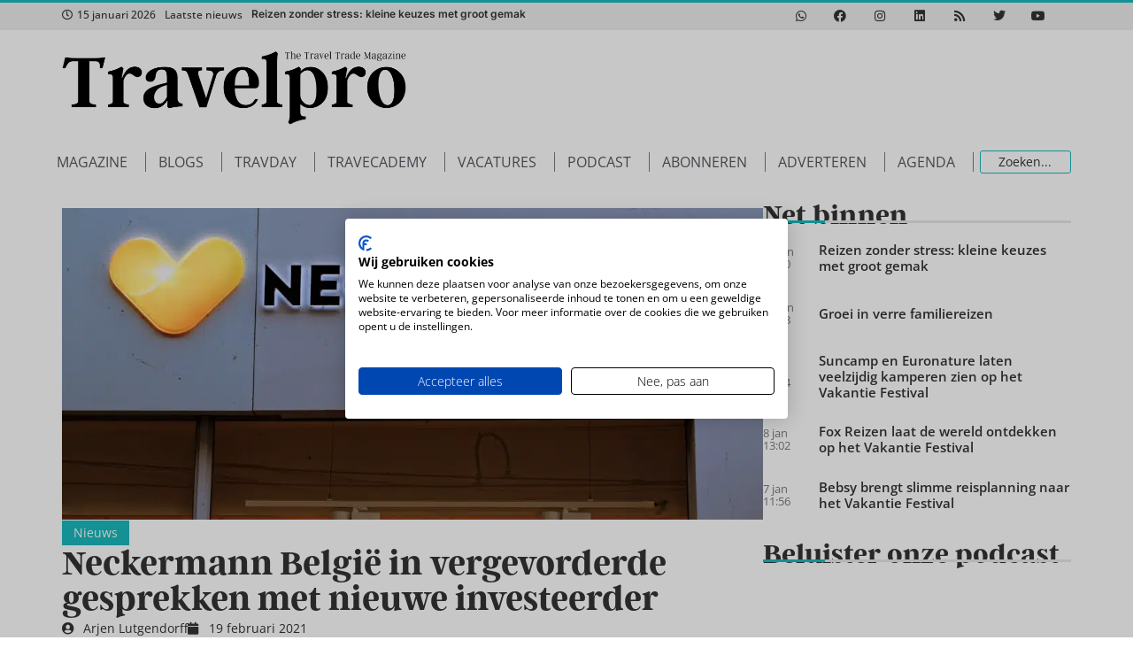

--- FILE ---
content_type: text/html; charset=UTF-8
request_url: https://www.travelpro.nl/neckermann-belgie-in-vergevorderde-gesprekken-met-nieuwe-investeerder/
body_size: 30720
content:
<!doctype html>
<html lang="nl-NL">
<head>
	<meta charset="UTF-8">
	<meta name="viewport" content="width=device-width, initial-scale=1">
	<link rel="profile" href="https://gmpg.org/xfn/11">
	<script type='text/javascript' src='https://servedbyadbutler.com/hb_app.js' async></script><meta name='robots' content='index, follow, max-image-preview:large, max-snippet:-1, max-video-preview:-1' />

	<!-- This site is optimized with the Yoast SEO Premium plugin v26.7 (Yoast SEO v26.7) - https://yoast.com/wordpress/plugins/seo/ -->
	<title>Neckermann België in vergevorderde gesprekken met nieuwe investeerder - Travelpro</title>
	<meta name="description" content="Neckermann België, dat flink in de financiële problemen zit, is in vergevorderde gesprekken met een nieuwe investeerder." />
	<link rel="canonical" href="https://www.travelpro.nl/neckermann-belgie-in-vergevorderde-gesprekken-met-nieuwe-investeerder/" />
	<meta property="og:locale" content="nl_NL" />
	<meta property="og:type" content="article" />
	<meta property="og:title" content="Neckermann België in vergevorderde gesprekken met nieuwe investeerder" />
	<meta property="og:description" content="Neckermann België, dat flink in de financiële problemen zit, is in vergevorderde gesprekken met een nieuwe investeerder." />
	<meta property="og:url" content="https://www.travelpro.nl/neckermann-belgie-in-vergevorderde-gesprekken-met-nieuwe-investeerder/" />
	<meta property="og:site_name" content="Travelpro" />
	<meta property="article:publisher" content="https://www.facebook.com/travelpronl" />
	<meta property="article:published_time" content="2021-02-19T15:15:29+00:00" />
	<meta property="og:image" content="https://i0.wp.com/www.travelpro.nl/wp-content/uploads/neckermannreisbureau-scaled.jpg?fit=2560%2C1135&ssl=1" />
	<meta property="og:image:width" content="2560" />
	<meta property="og:image:height" content="1135" />
	<meta property="og:image:type" content="image/jpeg" />
	<meta name="author" content="Arjen Lutgendorff" />
	<meta name="twitter:card" content="summary_large_image" />
	<meta name="twitter:creator" content="@https://www.twitter.com/aLutgendorff" />
	<meta name="twitter:site" content="@travelpronl" />
	<meta name="twitter:label1" content="Geschreven door" />
	<meta name="twitter:data1" content="Arjen Lutgendorff" />
	<meta name="twitter:label2" content="Geschatte leestijd" />
	<meta name="twitter:data2" content="1 minuut" />
	<script type="application/ld+json" class="yoast-schema-graph">{"@context":"https://schema.org","@graph":[{"@type":"Article","@id":"https://www.travelpro.nl/neckermann-belgie-in-vergevorderde-gesprekken-met-nieuwe-investeerder/#article","isPartOf":{"@id":"https://www.travelpro.nl/neckermann-belgie-in-vergevorderde-gesprekken-met-nieuwe-investeerder/"},"author":{"name":"Arjen Lutgendorff","@id":"https://www.travelpro.nl/#/schema/person/713fde157b6088282e62172078c8bf36"},"headline":"Neckermann België in vergevorderde gesprekken met nieuwe investeerder","datePublished":"2021-02-19T15:15:29+00:00","mainEntityOfPage":{"@id":"https://www.travelpro.nl/neckermann-belgie-in-vergevorderde-gesprekken-met-nieuwe-investeerder/"},"wordCount":168,"publisher":{"@id":"https://www.travelpro.nl/#organization"},"image":{"@id":"https://www.travelpro.nl/neckermann-belgie-in-vergevorderde-gesprekken-met-nieuwe-investeerder/#primaryimage"},"thumbnailUrl":"https://www.travelpro.nl/wp-content/uploads/neckermannreisbureau-scaled.jpg","articleSection":["Nieuws"],"inLanguage":"nl-NL","copyrightYear":"2021","copyrightHolder":{"@id":"https://www.travelpro.nl/#organization"}},{"@type":"WebPage","@id":"https://www.travelpro.nl/neckermann-belgie-in-vergevorderde-gesprekken-met-nieuwe-investeerder/","url":"https://www.travelpro.nl/neckermann-belgie-in-vergevorderde-gesprekken-met-nieuwe-investeerder/","name":"Neckermann België in vergevorderde gesprekken met nieuwe investeerder - Travelpro","isPartOf":{"@id":"https://www.travelpro.nl/#website"},"primaryImageOfPage":{"@id":"https://www.travelpro.nl/neckermann-belgie-in-vergevorderde-gesprekken-met-nieuwe-investeerder/#primaryimage"},"image":{"@id":"https://www.travelpro.nl/neckermann-belgie-in-vergevorderde-gesprekken-met-nieuwe-investeerder/#primaryimage"},"thumbnailUrl":"https://www.travelpro.nl/wp-content/uploads/neckermannreisbureau-scaled.jpg","datePublished":"2021-02-19T15:15:29+00:00","description":"Neckermann België, dat flink in de financiële problemen zit, is in vergevorderde gesprekken met een nieuwe investeerder.","breadcrumb":{"@id":"https://www.travelpro.nl/neckermann-belgie-in-vergevorderde-gesprekken-met-nieuwe-investeerder/#breadcrumb"},"inLanguage":"nl-NL","potentialAction":[{"@type":"ReadAction","target":["https://www.travelpro.nl/neckermann-belgie-in-vergevorderde-gesprekken-met-nieuwe-investeerder/"]}]},{"@type":"ImageObject","inLanguage":"nl-NL","@id":"https://www.travelpro.nl/neckermann-belgie-in-vergevorderde-gesprekken-met-nieuwe-investeerder/#primaryimage","url":"https://www.travelpro.nl/wp-content/uploads/neckermannreisbureau-scaled.jpg","contentUrl":"https://www.travelpro.nl/wp-content/uploads/neckermannreisbureau-scaled.jpg","width":2050,"height":909,"caption":"Neckermann Reizen reisbureau in Gent (België). Foto: Pres Panayotov/Shutterstock.com."},{"@type":"BreadcrumbList","@id":"https://www.travelpro.nl/neckermann-belgie-in-vergevorderde-gesprekken-met-nieuwe-investeerder/#breadcrumb","itemListElement":[{"@type":"ListItem","position":1,"name":"Home","item":"https://www.travelpro.nl/"},{"@type":"ListItem","position":2,"name":"Neckermann België in vergevorderde gesprekken met nieuwe investeerder"}]},{"@type":"WebSite","@id":"https://www.travelpro.nl/#website","url":"https://www.travelpro.nl/","name":"Travelpro","description":"The Dutch travel trade magazine","publisher":{"@id":"https://www.travelpro.nl/#organization"},"potentialAction":[{"@type":"SearchAction","target":{"@type":"EntryPoint","urlTemplate":"https://www.travelpro.nl/?s={search_term_string}"},"query-input":{"@type":"PropertyValueSpecification","valueRequired":true,"valueName":"search_term_string"}}],"inLanguage":"nl-NL"},{"@type":"Organization","@id":"https://www.travelpro.nl/#organization","name":"Travelpro","url":"https://www.travelpro.nl/","logo":{"@type":"ImageObject","inLanguage":"nl-NL","@id":"https://www.travelpro.nl/#/schema/logo/image/","url":"https://www.travelpro.nl/wp-content/uploads/TravelPro_logo_zwart-tegen-de-rand-1-1.png","contentUrl":"https://www.travelpro.nl/wp-content/uploads/TravelPro_logo_zwart-tegen-de-rand-1-1.png","width":2048,"height":441,"caption":"Travelpro"},"image":{"@id":"https://www.travelpro.nl/#/schema/logo/image/"},"sameAs":["https://www.facebook.com/travelpronl","https://x.com/travelpronl","https://instagram.com/travelpro_nl/","https://www.linkedin.com/groups/Vakblad-TravelPro-3124860","https://www.pinterest.com/travelpro_nl/","https://www.youtube.com/user/reisburoactueel"]},{"@type":"Person","@id":"https://www.travelpro.nl/#/schema/person/713fde157b6088282e62172078c8bf36","name":"Arjen Lutgendorff","image":{"@type":"ImageObject","inLanguage":"nl-NL","@id":"https://www.travelpro.nl/#/schema/person/image/","url":"https://secure.gravatar.com/avatar/290d60333d8126cca3af9078eb68749d4c1f19cb8569f3019b5c44d2db41d2b9?s=96&d=mm&r=g","contentUrl":"https://secure.gravatar.com/avatar/290d60333d8126cca3af9078eb68749d4c1f19cb8569f3019b5c44d2db41d2b9?s=96&d=mm&r=g","caption":"Arjen Lutgendorff"},"description":"Arjen werkt sinds januari 2007 bij Travelpro. Daarnaast is hij community manager bij TRAVELNEXT en schrijft hij voor TravMagazine en Business Traveller.","sameAs":["https://www.travelpro.nl","https://www.instagram.com/arjenlutgendorff/","https://www.linkedin.com/in/arjenlutgendorff","https://x.com/https://www.twitter.com/aLutgendorff"],"url":"https://www.travelpro.nl/author/arjen-lutgendorff/"}]}</script>
	<!-- / Yoast SEO Premium plugin. -->


<link rel="alternate" type="application/rss+xml" title="Travelpro &raquo; feed" href="https://www.travelpro.nl/feed/" />
<link rel="alternate" type="application/rss+xml" title="Travelpro &raquo; reacties feed" href="https://www.travelpro.nl/comments/feed/" />
<link rel="alternate" title="oEmbed (JSON)" type="application/json+oembed" href="https://www.travelpro.nl/wp-json/oembed/1.0/embed?url=https%3A%2F%2Fwww.travelpro.nl%2Fneckermann-belgie-in-vergevorderde-gesprekken-met-nieuwe-investeerder%2F" />
<link rel="alternate" title="oEmbed (XML)" type="text/xml+oembed" href="https://www.travelpro.nl/wp-json/oembed/1.0/embed?url=https%3A%2F%2Fwww.travelpro.nl%2Fneckermann-belgie-in-vergevorderde-gesprekken-met-nieuwe-investeerder%2F&#038;format=xml" />
<link rel="stylesheet" type="text/css" href="https://use.typekit.net/htk2hwk.css"><style id='wp-img-auto-sizes-contain-inline-css'>
img:is([sizes=auto i],[sizes^="auto," i]){contain-intrinsic-size:3000px 1500px}
/*# sourceURL=wp-img-auto-sizes-contain-inline-css */
</style>
<link rel='stylesheet' id='hello-elementor-theme-style-css' href='https://www.travelpro.nl/wp-content/themes/hello-elementor/assets/css/theme.css?ver=3.4.5' media='all' />
<link rel='stylesheet' id='jet-menu-hello-css' href='https://www.travelpro.nl/wp-content/plugins/jet-menu/integration/themes/hello-elementor/assets/css/style.css?ver=2.4.18' media='all' />
<style id='wp-emoji-styles-inline-css'>

	img.wp-smiley, img.emoji {
		display: inline !important;
		border: none !important;
		box-shadow: none !important;
		height: 1em !important;
		width: 1em !important;
		margin: 0 0.07em !important;
		vertical-align: -0.1em !important;
		background: none !important;
		padding: 0 !important;
	}
/*# sourceURL=wp-emoji-styles-inline-css */
</style>
<link rel='stylesheet' id='wp-block-library-css' href='https://www.travelpro.nl/wp-includes/css/dist/block-library/style.min.css?ver=6.9' media='all' />
<link rel='stylesheet' id='activecampaign-form-block-css' href='https://www.travelpro.nl/wp-content/plugins/activecampaign-subscription-forms/activecampaign-form-block/build/style-index.css?ver=1763370007' media='all' />
<link rel='stylesheet' id='jet-engine-frontend-css' href='https://www.travelpro.nl/wp-content/plugins/jet-engine/assets/css/frontend.css?ver=3.8.2.1' media='all' />
<style id='global-styles-inline-css'>
:root{--wp--preset--aspect-ratio--square: 1;--wp--preset--aspect-ratio--4-3: 4/3;--wp--preset--aspect-ratio--3-4: 3/4;--wp--preset--aspect-ratio--3-2: 3/2;--wp--preset--aspect-ratio--2-3: 2/3;--wp--preset--aspect-ratio--16-9: 16/9;--wp--preset--aspect-ratio--9-16: 9/16;--wp--preset--color--black: #000000;--wp--preset--color--cyan-bluish-gray: #abb8c3;--wp--preset--color--white: #ffffff;--wp--preset--color--pale-pink: #f78da7;--wp--preset--color--vivid-red: #cf2e2e;--wp--preset--color--luminous-vivid-orange: #ff6900;--wp--preset--color--luminous-vivid-amber: #fcb900;--wp--preset--color--light-green-cyan: #7bdcb5;--wp--preset--color--vivid-green-cyan: #00d084;--wp--preset--color--pale-cyan-blue: #8ed1fc;--wp--preset--color--vivid-cyan-blue: #0693e3;--wp--preset--color--vivid-purple: #9b51e0;--wp--preset--gradient--vivid-cyan-blue-to-vivid-purple: linear-gradient(135deg,rgb(6,147,227) 0%,rgb(155,81,224) 100%);--wp--preset--gradient--light-green-cyan-to-vivid-green-cyan: linear-gradient(135deg,rgb(122,220,180) 0%,rgb(0,208,130) 100%);--wp--preset--gradient--luminous-vivid-amber-to-luminous-vivid-orange: linear-gradient(135deg,rgb(252,185,0) 0%,rgb(255,105,0) 100%);--wp--preset--gradient--luminous-vivid-orange-to-vivid-red: linear-gradient(135deg,rgb(255,105,0) 0%,rgb(207,46,46) 100%);--wp--preset--gradient--very-light-gray-to-cyan-bluish-gray: linear-gradient(135deg,rgb(238,238,238) 0%,rgb(169,184,195) 100%);--wp--preset--gradient--cool-to-warm-spectrum: linear-gradient(135deg,rgb(74,234,220) 0%,rgb(151,120,209) 20%,rgb(207,42,186) 40%,rgb(238,44,130) 60%,rgb(251,105,98) 80%,rgb(254,248,76) 100%);--wp--preset--gradient--blush-light-purple: linear-gradient(135deg,rgb(255,206,236) 0%,rgb(152,150,240) 100%);--wp--preset--gradient--blush-bordeaux: linear-gradient(135deg,rgb(254,205,165) 0%,rgb(254,45,45) 50%,rgb(107,0,62) 100%);--wp--preset--gradient--luminous-dusk: linear-gradient(135deg,rgb(255,203,112) 0%,rgb(199,81,192) 50%,rgb(65,88,208) 100%);--wp--preset--gradient--pale-ocean: linear-gradient(135deg,rgb(255,245,203) 0%,rgb(182,227,212) 50%,rgb(51,167,181) 100%);--wp--preset--gradient--electric-grass: linear-gradient(135deg,rgb(202,248,128) 0%,rgb(113,206,126) 100%);--wp--preset--gradient--midnight: linear-gradient(135deg,rgb(2,3,129) 0%,rgb(40,116,252) 100%);--wp--preset--font-size--small: 13px;--wp--preset--font-size--medium: 20px;--wp--preset--font-size--large: 36px;--wp--preset--font-size--x-large: 42px;--wp--preset--spacing--20: 0.44rem;--wp--preset--spacing--30: 0.67rem;--wp--preset--spacing--40: 1rem;--wp--preset--spacing--50: 1.5rem;--wp--preset--spacing--60: 2.25rem;--wp--preset--spacing--70: 3.38rem;--wp--preset--spacing--80: 5.06rem;--wp--preset--shadow--natural: 6px 6px 9px rgba(0, 0, 0, 0.2);--wp--preset--shadow--deep: 12px 12px 50px rgba(0, 0, 0, 0.4);--wp--preset--shadow--sharp: 6px 6px 0px rgba(0, 0, 0, 0.2);--wp--preset--shadow--outlined: 6px 6px 0px -3px rgb(255, 255, 255), 6px 6px rgb(0, 0, 0);--wp--preset--shadow--crisp: 6px 6px 0px rgb(0, 0, 0);}:root { --wp--style--global--content-size: 800px;--wp--style--global--wide-size: 1200px; }:where(body) { margin: 0; }.wp-site-blocks > .alignleft { float: left; margin-right: 2em; }.wp-site-blocks > .alignright { float: right; margin-left: 2em; }.wp-site-blocks > .aligncenter { justify-content: center; margin-left: auto; margin-right: auto; }:where(.wp-site-blocks) > * { margin-block-start: 24px; margin-block-end: 0; }:where(.wp-site-blocks) > :first-child { margin-block-start: 0; }:where(.wp-site-blocks) > :last-child { margin-block-end: 0; }:root { --wp--style--block-gap: 24px; }:root :where(.is-layout-flow) > :first-child{margin-block-start: 0;}:root :where(.is-layout-flow) > :last-child{margin-block-end: 0;}:root :where(.is-layout-flow) > *{margin-block-start: 24px;margin-block-end: 0;}:root :where(.is-layout-constrained) > :first-child{margin-block-start: 0;}:root :where(.is-layout-constrained) > :last-child{margin-block-end: 0;}:root :where(.is-layout-constrained) > *{margin-block-start: 24px;margin-block-end: 0;}:root :where(.is-layout-flex){gap: 24px;}:root :where(.is-layout-grid){gap: 24px;}.is-layout-flow > .alignleft{float: left;margin-inline-start: 0;margin-inline-end: 2em;}.is-layout-flow > .alignright{float: right;margin-inline-start: 2em;margin-inline-end: 0;}.is-layout-flow > .aligncenter{margin-left: auto !important;margin-right: auto !important;}.is-layout-constrained > .alignleft{float: left;margin-inline-start: 0;margin-inline-end: 2em;}.is-layout-constrained > .alignright{float: right;margin-inline-start: 2em;margin-inline-end: 0;}.is-layout-constrained > .aligncenter{margin-left: auto !important;margin-right: auto !important;}.is-layout-constrained > :where(:not(.alignleft):not(.alignright):not(.alignfull)){max-width: var(--wp--style--global--content-size);margin-left: auto !important;margin-right: auto !important;}.is-layout-constrained > .alignwide{max-width: var(--wp--style--global--wide-size);}body .is-layout-flex{display: flex;}.is-layout-flex{flex-wrap: wrap;align-items: center;}.is-layout-flex > :is(*, div){margin: 0;}body .is-layout-grid{display: grid;}.is-layout-grid > :is(*, div){margin: 0;}body{padding-top: 0px;padding-right: 0px;padding-bottom: 0px;padding-left: 0px;}a:where(:not(.wp-element-button)){text-decoration: underline;}:root :where(.wp-element-button, .wp-block-button__link){background-color: #32373c;border-width: 0;color: #fff;font-family: inherit;font-size: inherit;font-style: inherit;font-weight: inherit;letter-spacing: inherit;line-height: inherit;padding-top: calc(0.667em + 2px);padding-right: calc(1.333em + 2px);padding-bottom: calc(0.667em + 2px);padding-left: calc(1.333em + 2px);text-decoration: none;text-transform: inherit;}.has-black-color{color: var(--wp--preset--color--black) !important;}.has-cyan-bluish-gray-color{color: var(--wp--preset--color--cyan-bluish-gray) !important;}.has-white-color{color: var(--wp--preset--color--white) !important;}.has-pale-pink-color{color: var(--wp--preset--color--pale-pink) !important;}.has-vivid-red-color{color: var(--wp--preset--color--vivid-red) !important;}.has-luminous-vivid-orange-color{color: var(--wp--preset--color--luminous-vivid-orange) !important;}.has-luminous-vivid-amber-color{color: var(--wp--preset--color--luminous-vivid-amber) !important;}.has-light-green-cyan-color{color: var(--wp--preset--color--light-green-cyan) !important;}.has-vivid-green-cyan-color{color: var(--wp--preset--color--vivid-green-cyan) !important;}.has-pale-cyan-blue-color{color: var(--wp--preset--color--pale-cyan-blue) !important;}.has-vivid-cyan-blue-color{color: var(--wp--preset--color--vivid-cyan-blue) !important;}.has-vivid-purple-color{color: var(--wp--preset--color--vivid-purple) !important;}.has-black-background-color{background-color: var(--wp--preset--color--black) !important;}.has-cyan-bluish-gray-background-color{background-color: var(--wp--preset--color--cyan-bluish-gray) !important;}.has-white-background-color{background-color: var(--wp--preset--color--white) !important;}.has-pale-pink-background-color{background-color: var(--wp--preset--color--pale-pink) !important;}.has-vivid-red-background-color{background-color: var(--wp--preset--color--vivid-red) !important;}.has-luminous-vivid-orange-background-color{background-color: var(--wp--preset--color--luminous-vivid-orange) !important;}.has-luminous-vivid-amber-background-color{background-color: var(--wp--preset--color--luminous-vivid-amber) !important;}.has-light-green-cyan-background-color{background-color: var(--wp--preset--color--light-green-cyan) !important;}.has-vivid-green-cyan-background-color{background-color: var(--wp--preset--color--vivid-green-cyan) !important;}.has-pale-cyan-blue-background-color{background-color: var(--wp--preset--color--pale-cyan-blue) !important;}.has-vivid-cyan-blue-background-color{background-color: var(--wp--preset--color--vivid-cyan-blue) !important;}.has-vivid-purple-background-color{background-color: var(--wp--preset--color--vivid-purple) !important;}.has-black-border-color{border-color: var(--wp--preset--color--black) !important;}.has-cyan-bluish-gray-border-color{border-color: var(--wp--preset--color--cyan-bluish-gray) !important;}.has-white-border-color{border-color: var(--wp--preset--color--white) !important;}.has-pale-pink-border-color{border-color: var(--wp--preset--color--pale-pink) !important;}.has-vivid-red-border-color{border-color: var(--wp--preset--color--vivid-red) !important;}.has-luminous-vivid-orange-border-color{border-color: var(--wp--preset--color--luminous-vivid-orange) !important;}.has-luminous-vivid-amber-border-color{border-color: var(--wp--preset--color--luminous-vivid-amber) !important;}.has-light-green-cyan-border-color{border-color: var(--wp--preset--color--light-green-cyan) !important;}.has-vivid-green-cyan-border-color{border-color: var(--wp--preset--color--vivid-green-cyan) !important;}.has-pale-cyan-blue-border-color{border-color: var(--wp--preset--color--pale-cyan-blue) !important;}.has-vivid-cyan-blue-border-color{border-color: var(--wp--preset--color--vivid-cyan-blue) !important;}.has-vivid-purple-border-color{border-color: var(--wp--preset--color--vivid-purple) !important;}.has-vivid-cyan-blue-to-vivid-purple-gradient-background{background: var(--wp--preset--gradient--vivid-cyan-blue-to-vivid-purple) !important;}.has-light-green-cyan-to-vivid-green-cyan-gradient-background{background: var(--wp--preset--gradient--light-green-cyan-to-vivid-green-cyan) !important;}.has-luminous-vivid-amber-to-luminous-vivid-orange-gradient-background{background: var(--wp--preset--gradient--luminous-vivid-amber-to-luminous-vivid-orange) !important;}.has-luminous-vivid-orange-to-vivid-red-gradient-background{background: var(--wp--preset--gradient--luminous-vivid-orange-to-vivid-red) !important;}.has-very-light-gray-to-cyan-bluish-gray-gradient-background{background: var(--wp--preset--gradient--very-light-gray-to-cyan-bluish-gray) !important;}.has-cool-to-warm-spectrum-gradient-background{background: var(--wp--preset--gradient--cool-to-warm-spectrum) !important;}.has-blush-light-purple-gradient-background{background: var(--wp--preset--gradient--blush-light-purple) !important;}.has-blush-bordeaux-gradient-background{background: var(--wp--preset--gradient--blush-bordeaux) !important;}.has-luminous-dusk-gradient-background{background: var(--wp--preset--gradient--luminous-dusk) !important;}.has-pale-ocean-gradient-background{background: var(--wp--preset--gradient--pale-ocean) !important;}.has-electric-grass-gradient-background{background: var(--wp--preset--gradient--electric-grass) !important;}.has-midnight-gradient-background{background: var(--wp--preset--gradient--midnight) !important;}.has-small-font-size{font-size: var(--wp--preset--font-size--small) !important;}.has-medium-font-size{font-size: var(--wp--preset--font-size--medium) !important;}.has-large-font-size{font-size: var(--wp--preset--font-size--large) !important;}.has-x-large-font-size{font-size: var(--wp--preset--font-size--x-large) !important;}
:root :where(.wp-block-pullquote){font-size: 1.5em;line-height: 1.6;}
/*# sourceURL=global-styles-inline-css */
</style>
<link rel='stylesheet' id='tp_twitter_plugin_css-css' href='https://www.travelpro.nl/wp-content/plugins/recent-tweets-widget/tp_twitter_plugin.css?ver=1.0' media='screen' />
<link rel='stylesheet' id='hello-elementor-css' href='https://www.travelpro.nl/wp-content/themes/hello-elementor/assets/css/reset.css?ver=3.4.5' media='all' />
<link rel='stylesheet' id='hello-buro-staal-css' href='https://www.travelpro.nl/wp-content/themes/hello-buro-staal/style.css?ver=1.0.0' media='all' />
<link rel='stylesheet' id='hello-elementor-header-footer-css' href='https://www.travelpro.nl/wp-content/themes/hello-elementor/assets/css/header-footer.css?ver=3.4.5' media='all' />
<link rel='stylesheet' id='jet-menu-public-styles-css' href='https://www.travelpro.nl/wp-content/plugins/jet-menu/assets/public/css/public.css?ver=2.4.18' media='all' />
<link rel='stylesheet' id='elementor-frontend-css' href='https://www.travelpro.nl/wp-content/plugins/elementor/assets/css/frontend.min.css?ver=3.34.1' media='all' />
<style id='elementor-frontend-inline-css'>
.elementor-kit-109014{--e-global-color-primary:#333333;--e-global-color-secondary:#54595F;--e-global-color-text:#7A7A7A;--e-global-color-accent:#1AB9BD;--e-global-color-8d084b6:#7A7A7A;--e-global-color-a7d68ef:#FFFFFF;--e-global-color-71ec96d:#1EA2A4;--e-global-color-1fd6419:#D61F31;--e-global-color-4f04106:#333333;--e-global-color-f9ba2bd:#1AB9BD;--e-global-color-aedbff8:#333333;--e-global-color-da7dd23:#7A7A7A;--e-global-color-66d6422:#1AB9BD;--e-global-color-42f0b4f:#FFFFFF;--e-global-color-40bf17d:#1EA2A4;--e-global-color-bccce39:#D61F31;--e-global-typography-primary-font-family:"Argent CF";--e-global-typography-primary-font-weight:600;--e-global-typography-secondary-font-family:"Argent CF";--e-global-typography-secondary-font-weight:400;--e-global-typography-text-font-family:"Roboto";--e-global-typography-text-font-weight:400;--e-global-typography-accent-font-family:"Roboto";--e-global-typography-accent-font-weight:500;color:var( --e-global-color-aedbff8 );font-family:"Open Sans", Sans-serif;font-size:16px;font-weight:400;line-height:1.8em;}.elementor-kit-109014 button,.elementor-kit-109014 input[type="button"],.elementor-kit-109014 input[type="submit"],.elementor-kit-109014 .elementor-button{background-color:var( --e-global-color-bccce39 );color:var( --e-global-color-42f0b4f );border-style:none;}.elementor-kit-109014 button:hover,.elementor-kit-109014 button:focus,.elementor-kit-109014 input[type="button"]:hover,.elementor-kit-109014 input[type="button"]:focus,.elementor-kit-109014 input[type="submit"]:hover,.elementor-kit-109014 input[type="submit"]:focus,.elementor-kit-109014 .elementor-button:hover,.elementor-kit-109014 .elementor-button:focus{background-color:#000000;color:#FFFFFF;border-style:none;}.elementor-kit-109014 e-page-transition{background-color:#FFBC7D;}.elementor-kit-109014 a{color:var( --e-global-color-bccce39 );font-family:"Open Sans", Sans-serif;font-size:16px;font-weight:normal;}.elementor-kit-109014 a:hover{color:var( --e-global-color-primary );}.elementor-kit-109014 h1{color:var( --e-global-color-aedbff8 );font-family:var( --e-global-typography-primary-font-family ), Sans-serif;font-weight:var( --e-global-typography-primary-font-weight );}.elementor-kit-109014 h2{color:var( --e-global-color-aedbff8 );font-family:var( --e-global-typography-primary-font-family ), Sans-serif;font-weight:var( --e-global-typography-primary-font-weight );}.elementor-kit-109014 h3{color:var( --e-global-color-aedbff8 );font-family:var( --e-global-typography-primary-font-family ), Sans-serif;font-weight:var( --e-global-typography-primary-font-weight );}.elementor-kit-109014 h4{color:var( --e-global-color-aedbff8 );font-family:var( --e-global-typography-primary-font-family ), Sans-serif;font-weight:var( --e-global-typography-primary-font-weight );}.elementor-section.elementor-section-boxed > .elementor-container{max-width:1140px;}.e-con{--container-max-width:1140px;}.elementor-widget:not(:last-child){margin-block-end:20px;}.elementor-element{--widgets-spacing:20px 20px;--widgets-spacing-row:20px;--widgets-spacing-column:20px;}{}h1.entry-title{display:var(--page-title-display);}.site-header .site-branding{flex-direction:column;align-items:stretch;}.site-header{padding-inline-end:0px;padding-inline-start:0px;}.site-footer .site-branding{flex-direction:column;align-items:stretch;}@media(max-width:1024px){.elementor-section.elementor-section-boxed > .elementor-container{max-width:1024px;}.e-con{--container-max-width:1024px;}}@media(max-width:767px){.elementor-section.elementor-section-boxed > .elementor-container{max-width:767px;}.e-con{--container-max-width:767px;}}
.elementor-108867 .elementor-element.elementor-element-6dd95692{--display:flex;--flex-direction:row;--container-widget-width:calc( ( 1 - var( --container-widget-flex-grow ) ) * 100% );--container-widget-height:100%;--container-widget-flex-grow:1;--container-widget-align-self:stretch;--flex-wrap-mobile:wrap;--align-items:stretch;--gap:10px 10px;--row-gap:10px;--column-gap:10px;border-style:solid;--border-style:solid;border-width:3px 0px 0px 0px;--border-top-width:3px;--border-right-width:0px;--border-bottom-width:0px;--border-left-width:0px;border-color:var( --e-global-color-accent );--border-color:var( --e-global-color-accent );--margin-top:0px;--margin-bottom:0px;--margin-left:0px;--margin-right:0px;--padding-top:0px;--padding-bottom:0px;--padding-left:0px;--padding-right:0px;}.elementor-108867 .elementor-element.elementor-element-6dd95692:not(.elementor-motion-effects-element-type-background), .elementor-108867 .elementor-element.elementor-element-6dd95692 > .elementor-motion-effects-container > .elementor-motion-effects-layer{background-color:#EEEEEE;}.elementor-108867 .elementor-element.elementor-element-4b10992b{--display:flex;--justify-content:center;--gap:0px 0px;--row-gap:0px;--column-gap:0px;--padding-top:0px;--padding-bottom:0px;--padding-left:0px;--padding-right:0px;}.elementor-108867 .elementor-element.elementor-element-105f0c3a .jet-use-typing .jet-text-ticker__item-typed:after{content:"_";}.elementor-108867 .elementor-element.elementor-element-105f0c3a .jet-text-ticker__title{color:var( --e-global-color-primary );}.elementor-108867 .elementor-element.elementor-element-105f0c3a  .jet-text-ticker__title{font-size:12px;font-weight:500;}.elementor-108867 .elementor-element.elementor-element-105f0c3a .jet-text-ticker__date{color:var( --e-global-color-primary );}.elementor-108867 .elementor-element.elementor-element-105f0c3a  .jet-text-ticker__date{font-size:12px;font-weight:500;}.elementor-108867 .elementor-element.elementor-element-105f0c3a .jet-text-ticker__item-typed{color:var( --e-global-color-primary );}.elementor-108867 .elementor-element.elementor-element-105f0c3a .jet-text-ticker__item-typed:hover{color:var( --e-global-color-66d6422 );}.elementor-108867 .elementor-element.elementor-element-105f0c3a  .jet-text-ticker__item-typed{font-family:"Inter", Sans-serif;font-size:12px;font-weight:600;}.elementor-108867 .elementor-element.elementor-element-28a79850{--display:flex;--padding-top:0px;--padding-bottom:0px;--padding-left:0px;--padding-right:0px;}.elementor-108867 .elementor-element.elementor-element-cc13bfb{--grid-template-columns:repeat(0, auto);--icon-size:14px;--grid-column-gap:10px;--grid-row-gap:0px;}.elementor-108867 .elementor-element.elementor-element-cc13bfb .elementor-widget-container{text-align:center;}.elementor-108867 .elementor-element.elementor-element-cc13bfb .elementor-social-icon{background-color:#FFFFFF00;--icon-padding:0.6em;}.elementor-108867 .elementor-element.elementor-element-cc13bfb .elementor-social-icon i{color:var( --e-global-color-primary );}.elementor-108867 .elementor-element.elementor-element-cc13bfb .elementor-social-icon svg{fill:var( --e-global-color-primary );}.elementor-108867 .elementor-element.elementor-element-cc13bfb .elementor-social-icon:hover{background-color:#FFFFFF00;}.elementor-108867 .elementor-element.elementor-element-cc13bfb .elementor-social-icon:hover i{color:var( --e-global-color-66d6422 );}.elementor-108867 .elementor-element.elementor-element-cc13bfb .elementor-social-icon:hover svg{fill:var( --e-global-color-66d6422 );}.elementor-108867 .elementor-element.elementor-element-79342b5b{--display:flex;--min-height:130px;--flex-direction:row;--container-widget-width:calc( ( 1 - var( --container-widget-flex-grow ) ) * 100% );--container-widget-height:100%;--container-widget-flex-grow:1;--container-widget-align-self:stretch;--flex-wrap-mobile:wrap;--justify-content:space-between;--align-items:center;--padding-top:0px;--padding-bottom:0px;--padding-left:0px;--padding-right:0px;}.elementor-108867 .elementor-element.elementor-element-951ab89 img{width:390px;}.elementor-108867 .elementor-element.elementor-element-c0751ff{width:var( --container-widget-width, 500px );max-width:500px;--container-widget-width:500px;--container-widget-flex-grow:0;}.elementor-108867 .elementor-element.elementor-element-44f91fa9{--display:flex;--flex-direction:row-reverse;--container-widget-width:calc( ( 1 - var( --container-widget-flex-grow ) ) * 100% );--container-widget-height:100%;--container-widget-flex-grow:1;--container-widget-align-self:stretch;--flex-wrap-mobile:wrap-reverse;--align-items:center;--gap:10px 10px;--row-gap:10px;--column-gap:10px;--padding-top:0px;--padding-bottom:0px;--padding-left:0px;--padding-right:0px;}.elementor-108867 .elementor-element.elementor-element-30451b0 .jet-ajax-search__source-results-item_icon svg{width:24px;}.elementor-108867 .elementor-element.elementor-element-30451b0 .jet-ajax-search__source-results-item_icon{font-size:24px;}.elementor-108867 .elementor-element.elementor-element-30451b0{width:var( --container-widget-width, 100% );max-width:100%;--container-widget-width:100%;--container-widget-flex-grow:0;}.elementor-108867 .elementor-element.elementor-element-30451b0.elementor-element{--align-self:center;}.elementor-108867 .elementor-element.elementor-element-30451b0 .jet-ajax-search__results-area{width:25vw;box-shadow:0px 0px 10px 0px rgba(0,0,0,0.5);}.elementor-108867 .elementor-element.elementor-element-30451b0 .jet-ajax-search__form--focus{border-color:var( --e-global-color-accent );}.elementor-108867 .elementor-element.elementor-element-30451b0 .jet-ajax-search__form{border-style:none;}.elementor-108867 .elementor-element.elementor-element-30451b0 .jet-ajax-search__field{color:var( --e-global-color-primary );border-color:var( --e-global-color-accent );padding:3px 10px 3px 020px;}.elementor-108867 .elementor-element.elementor-element-30451b0 .jet-ajax-search__form--focus .jet-ajax-search__field{border-color:var( --e-global-color-accent );}.elementor-108867 .elementor-element.elementor-element-30451b0 .jet-ajax-search__item-title{color:var( --e-global-color-primary );}.elementor-108867 .elementor-element.elementor-element-30451b0 .jet-ajax-search__item-content{color:var( --e-global-color-4f04106 );}.elementor-108867 .elementor-element.elementor-element-30451b0 .jet-ajax-search__item-link:hover .jet-ajax-search__item-title{color:var( --e-global-color-accent );}.elementor-108867 .elementor-element.elementor-element-30451b0 .jet-ajax-search__item-thumbnail{width:100px;}body:not(.rtl) .elementor-108867 .elementor-element.elementor-element-30451b0 .jet-ajax-search__item-thumbnail{margin-right:10px;}body.rtl .elementor-108867 .elementor-element.elementor-element-30451b0 .jet-ajax-search__item-thumbnail{margin-left:10px;}.elementor-108867 .elementor-element.elementor-element-30451b0 .jet-ajax-search__results-count{font-weight:500;color:var( --e-global-color-primary );}.elementor-108867 .elementor-element.elementor-element-30451b0 .jet-ajax-search__results-count:hover{color:var( --e-global-color-accent );background-color:#02010100;}.elementor-108867 .elementor-element.elementor-element-30451b0 .jet-ajax-search__full-results{color:var( --e-global-color-accent );}.elementor-108867 .elementor-element.elementor-element-30451b0 .jet-ajax-search__full-results:hover{color:var( --e-global-color-primary );background-color:#02010100;}.elementor-108867 .elementor-element.elementor-element-30451b0 .jet-ajax-search__spinner{color:var( --e-global-color-71ec96d );}.elementor-108867 .elementor-element.elementor-element-70b96241{width:var( --container-widget-width, 91% );max-width:91%;--container-widget-width:91%;--container-widget-flex-grow:0;--jmm-top-items-hor-padding:7px;--jmm-top-items-hor-align:center;--jmm-sub-menu-bg-color:#FFFFFF;--jmm-top-item-title-color:#54595F;--jmm-top-item-bg-color:#02010100;--jmm-sub-item-title-color:var( --e-global-color-aedbff8 );--jmm-sub-item-bg-color:var( --e-global-color-42f0b4f );--jmm-top-hover-item-title-color:var( --e-global-color-accent );--jmm-top-hover-item-dropdown-color:var( --e-global-color-accent );--jmm-top-hover-item-bg-color:#02010100;--jmm-sub-hover-item-title-color:var( --e-global-color-accent );--jmm-top-active-item-title-color:var( --e-global-color-accent );--jmm-top-active-item-bg-color:#02010100;--jmm-dropdown-hover-item-title-color:var( --e-global-color-accent );--jmm-dropdown-hover-toggle-color:var( --e-global-color-66d6422 );}.elementor-108867 .elementor-element.elementor-element-70b96241 > .elementor-widget-container{margin:0px 0px 0px -13px;}.elementor-108867 .elementor-element.elementor-element-70b96241.elementor-element{--flex-grow:0;--flex-shrink:0;}.elementor-108867 .elementor-element.elementor-element-70b96241 .jet-mega-menu.jet-mega-menu--layout-horizontal .jet-mega-menu-item__link--top-level,
							.elementor-108867 .elementor-element.elementor-element-70b96241 .jet-mega-menu.jet-mega-menu--layout-vertical .jet-mega-menu-item__link--top-level{font-weight:400;text-transform:uppercase;}.elementor-108867 .elementor-element.elementor-element-70b96241 .jet-mega-menu.jet-mega-menu--layout-horizontal .jet-mega-menu-item__link--sub-level,
							.elementor-108867 .elementor-element.elementor-element-70b96241 .jet-mega-menu.jet-mega-menu--layout-vertical .jet-mega-menu-item__link--sub-level{font-weight:400;text-transform:uppercase;}.elementor-108867 .elementor-element.elementor-element-70b96241 .jet-mega-menu.jet-mega-menu--layout-dropdown .jet-mega-menu-item__link--sub-level{font-weight:300;}.elementor-108867 .elementor-element.elementor-element-482e1be{--display:flex;--flex-direction:row-reverse;--container-widget-width:calc( ( 1 - var( --container-widget-flex-grow ) ) * 100% );--container-widget-height:100%;--container-widget-flex-grow:1;--container-widget-align-self:stretch;--flex-wrap-mobile:wrap-reverse;--align-items:center;--gap:10px 10px;--row-gap:10px;--column-gap:10px;--padding-top:0px;--padding-bottom:0px;--padding-left:0px;--padding-right:0px;}.elementor-108867 .elementor-element.elementor-element-baf99a2{--jmm-top-item-icon-color:var( --e-global-color-accent );--jmm-top-hover-item-icon-color:var( --e-global-color-accent );--jmm-dropdown-item-badge-color:var( --e-global-color-primary );}.elementor-108867 .elementor-element.elementor-element-baf99a2 .jet-mobile-menu__toggle .jet-mobile-menu__toggle-icon{color:var( --e-global-color-accent );}.elementor-108867 .elementor-element.elementor-element-baf99a2 .jet-mobile-menu__toggle .jet-mobile-menu__toggle-text{color:var( --e-global-color-accent );}.elementor-108867 .elementor-element.elementor-element-baf99a2 .jet-mobile-menu__container{z-index:999;}.elementor-108867 .elementor-element.elementor-element-baf99a2 .jet-mobile-menu__container .jet-mobile-menu-cover{z-index:calc(999-1);}.elementor-108867 .elementor-element.elementor-element-baf99a2 .jet-mobile-menu__container .jet-mobile-menu__back i{color:var( --e-global-color-accent );}.elementor-108867 .elementor-element.elementor-element-baf99a2 .jet-mobile-menu__container .jet-mobile-menu__back svg{color:var( --e-global-color-accent );}.elementor-108867 .elementor-element.elementor-element-baf99a2 .jet-mobile-menu__container .jet-mobile-menu__back span{color:var( --e-global-color-accent );}.elementor-108867 .elementor-element.elementor-element-baf99a2 .jet-mobile-menu__breadcrumbs .breadcrumb-label{color:var( --e-global-color-primary );font-weight:700;text-transform:uppercase;}.elementor-108867 .elementor-element.elementor-element-baf99a2 .jet-mobile-menu__breadcrumbs .breadcrumb-divider{color:var( --e-global-color-accent );}.elementor-108867 .elementor-element.elementor-element-baf99a2 .jet-mobile-menu__item .jet-menu-label{color:var( --e-global-color-primary );}.elementor-108867 .elementor-element.elementor-element-baf99a2 .jet-mobile-menu__item.jet-mobile-menu__item--active > .jet-mobile-menu__item-inner .jet-menu-icon{color:var( --e-global-color-accent );}.elementor-108867 .elementor-element.elementor-element-baf99a2 .jet-mobile-menu__item.jet-mobile-menu__item--active > .jet-mobile-menu__item-inner .jet-menu-label{color:var( --e-global-color-accent );}.elementor-108867 .elementor-element.elementor-element-0d3781c .elementor-search-form{text-align:center;}.elementor-108867 .elementor-element.elementor-element-0d3781c .elementor-search-form__toggle{--e-search-form-toggle-size:33px;--e-search-form-toggle-color:var( --e-global-color-accent );--e-search-form-toggle-background-color:#1AB9BD00;--e-search-form-toggle-border-width:0px;--e-search-form-toggle-border-radius:36px;}.elementor-108867 .elementor-element.elementor-element-0d3781c:not(.elementor-search-form--skin-full_screen) .elementor-search-form__container{border-radius:3px;}.elementor-108867 .elementor-element.elementor-element-0d3781c.elementor-search-form--skin-full_screen input[type="search"].elementor-search-form__input{border-radius:3px;}.elementor-theme-builder-content-area{height:400px;}.elementor-location-header:before, .elementor-location-footer:before{content:"";display:table;clear:both;}@media(max-width:1024px){.elementor-108867 .elementor-element.elementor-element-6dd95692{--flex-direction:column;--container-widget-width:100%;--container-widget-height:initial;--container-widget-flex-grow:0;--container-widget-align-self:initial;--flex-wrap-mobile:wrap;--padding-top:0%;--padding-bottom:0%;--padding-left:02%;--padding-right:02%;}.elementor-108867 .elementor-element.elementor-element-4b10992b{--flex-direction:row;--container-widget-width:initial;--container-widget-height:100%;--container-widget-flex-grow:1;--container-widget-align-self:stretch;--flex-wrap-mobile:wrap;--justify-content:flex-start;}.elementor-108867 .elementor-element.elementor-element-28a79850{--flex-direction:row-reverse;--container-widget-width:initial;--container-widget-height:100%;--container-widget-flex-grow:1;--container-widget-align-self:stretch;--flex-wrap-mobile:wrap-reverse;}.elementor-108867 .elementor-element.elementor-element-79342b5b{--padding-top:0%;--padding-bottom:0%;--padding-left:02%;--padding-right:2%;}.elementor-108867 .elementor-element.elementor-element-44f91fa9{--padding-top:0%;--padding-bottom:0%;--padding-left:02%;--padding-right:02%;}.elementor-108867 .elementor-element.elementor-element-482e1be{--padding-top:0%;--padding-bottom:0%;--padding-left:02%;--padding-right:02%;}}@media(max-width:767px){.elementor-108867 .elementor-element.elementor-element-6dd95692{--gap:0px 0px;--row-gap:0px;--column-gap:0px;}.elementor-108867 .elementor-element.elementor-element-cc13bfb.elementor-element{--flex-grow:1;--flex-shrink:0;}.elementor-108867 .elementor-element.elementor-element-79342b5b{--flex-direction:row;--container-widget-width:calc( ( 1 - var( --container-widget-flex-grow ) ) * 100% );--container-widget-height:100%;--container-widget-flex-grow:1;--container-widget-align-self:stretch;--flex-wrap-mobile:wrap;--justify-content:flex-start;--align-items:flex-start;--gap:0px 0px;--row-gap:0px;--column-gap:0px;--padding-top:2%;--padding-bottom:0%;--padding-left:05%;--padding-right:05%;}.elementor-108867 .elementor-element.elementor-element-951ab89{width:100%;max-width:100%;text-align:center;}.elementor-108867 .elementor-element.elementor-element-951ab89.elementor-element{--order:-99999 /* order start hack */;}.elementor-108867 .elementor-element.elementor-element-c0751ff{--container-widget-width:100%;--container-widget-flex-grow:0;width:var( --container-widget-width, 100% );max-width:100%;}.elementor-108867 .elementor-element.elementor-element-44f91fa9{--justify-content:flex-end;--padding-top:0%;--padding-bottom:3%;--padding-left:05%;--padding-right:05%;}.elementor-108867 .elementor-element.elementor-element-70b96241{width:100%;max-width:100%;--jmm-top-items-icon-size:14px;--jmm-top-items-ver-padding:0px;--jmm-top-items-hor-padding:10px;--jmm-sub-items-ver-padding:10px;--jmm-sub-items-hor-padding:10px;--jmm-sub-items-gap:10px;}.elementor-108867 .elementor-element.elementor-element-70b96241 > .elementor-widget-container{margin:0px 0px 0px -10px;}.elementor-108867 .elementor-element.elementor-element-70b96241 .jet-mega-menu.jet-mega-menu--layout-horizontal .jet-mega-menu-item__link--top-level,
							.elementor-108867 .elementor-element.elementor-element-70b96241 .jet-mega-menu.jet-mega-menu--layout-vertical .jet-mega-menu-item__link--top-level{font-size:3.5vw;}.elementor-108867 .elementor-element.elementor-element-70b96241 .jet-mega-menu.jet-mega-menu--layout-horizontal .jet-mega-menu-item__link--sub-level,
							.elementor-108867 .elementor-element.elementor-element-70b96241 .jet-mega-menu.jet-mega-menu--layout-vertical .jet-mega-menu-item__link--sub-level{font-size:14px;}.elementor-108867 .elementor-element.elementor-element-482e1be{--justify-content:flex-end;--padding-top:0%;--padding-bottom:3%;--padding-left:05%;--padding-right:05%;}.elementor-108867 .elementor-element.elementor-element-baf99a2 .jet-mobile-menu__toggle .jet-mobile-menu__toggle-icon i{font-size:16px;}.elementor-108867 .elementor-element.elementor-element-baf99a2 .jet-mobile-menu__toggle .jet-mobile-menu__toggle-icon svg{width:16px;}.elementor-108867 .elementor-element.elementor-element-baf99a2 .jet-mobile-menu__container .jet-mobile-menu__back i{font-size:20px;}.elementor-108867 .elementor-element.elementor-element-baf99a2 .jet-mobile-menu__container .jet-mobile-menu__back svg{width:20px;}.elementor-108867 .elementor-element.elementor-element-baf99a2 .jet-mobile-menu__breadcrumbs .breadcrumb-label{font-size:18px;}.elementor-108867 .elementor-element.elementor-element-0d3781c{width:auto;max-width:auto;}.elementor-108867 .elementor-element.elementor-element-0d3781c.elementor-element{--align-self:flex-end;}}@media(min-width:768px){.elementor-108867 .elementor-element.elementor-element-4b10992b{--width:70%;}.elementor-108867 .elementor-element.elementor-element-28a79850{--width:30%;}}@media(max-width:1024px) and (min-width:768px){.elementor-108867 .elementor-element.elementor-element-4b10992b{--width:100%;}.elementor-108867 .elementor-element.elementor-element-28a79850{--width:100%;}}/* Start custom CSS for html, class: .elementor-element-c0751ff */.plc491238 img{
    display: block!important;
}/* End custom CSS */
/* Start custom CSS for jet-ajax-search, class: .elementor-element-30451b0 */.jet-ajax-search__results-area
{
    width: auto;
}/* End custom CSS */
/* Start custom CSS for jet-mega-menu, class: .elementor-element-70b96241 */.jet-mega-menu-item__label:after  {
    content:'';
    border-left: solid 1px #7A7A7A;
	margin-left:20px;

}

.jet-mega-menu-sub-menu .jet-mega-menu-item__label:after{
    display: none!important
}
.jet-mega-menu-item__icon:before{
    content: "Menu";
    display:inline-block;
    padding-right: 5px;
}

.jet-mega-menu-sub-menu{
    margin-top: 0px!important;
}/* End custom CSS */
.elementor-108967 .elementor-element.elementor-element-41d96b06{--display:flex;--min-height:150px;--flex-direction:row;--container-widget-width:calc( ( 1 - var( --container-widget-flex-grow ) ) * 100% );--container-widget-height:100%;--container-widget-flex-grow:1;--container-widget-align-self:stretch;--flex-wrap-mobile:wrap;--justify-content:space-between;--align-items:flex-start;--padding-top:2%;--padding-bottom:2%;--padding-left:2%;--padding-right:2%;}.elementor-108967 .elementor-element.elementor-element-41d96b06:not(.elementor-motion-effects-element-type-background), .elementor-108967 .elementor-element.elementor-element-41d96b06 > .elementor-motion-effects-container > .elementor-motion-effects-layer{background-color:var( --e-global-color-primary );}.elementor-108967 .elementor-element.elementor-element-51b5c778{--display:flex;--flex-direction:column;--container-widget-width:calc( ( 1 - var( --container-widget-flex-grow ) ) * 100% );--container-widget-height:initial;--container-widget-flex-grow:0;--container-widget-align-self:initial;--flex-wrap-mobile:wrap;--align-items:flex-start;--gap:20px 20px;--row-gap:20px;--column-gap:20px;}.elementor-108967 .elementor-element.elementor-element-38fe0069{text-align:start;}.elementor-108967 .elementor-element.elementor-element-5ad8fd0a > .elementor-widget-container{margin:0px 0px -20px 0px;}.elementor-108967 .elementor-element.elementor-element-5ad8fd0a{color:#FFFFFF;}.elementor-108967 .elementor-element.elementor-element-2a2bd61b{--display:flex;--flex-direction:column;--container-widget-width:calc( ( 1 - var( --container-widget-flex-grow ) ) * 100% );--container-widget-height:initial;--container-widget-flex-grow:0;--container-widget-align-self:initial;--flex-wrap-mobile:wrap;--justify-content:flex-start;--align-items:flex-start;--gap:20px 20px;--row-gap:20px;--column-gap:20px;}.elementor-108967 .elementor-element.elementor-element-6228dd7 .elementor-heading-title{font-family:"Open Sans", Sans-serif;font-size:16px;font-weight:700;color:#FFFFFF;}.elementor-108967 .elementor-element.elementor-element-36c244c9 .elementor-icon-list-items:not(.elementor-inline-items) .elementor-icon-list-item:not(:last-child){padding-block-end:calc(1px/2);}.elementor-108967 .elementor-element.elementor-element-36c244c9 .elementor-icon-list-items:not(.elementor-inline-items) .elementor-icon-list-item:not(:first-child){margin-block-start:calc(1px/2);}.elementor-108967 .elementor-element.elementor-element-36c244c9 .elementor-icon-list-items.elementor-inline-items .elementor-icon-list-item{margin-inline:calc(1px/2);}.elementor-108967 .elementor-element.elementor-element-36c244c9 .elementor-icon-list-items.elementor-inline-items{margin-inline:calc(-1px/2);}.elementor-108967 .elementor-element.elementor-element-36c244c9 .elementor-icon-list-items.elementor-inline-items .elementor-icon-list-item:after{inset-inline-end:calc(-1px/2);}.elementor-108967 .elementor-element.elementor-element-36c244c9 .elementor-icon-list-icon i{color:var( --e-global-color-accent );transition:color 0.3s;}.elementor-108967 .elementor-element.elementor-element-36c244c9 .elementor-icon-list-icon svg{fill:var( --e-global-color-accent );transition:fill 0.3s;}.elementor-108967 .elementor-element.elementor-element-36c244c9{--e-icon-list-icon-size:16px;--e-icon-list-icon-align:left;--e-icon-list-icon-margin:0 calc(var(--e-icon-list-icon-size, 1em) * 0.25) 0 0;--icon-vertical-offset:0px;}.elementor-108967 .elementor-element.elementor-element-36c244c9 .elementor-icon-list-icon{padding-inline-end:0px;}.elementor-108967 .elementor-element.elementor-element-36c244c9 .elementor-icon-list-item > .elementor-icon-list-text, .elementor-108967 .elementor-element.elementor-element-36c244c9 .elementor-icon-list-item > a{font-family:"Open Sans", Sans-serif;font-weight:400;}.elementor-108967 .elementor-element.elementor-element-36c244c9 .elementor-icon-list-text{color:#FFFFFF;transition:color 0.3s;}.elementor-108967 .elementor-element.elementor-element-c74cef7{--display:flex;}.elementor-108967 .elementor-element.elementor-element-685ff228 .elementor-heading-title{font-family:"Open Sans", Sans-serif;font-size:16px;font-weight:700;color:#FFFFFF;}.elementor-108967 .elementor-element.elementor-element-67364c87 .elementor-icon-list-items:not(.elementor-inline-items) .elementor-icon-list-item:not(:last-child){padding-block-end:calc(1px/2);}.elementor-108967 .elementor-element.elementor-element-67364c87 .elementor-icon-list-items:not(.elementor-inline-items) .elementor-icon-list-item:not(:first-child){margin-block-start:calc(1px/2);}.elementor-108967 .elementor-element.elementor-element-67364c87 .elementor-icon-list-items.elementor-inline-items .elementor-icon-list-item{margin-inline:calc(1px/2);}.elementor-108967 .elementor-element.elementor-element-67364c87 .elementor-icon-list-items.elementor-inline-items{margin-inline:calc(-1px/2);}.elementor-108967 .elementor-element.elementor-element-67364c87 .elementor-icon-list-items.elementor-inline-items .elementor-icon-list-item:after{inset-inline-end:calc(-1px/2);}.elementor-108967 .elementor-element.elementor-element-67364c87 .elementor-icon-list-icon i{color:#1AB9BD;transition:color 0.3s;}.elementor-108967 .elementor-element.elementor-element-67364c87 .elementor-icon-list-icon svg{fill:#1AB9BD;transition:fill 0.3s;}.elementor-108967 .elementor-element.elementor-element-67364c87{--e-icon-list-icon-size:16px;--e-icon-list-icon-align:left;--e-icon-list-icon-margin:0 calc(var(--e-icon-list-icon-size, 1em) * 0.25) 0 0;--icon-vertical-offset:0px;}.elementor-108967 .elementor-element.elementor-element-67364c87 .elementor-icon-list-icon{padding-inline-end:0px;}.elementor-108967 .elementor-element.elementor-element-67364c87 .elementor-icon-list-item > .elementor-icon-list-text, .elementor-108967 .elementor-element.elementor-element-67364c87 .elementor-icon-list-item > a{font-family:"Open Sans", Sans-serif;font-weight:400;}.elementor-108967 .elementor-element.elementor-element-67364c87 .elementor-icon-list-text{color:#FFFFFF;transition:color 0.3s;}.elementor-108967 .elementor-element.elementor-element-7dd5c379 .elementor-button{background-color:var( --e-global-color-1fd6419 );fill:#FFFFFF;color:#FFFFFF;}.elementor-108967 .elementor-element.elementor-element-7dd5c379 .elementor-button:hover, .elementor-108967 .elementor-element.elementor-element-7dd5c379 .elementor-button:focus{background-color:#000000;}.elementor-108967 .elementor-element.elementor-element-6dff87a3{--display:flex;--flex-direction:row;--container-widget-width:calc( ( 1 - var( --container-widget-flex-grow ) ) * 100% );--container-widget-height:100%;--container-widget-flex-grow:1;--container-widget-align-self:stretch;--flex-wrap-mobile:wrap;--justify-content:space-between;--align-items:center;--gap:0px 0px;--row-gap:0px;--column-gap:0px;--padding-top:0px;--padding-bottom:0px;--padding-left:0px;--padding-right:0px;}.elementor-108967 .elementor-element.elementor-element-6dff87a3:not(.elementor-motion-effects-element-type-background), .elementor-108967 .elementor-element.elementor-element-6dff87a3 > .elementor-motion-effects-container > .elementor-motion-effects-layer{background-color:#000000;}.elementor-108967 .elementor-element.elementor-element-35f161d2{--display:flex;--flex-direction:row;--container-widget-width:calc( ( 1 - var( --container-widget-flex-grow ) ) * 100% );--container-widget-height:100%;--container-widget-flex-grow:1;--container-widget-align-self:stretch;--flex-wrap-mobile:wrap;--justify-content:flex-start;--align-items:center;}.elementor-108967 .elementor-element.elementor-element-60dd0c61 .elementor-icon-list-icon i{transition:color 0.3s;}.elementor-108967 .elementor-element.elementor-element-60dd0c61 .elementor-icon-list-icon svg{transition:fill 0.3s;}.elementor-108967 .elementor-element.elementor-element-60dd0c61{--e-icon-list-icon-size:14px;--icon-vertical-offset:0px;}.elementor-108967 .elementor-element.elementor-element-60dd0c61 .elementor-icon-list-item > .elementor-icon-list-text, .elementor-108967 .elementor-element.elementor-element-60dd0c61 .elementor-icon-list-item > a{font-family:"Open Sans", Sans-serif;font-size:16px;font-weight:600;}.elementor-108967 .elementor-element.elementor-element-60dd0c61 .elementor-icon-list-text{color:#FFFFFF;transition:color 0.3s;}.elementor-108967 .elementor-element.elementor-element-3678d467{--grid-template-columns:repeat(0, auto);--icon-size:20px;--grid-column-gap:0px;--grid-row-gap:0px;}.elementor-108967 .elementor-element.elementor-element-3678d467 .elementor-widget-container{text-align:left;}.elementor-108967 .elementor-element.elementor-element-3678d467 .elementor-social-icon{background-color:#FFFFFF00;--icon-padding:0.3em;}.elementor-108967 .elementor-element.elementor-element-3678d467 .elementor-social-icon i{color:var( --e-global-color-accent );}.elementor-108967 .elementor-element.elementor-element-3678d467 .elementor-social-icon svg{fill:var( --e-global-color-accent );}.elementor-108967 .elementor-element.elementor-element-3678d467 .elementor-social-icon:hover{background-color:#FFFFFF00;}.elementor-108967 .elementor-element.elementor-element-3678d467 .elementor-social-icon:hover i{color:var( --e-global-color-text );}.elementor-108967 .elementor-element.elementor-element-3678d467 .elementor-social-icon:hover svg{fill:var( --e-global-color-text );}.elementor-108967 .elementor-element.elementor-element-63f9f9e3{--display:flex;--flex-direction:row-reverse;--container-widget-width:calc( ( 1 - var( --container-widget-flex-grow ) ) * 100% );--container-widget-height:100%;--container-widget-flex-grow:1;--container-widget-align-self:stretch;--flex-wrap-mobile:wrap-reverse;--align-items:center;}.elementor-108967 .elementor-element.elementor-element-2c5fb93a .elementor-icon-list-icon i{transition:color 0.3s;}.elementor-108967 .elementor-element.elementor-element-2c5fb93a .elementor-icon-list-icon svg{transition:fill 0.3s;}.elementor-108967 .elementor-element.elementor-element-2c5fb93a{--e-icon-list-icon-size:14px;--icon-vertical-offset:0px;}.elementor-108967 .elementor-element.elementor-element-2c5fb93a .elementor-icon-list-item > .elementor-icon-list-text, .elementor-108967 .elementor-element.elementor-element-2c5fb93a .elementor-icon-list-item > a{font-family:"Open Sans", Sans-serif;font-size:16px;font-weight:400;}.elementor-108967 .elementor-element.elementor-element-2c5fb93a .elementor-icon-list-text{color:#FFFFFF;transition:color 0.3s;}.elementor-theme-builder-content-area{height:400px;}.elementor-location-header:before, .elementor-location-footer:before{content:"";display:table;clear:both;}@media(min-width:768px){.elementor-108967 .elementor-element.elementor-element-51b5c778{--width:40%;}.elementor-108967 .elementor-element.elementor-element-2a2bd61b{--width:30%;}.elementor-108967 .elementor-element.elementor-element-c74cef7{--width:30%;}.elementor-108967 .elementor-element.elementor-element-35f161d2{--width:50%;}.elementor-108967 .elementor-element.elementor-element-63f9f9e3{--width:50%;}}@media(max-width:767px){.elementor-108967 .elementor-element.elementor-element-41d96b06{--padding-top:5%;--padding-bottom:5%;--padding-left:5%;--padding-right:5%;}.elementor-108967 .elementor-element.elementor-element-6dff87a3{--flex-direction:column;--container-widget-width:100%;--container-widget-height:initial;--container-widget-flex-grow:0;--container-widget-align-self:initial;--flex-wrap-mobile:wrap;--justify-content:center;--gap:0px 0px;--row-gap:0px;--column-gap:0px;}.elementor-108967 .elementor-element.elementor-element-35f161d2{--flex-direction:row;--container-widget-width:initial;--container-widget-height:100%;--container-widget-flex-grow:1;--container-widget-align-self:stretch;--flex-wrap-mobile:wrap;--justify-content:center;}.elementor-108967 .elementor-element.elementor-element-60dd0c61 .elementor-icon-list-item > .elementor-icon-list-text, .elementor-108967 .elementor-element.elementor-element-60dd0c61 .elementor-icon-list-item > a{font-size:14px;}.elementor-108967 .elementor-element.elementor-element-63f9f9e3{--flex-direction:row;--container-widget-width:initial;--container-widget-height:100%;--container-widget-flex-grow:1;--container-widget-align-self:stretch;--flex-wrap-mobile:wrap;--justify-content:center;--padding-top:0px;--padding-bottom:15px;--padding-left:0px;--padding-right:0px;}.elementor-108967 .elementor-element.elementor-element-2c5fb93a .elementor-icon-list-item > .elementor-icon-list-text, .elementor-108967 .elementor-element.elementor-element-2c5fb93a .elementor-icon-list-item > a{font-size:14px;}}/* Start custom CSS for icon-list, class: .elementor-element-36c244c9 */span.elementor-button-icon.elementor-align-icon-right, .klik-hier-icon {
    color: #D71F32;
    padding-top: 1px
}/* End custom CSS */
/* Start custom CSS for icon-list, class: .elementor-element-67364c87 */span.elementor-button-icon.elementor-align-icon-right, .klik-hier-icon {
    color: #D71F32;
    padding-top: 1px
}/* End custom CSS */
.elementor-108894 .elementor-element.elementor-element-4bfcb824{--display:flex;--flex-direction:row;--container-widget-width:initial;--container-widget-height:100%;--container-widget-flex-grow:1;--container-widget-align-self:stretch;--flex-wrap-mobile:wrap;--gap:5% 5%;--row-gap:5%;--column-gap:5%;--margin-top:2%;--margin-bottom:0%;--margin-left:0%;--margin-right:0%;--padding-top:0px;--padding-bottom:0px;--padding-left:0px;--padding-right:0px;}.elementor-108894 .elementor-element.elementor-element-432d87ec{--display:flex;--flex-direction:column;--container-widget-width:100%;--container-widget-height:initial;--container-widget-flex-grow:0;--container-widget-align-self:initial;--flex-wrap-mobile:wrap;--padding-top:0px;--padding-bottom:0px;--padding-left:0px;--padding-right:0px;}.elementor-108894 .elementor-element.elementor-element-fa23ee7 > .elementor-widget-container{margin:0% 0% 1% 0%;}.elementor-108894 .elementor-element.elementor-element-4fafeeb .jet-listing-dynamic-terms__link{background-color:var( --e-global-color-f9ba2bd );font-size:14px;color:#FFFFFF;padding:0px 13px 0px 13px;}.elementor-108894 .elementor-element.elementor-element-4fafeeb .jet-listing-dynamic-terms{text-align:left;}.elementor-108894 .elementor-element.elementor-element-75b1cf10 .elementor-heading-title{font-family:"argent-cf", Sans-serif;text-transform:none;color:var( --e-global-color-aedbff8 );}.elementor-108894 .elementor-element.elementor-element-2f8ce6b8 .elementor-icon-list-icon i{color:var( --e-global-color-primary );font-size:14px;}.elementor-108894 .elementor-element.elementor-element-2f8ce6b8 .elementor-icon-list-icon svg{fill:var( --e-global-color-primary );--e-icon-list-icon-size:14px;}.elementor-108894 .elementor-element.elementor-element-2f8ce6b8 .elementor-icon-list-icon{width:14px;}body:not(.rtl) .elementor-108894 .elementor-element.elementor-element-2f8ce6b8 .elementor-icon-list-text{padding-left:10px;}body.rtl .elementor-108894 .elementor-element.elementor-element-2f8ce6b8 .elementor-icon-list-text{padding-right:10px;}.elementor-108894 .elementor-element.elementor-element-2f8ce6b8 .elementor-icon-list-text, .elementor-108894 .elementor-element.elementor-element-2f8ce6b8 .elementor-icon-list-text a{color:var( --e-global-color-4f04106 );}.elementor-108894 .elementor-element.elementor-element-2f8ce6b8 .elementor-icon-list-item{font-family:"Open Sans", Sans-serif;font-size:14px;font-weight:400;}.elementor-108894 .elementor-element.elementor-element-1494c1d3{color:var( --e-global-color-aedbff8 );}.elementor-108894 .elementor-element.elementor-element-2cff4fba{text-align:start;}.elementor-108894 .elementor-element.elementor-element-2cff4fba .elementor-heading-title{font-family:"Open Sans", Sans-serif;font-size:18px;font-weight:700;text-transform:none;color:var( --e-global-color-aedbff8 );}.elementor-108894 .elementor-element.elementor-element-10ed674b{--grid-side-margin:10px;--grid-column-gap:10px;--grid-row-gap:10px;--grid-bottom-margin:10px;}.elementor-108894 .elementor-element.elementor-element-10ed674b .elementor-share-btn{font-size:calc(0.65px * 10);border-width:2px;}.elementor-108894 .elementor-element.elementor-element-10ed674b .elementor-share-btn__icon{--e-share-buttons-icon-size:2.8em;}.elementor-108894 .elementor-element.elementor-element-3e99473e{--divider-border-style:solid;--divider-color:#7A7A7A82;--divider-border-width:1px;}.elementor-108894 .elementor-element.elementor-element-3e99473e .elementor-divider-separator{width:100%;margin:0 auto;margin-center:0;}.elementor-108894 .elementor-element.elementor-element-3e99473e .elementor-divider{text-align:center;padding-block-start:15px;padding-block-end:15px;}.elementor-108894 .elementor-element.elementor-element-de10c0e{--divider-border-style:solid;--divider-color:#000;--divider-border-width:1px;}.elementor-108894 .elementor-element.elementor-element-de10c0e .elementor-divider-separator{width:100%;}.elementor-108894 .elementor-element.elementor-element-de10c0e .elementor-divider{padding-block-start:15px;padding-block-end:15px;}.elementor-108894 .elementor-element.elementor-element-0691747 > .elementor-widget-container > .jet-listing-grid > .jet-listing-grid__items, .elementor-108894 .elementor-element.elementor-element-0691747 > .jet-listing-grid > .jet-listing-grid__items{--columns:2;}.elementor-108894 .elementor-element.elementor-element-41a32e35{--display:flex;--justify-content:flex-start;--gap:10px 10px;--row-gap:10px;--column-gap:10px;--padding-top:0px;--padding-bottom:0px;--padding-left:0px;--padding-right:0px;}.elementor-108894 .elementor-element.elementor-element-41a32e35.e-con{--align-self:flex-start;}@media(max-width:1024px){.elementor-108894 .elementor-element.elementor-element-4bfcb824{--flex-direction:column;--container-widget-width:100%;--container-widget-height:initial;--container-widget-flex-grow:0;--container-widget-align-self:initial;--flex-wrap-mobile:wrap;} .elementor-108894 .elementor-element.elementor-element-10ed674b{--grid-side-margin:10px;--grid-column-gap:10px;--grid-row-gap:10px;--grid-bottom-margin:10px;}}@media(max-width:767px){.elementor-108894 .elementor-element.elementor-element-4bfcb824{--margin-top:0%;--margin-bottom:0%;--margin-left:0%;--margin-right:0%;--padding-top:0%;--padding-bottom:0%;--padding-left:2%;--padding-right:2%;} .elementor-108894 .elementor-element.elementor-element-10ed674b{--grid-side-margin:10px;--grid-column-gap:10px;--grid-row-gap:10px;--grid-bottom-margin:10px;}.elementor-108894 .elementor-element.elementor-element-0691747 > .elementor-widget-container > .jet-listing-grid > .jet-listing-grid__items, .elementor-108894 .elementor-element.elementor-element-0691747 > .jet-listing-grid > .jet-listing-grid__items{--columns:1;}}@media(min-width:768px){.elementor-108894 .elementor-element.elementor-element-432d87ec{--width:100%;}.elementor-108894 .elementor-element.elementor-element-41a32e35{--width:500px;}}@media(max-width:1024px) and (min-width:768px){.elementor-108894 .elementor-element.elementor-element-432d87ec{--width:100%;}.elementor-108894 .elementor-element.elementor-element-41a32e35{--width:100%;}}
.elementor-108802 .elementor-element.elementor-element-fd0d426{--display:flex;--flex-direction:row;--container-widget-width:calc( ( 1 - var( --container-widget-flex-grow ) ) * 100% );--container-widget-height:100%;--container-widget-flex-grow:1;--container-widget-align-self:stretch;--flex-wrap-mobile:wrap;--align-items:stretch;--gap:10px 10px;--row-gap:10px;--column-gap:10px;--overlay-opacity:0.4;--border-radius:3px 3px 3px 3px;}.elementor-108802 .elementor-element.elementor-element-fd0d426::before, .elementor-108802 .elementor-element.elementor-element-fd0d426 > .elementor-background-video-container::before, .elementor-108802 .elementor-element.elementor-element-fd0d426 > .e-con-inner > .elementor-background-video-container::before, .elementor-108802 .elementor-element.elementor-element-fd0d426 > .elementor-background-slideshow::before, .elementor-108802 .elementor-element.elementor-element-fd0d426 > .e-con-inner > .elementor-background-slideshow::before, .elementor-108802 .elementor-element.elementor-element-fd0d426 > .elementor-motion-effects-container > .elementor-motion-effects-layer::before{background-color:transparent;--background-overlay:'';background-image:linear-gradient(180deg, #02010100 0%, #082F47 100%);}.elementor-108802 .elementor-element.elementor-element-fd0d426:not(.elementor-motion-effects-element-type-background), .elementor-108802 .elementor-element.elementor-element-fd0d426 > .elementor-motion-effects-container > .elementor-motion-effects-layer{background-position:center center;background-repeat:no-repeat;background-size:cover;}.elementor-108802 .elementor-element.elementor-element-5ed1190{width:auto;max-width:auto;top:10px;}.elementor-108802 .elementor-element.elementor-element-5ed1190 > .elementor-widget-container{background-color:var( --e-global-color-71ec96d );margin:0px 10px 10px 0px;padding:3px 10px 3px 10px;}body:not(.rtl) .elementor-108802 .elementor-element.elementor-element-5ed1190{left:10px;}body.rtl .elementor-108802 .elementor-element.elementor-element-5ed1190{right:10px;}.elementor-108802 .elementor-element.elementor-element-5ed1190 .jet-listing-dynamic-terms{text-align:left;}.elementor-108802 .elementor-element.elementor-element-5ed1190 .jet-listing-dynamic-terms__link{font-family:"Inter", Sans-serif;font-size:14px;color:#FFFFFF;}.elementor-108802 .elementor-element.elementor-element-899b304{--display:flex;--flex-direction:row;--container-widget-width:calc( ( 1 - var( --container-widget-flex-grow ) ) * 100% );--container-widget-height:100%;--container-widget-flex-grow:1;--container-widget-align-self:stretch;--flex-wrap-mobile:wrap;--align-items:stretch;--gap:10px 10px;--row-gap:10px;--column-gap:10px;--overlay-opacity:0.4;--border-radius:3px 3px 3px 3px;}.elementor-108802 .elementor-element.elementor-element-899b304::before, .elementor-108802 .elementor-element.elementor-element-899b304 > .elementor-background-video-container::before, .elementor-108802 .elementor-element.elementor-element-899b304 > .e-con-inner > .elementor-background-video-container::before, .elementor-108802 .elementor-element.elementor-element-899b304 > .elementor-background-slideshow::before, .elementor-108802 .elementor-element.elementor-element-899b304 > .e-con-inner > .elementor-background-slideshow::before, .elementor-108802 .elementor-element.elementor-element-899b304 > .elementor-motion-effects-container > .elementor-motion-effects-layer::before{background-color:transparent;--background-overlay:'';background-image:linear-gradient(180deg, #02010100 0%, #082F47 100%);}.elementor-108802 .elementor-element.elementor-element-899b304:not(.elementor-motion-effects-element-type-background), .elementor-108802 .elementor-element.elementor-element-899b304 > .elementor-motion-effects-container > .elementor-motion-effects-layer{background-position:center center;background-repeat:no-repeat;background-size:cover;}.elementor-108802 .elementor-element.elementor-element-96a39fc{width:auto;max-width:auto;top:10px;}.elementor-108802 .elementor-element.elementor-element-96a39fc > .elementor-widget-container{background-color:var( --e-global-color-71ec96d );margin:0px 10px 10px 0px;padding:3px 10px 3px 10px;}body:not(.rtl) .elementor-108802 .elementor-element.elementor-element-96a39fc{left:10px;}body.rtl .elementor-108802 .elementor-element.elementor-element-96a39fc{right:10px;}.elementor-108802 .elementor-element.elementor-element-96a39fc .jet-listing-dynamic-terms{text-align:left;}.elementor-108802 .elementor-element.elementor-element-96a39fc .jet-listing-dynamic-terms__link{font-family:"Inter", Sans-serif;font-size:14px;color:#FFFFFF;}.elementor-108802 .elementor-element.elementor-element-9a51418{--display:flex;--flex-direction:column;--container-widget-width:calc( ( 1 - var( --container-widget-flex-grow ) ) * 100% );--container-widget-height:initial;--container-widget-flex-grow:0;--container-widget-align-self:initial;--flex-wrap-mobile:wrap;--align-items:stretch;--gap:9px 9px;--row-gap:9px;--column-gap:9px;--margin-top:3px;--margin-bottom:0px;--margin-left:0px;--margin-right:0px;--padding-top:0px;--padding-bottom:0px;--padding-left:0px;--padding-right:0px;}.elementor-108802 .elementor-element.elementor-element-11f9759 .jet-listing-dynamic-field__content{color:var( --e-global-color-primary );font-size:18px;font-weight:600;text-align:left;}.elementor-108802 .elementor-element.elementor-element-11f9759 .jet-listing-dynamic-field .jet-listing-dynamic-field__inline-wrap{width:auto;}.elementor-108802 .elementor-element.elementor-element-11f9759 .jet-listing-dynamic-field .jet-listing-dynamic-field__content{width:auto;}.elementor-108802 .elementor-element.elementor-element-11f9759 .jet-listing-dynamic-field{justify-content:flex-start;}.elementor-108802 .elementor-element.elementor-element-26b3e6e .jet-listing-dynamic-meta{text-align:flex-start;}.elementor-108802 .elementor-element.elementor-element-26b3e6e .jet-listing-dynamic-meta__item, .elementor-108802 .elementor-element.elementor-element-26b3e6e .jet-listing-dynamic-meta__item-val{font-size:13px;font-weight:400;}.elementor-108802 .elementor-element.elementor-element-26b3e6e .jet-listing-dynamic-meta__icon{color:var( --e-global-color-primary );font-size:10px;}.elementor-108802 .elementor-element.elementor-element-26b3e6e .jet-listing-dynamic-meta__icon :is(svg, path){fill:var( --e-global-color-primary );}.elementor-108802 .elementor-element.elementor-element-26b3e6e .jet-listing-dynamic-meta__item-val{color:#8C939B;}.jet-listing-item.single-jet-engine.elementor-page-108802 > .elementor{width:350px;margin-left:auto;margin-right:auto;}/* Start custom CSS for container, class: .elementor-element-fd0d426 */.homepage-article-image-mobile{
    min-height:200px;
}/* End custom CSS */
/* Start custom CSS for container, class: .elementor-element-899b304 */.homepage-article-image{
    min-height:230px;
}/* End custom CSS */
/* Start custom CSS for container, class: .elementor-element-9a51418 */.homepage-article-image-mobile{
    min-height:200px;
}/* End custom CSS */
/*# sourceURL=elementor-frontend-inline-css */
</style>
<link rel='stylesheet' id='widget-social-icons-css' href='https://www.travelpro.nl/wp-content/plugins/elementor/assets/css/widget-social-icons.min.css?ver=3.34.1' media='all' />
<link rel='stylesheet' id='e-apple-webkit-css' href='https://www.travelpro.nl/wp-content/plugins/elementor/assets/css/conditionals/apple-webkit.min.css?ver=3.34.1' media='all' />
<link rel='stylesheet' id='widget-image-css' href='https://www.travelpro.nl/wp-content/plugins/elementor/assets/css/widget-image.min.css?ver=3.34.1' media='all' />
<link rel='stylesheet' id='widget-search-form-css' href='https://www.travelpro.nl/wp-content/plugins/elementor-pro/assets/css/widget-search-form.min.css?ver=3.34.0' media='all' />
<link rel='stylesheet' id='elementor-icons-shared-0-css' href='https://www.travelpro.nl/wp-content/plugins/elementor/assets/lib/font-awesome/css/fontawesome.min.css?ver=5.15.3' media='all' />
<link rel='stylesheet' id='elementor-icons-fa-solid-css' href='https://www.travelpro.nl/wp-content/plugins/elementor/assets/lib/font-awesome/css/solid.min.css?ver=5.15.3' media='all' />
<link rel='stylesheet' id='widget-heading-css' href='https://www.travelpro.nl/wp-content/plugins/elementor/assets/css/widget-heading.min.css?ver=3.34.1' media='all' />
<link rel='stylesheet' id='widget-icon-list-css' href='https://www.travelpro.nl/wp-content/plugins/elementor/assets/css/widget-icon-list.min.css?ver=3.34.1' media='all' />
<link rel='stylesheet' id='widget-post-info-css' href='https://www.travelpro.nl/wp-content/plugins/elementor-pro/assets/css/widget-post-info.min.css?ver=3.34.0' media='all' />
<link rel='stylesheet' id='elementor-icons-fa-regular-css' href='https://www.travelpro.nl/wp-content/plugins/elementor/assets/lib/font-awesome/css/regular.min.css?ver=5.15.3' media='all' />
<link rel='stylesheet' id='widget-share-buttons-css' href='https://www.travelpro.nl/wp-content/plugins/elementor-pro/assets/css/widget-share-buttons.min.css?ver=3.34.0' media='all' />
<link rel='stylesheet' id='elementor-icons-fa-brands-css' href='https://www.travelpro.nl/wp-content/plugins/elementor/assets/lib/font-awesome/css/brands.min.css?ver=5.15.3' media='all' />
<link rel='stylesheet' id='widget-divider-css' href='https://www.travelpro.nl/wp-content/plugins/elementor/assets/css/widget-divider.min.css?ver=3.34.1' media='all' />
<link rel='stylesheet' id='widget-author-box-css' href='https://www.travelpro.nl/wp-content/plugins/elementor-pro/assets/css/widget-author-box.min.css?ver=3.34.0' media='all' />
<link rel='stylesheet' id='elementor-icons-css' href='https://www.travelpro.nl/wp-content/plugins/elementor/assets/lib/eicons/css/elementor-icons.min.css?ver=5.45.0' media='all' />
<link rel='stylesheet' id='jet-blog-css' href='https://www.travelpro.nl/wp-content/plugins/jet-blog/assets/css/jet-blog.css?ver=2.4.8' media='all' />
<link rel='stylesheet' id='jet-tabs-frontend-css' href='https://www.travelpro.nl/wp-content/plugins/jet-tabs/assets/css/jet-tabs-frontend.css?ver=2.2.13' media='all' />
<link rel='stylesheet' id='swiper-css' href='https://www.travelpro.nl/wp-content/plugins/elementor/assets/lib/swiper/v8/css/swiper.min.css?ver=8.4.5' media='all' />
<link rel='stylesheet' id='font-awesome-5-all-css' href='https://www.travelpro.nl/wp-content/plugins/elementor/assets/lib/font-awesome/css/all.min.css?ver=3.34.1' media='all' />
<link rel='stylesheet' id='font-awesome-4-shim-css' href='https://www.travelpro.nl/wp-content/plugins/elementor/assets/lib/font-awesome/css/v4-shims.min.css?ver=3.34.1' media='all' />
<link rel='stylesheet' id='jquery-chosen-css' href='https://www.travelpro.nl/wp-content/plugins/jet-search/assets/lib/chosen/chosen.min.css?ver=1.8.7' media='all' />
<link rel='stylesheet' id='jet-search-css' href='https://www.travelpro.nl/wp-content/plugins/jet-search/assets/css/jet-search.css?ver=3.5.16.1' media='all' />
<link rel='stylesheet' id='elementor-gf-local-roboto-css' href='https://www.travelpro.nl/wp-content/uploads/elementor/google-fonts/css/roboto.css?ver=1742275133' media='all' />
<link rel='stylesheet' id='elementor-gf-local-opensans-css' href='https://www.travelpro.nl/wp-content/uploads/elementor/google-fonts/css/opensans.css?ver=1742275134' media='all' />
<link rel='stylesheet' id='elementor-gf-local-inter-css' href='https://www.travelpro.nl/wp-content/uploads/elementor/google-fonts/css/inter.css?ver=1742275136' media='all' />
<script src="https://www.travelpro.nl/wp-includes/js/jquery/jquery.min.js?ver=3.7.1" id="jquery-core-js"></script>
<script src="https://www.travelpro.nl/wp-includes/js/jquery/jquery-migrate.min.js?ver=3.4.1" id="jquery-migrate-js"></script>
<script src="https://www.travelpro.nl/wp-includes/js/imagesloaded.min.js?ver=6.9" id="imagesLoaded-js"></script>
<script src="https://www.travelpro.nl/wp-content/plugins/elementor/assets/lib/font-awesome/js/v4-shims.min.js?ver=3.34.1" id="font-awesome-4-shim-js"></script>
<link rel="https://api.w.org/" href="https://www.travelpro.nl/wp-json/" /><link rel="alternate" title="JSON" type="application/json" href="https://www.travelpro.nl/wp-json/wp/v2/posts/95243" /><link rel="EditURI" type="application/rsd+xml" title="RSD" href="https://www.travelpro.nl/xmlrpc.php?rsd" />
<meta name="generator" content="WordPress 6.9" />
<link rel='shortlink' href='https://www.travelpro.nl/?p=95243' />
<meta name="generator" content="Elementor 3.34.1; settings: css_print_method-internal, google_font-enabled, font_display-auto">
<!-- Strossle SDK -->
<script>
  window.strossle=window.strossle||function(){(strossle.q=strossle.q||[]).push(arguments)};
  strossle('4d26643d-de99-40a4-bc54-894a8fb9a522', '.strossle-widget');
</script>
<script async src='https://assets.strossle.com/strossle-widget-sdk/1/strossle-widget-sdk.js'></script>
<!-- End Strossle SDK -->

<script async src="https://pagead2.googlesyndication.com/pagead/js/adsbygoogle.js"></script>
<script>
     (adsbygoogle = window.adsbygoogle || []).push({
          google_ad_client: "ca-pub-1986932085340086",
          enable_page_level_ads: true
     });
</script>

<!-- Google Tag Manager -->
<script>(function(w,d,s,l,i){w[l]=w[l]||[];w[l].push({'gtm.start':
new Date().getTime(),event:'gtm.js'});var f=d.getElementsByTagName(s)[0],
j=d.createElement(s),dl=l!='dataLayer'?'&l='+l:'';j.async=true;j.src=
'https://www.googletagmanager.com/gtm.js?id='+i+dl;f.parentNode.insertBefore(j,f);
})(window,document,'script','dataLayer','GTM-KP9447S');</script>
<!-- End Google Tag Manager -->

<!-- Global site tag (gtag.js) - Google Analytics -->
<script async src="https://www.googletagmanager.com/gtag/js?id=G-83F891P9EV"></script>
<script>
  window.dataLayer = window.dataLayer || [];
  function gtag(){dataLayer.push(arguments);}
  gtag('js', new Date());
  gtag('config', 'G-83F891P9EV');
</script>
<!-- Google Tag Manager -->
<script>(function(w,d,s,l,i){w[l]=w[l]||[];w[l].push({'gtm.start':
new Date().getTime(),event:'gtm.js'});var f=d.getElementsByTagName(s)[0],
j=d.createElement(s),dl=l!='dataLayer'?'&l='+l:'';j.async=true;j.src=
'https://www.googletagmanager.com/gtm.js?id='+i+dl;f.parentNode.insertBefore(j,f);
})(window,document,'script','dataLayer','GTM-PNNCPSH');</script>
<!-- End Google Tag Manager -->

<!-- Google Tag Manager -->
<script>(function(w,d,s,l,i){w[l]=w[l]||[];w[l].push({'gtm.start':
new Date().getTime(),event:'gtm.js'});var f=d.getElementsByTagName(s)[0],
j=d.createElement(s),dl=l!='dataLayer'?'&l='+l:'';j.async=true;j.src=
'https://www.googletagmanager.com/gtm.js?id='+i+dl;f.parentNode.insertBefore(j,f);
})(window,document,'script','dataLayer','GTM-MVTDKRW');</script>
<!-- End Google Tag Manager -->

<!-- Google tag (gtag.js) -->
<script async src="https://www.googletagmanager.com/gtag/js?id=G-2XN4VE4NSG"></script>
<script>
  window.dataLayer = window.dataLayer || [];
  function gtag(){dataLayer.push(arguments);}
  gtag('js', new Date());

  gtag('config', 'G-2XN4VE4NSG');
</script>

<script async src="//pagead2.googlesyndication.com/pagead/js/adsbygoogle.js"></script>
<script>
  (adsbygoogle = window.adsbygoogle || []).push({
    google_ad_client: "ca-pub-1986932085340086",
    enable_page_level_ads: true
  });
</script>
			<style>
				.e-con.e-parent:nth-of-type(n+4):not(.e-lazyloaded):not(.e-no-lazyload),
				.e-con.e-parent:nth-of-type(n+4):not(.e-lazyloaded):not(.e-no-lazyload) * {
					background-image: none !important;
				}
				@media screen and (max-height: 1024px) {
					.e-con.e-parent:nth-of-type(n+3):not(.e-lazyloaded):not(.e-no-lazyload),
					.e-con.e-parent:nth-of-type(n+3):not(.e-lazyloaded):not(.e-no-lazyload) * {
						background-image: none !important;
					}
				}
				@media screen and (max-height: 640px) {
					.e-con.e-parent:nth-of-type(n+2):not(.e-lazyloaded):not(.e-no-lazyload),
					.e-con.e-parent:nth-of-type(n+2):not(.e-lazyloaded):not(.e-no-lazyload) * {
						background-image: none !important;
					}
				}
			</style>
			<link rel="icon" href="https://www.travelpro.nl/wp-content/uploads/tp-favicon.png" sizes="32x32" />
<link rel="icon" href="https://www.travelpro.nl/wp-content/uploads/tp-favicon.png" sizes="192x192" />
<link rel="apple-touch-icon" href="https://www.travelpro.nl/wp-content/uploads/tp-favicon.png" />
<meta name="msapplication-TileImage" content="https://www.travelpro.nl/wp-content/uploads/tp-favicon.png" />
		<style id="wp-custom-css">
			.issuuembed.issuu-isrendered {
	width: unset!important;
}
.center-this-element div:last-child {text-align:center;}
.center-this-element a {
	margin: 0 auto;
}
h1, h2 {
	font-family: "argent-cf", serif !important;
}
.jet-listing-grid__item.jet-equal-columns .jet-engine-listing-overlay-wrap>.elementor>:is(.elementor-section,.e-container,.e-con){
height:auto;
}

.jet-mega-menu li::after:last-of-type { border-left-color: transparent!important;;}
.sidebar-widget h3{
	border-bottom: solid 1px red;
}
.jet-mega-menu-mega-container__inner {
    background: #ffffff00 !important;
}
.jet-menu-item .jet-sub-mega-menu {
    background: transparent;
    box-shadow: none !important;
}

.jet-mega-menu-sub-menu {
    box-shadow: 0 0 20px -10px;
		margin-top: 10px;
}

.jet-listing-dynamic-post-85719, .jet-listing-dynamic-post-80347, .jet-listing-dynamic-post-64594 {
    display: none;
}
._form_1 form {
    padding: 0 !important;
    margin: 0 !important;
}
button#_form_1_submit {
    padding: 4px 15px !important;
}
/*Populaire berichten*/
.elementor-posts .elementor-post, .elementor-posts .elementor-post__card {
    display: flex;
    flex-direction: row !important;
}
.customlisting article.elementor-post:first-child:before {
    content: '1';
    background: #d61f33;
    width: 20px;
		height: 35px;
    padding: 5px 23px 5px 12px;
    color: #fff;
    font-weight: 700;
		margin-right: 10px;
		margin-top: 5px;
}
.customlisting article.elementor-post:nth-child(2):before {
    content: '2';
    background: #d61f33;
    width: 20px;
		height: 35px;
    padding: 5px 23px 5px 12px;
    color: #fff;
    font-weight: 700;
		margin-right: 10px;
		margin-top: 5px;
}
.customlisting article.elementor-post:nth-child(3):before {
    content: '3';
    background: #d61f33;
    width: 20px;
		height: 35px;
    padding: 5px 23px 5px 12px;
    color: #fff;
    font-weight: 700;
		margin-right: 10px;
		margin-top: 5px;
}
.customlisting article.elementor-post:nth-child(4):before {
    content: '4';
    background: #d61f33;
    width: 20px;
		height: 35px;
    padding: 5px 23px 5px 12px;
    color: #fff;
    font-weight: 700;
		margin-right: 10px;
		margin-top: 5px;
}
.customlisting article.elementor-post:nth-child(5):before {
    content: '5';
    background: #d61f33;
    width: 20px;
		height: 35px;
    padding: 5px 23px 5px 12px;
    color: #fff;
    font-weight: 700;
		margin-right: 10px;
		margin-top: 5px;
}

input, textarea{
	background-color: #ffffff;
}

/*GF buttons*/
.gform_button{
	border:none;
}

/*voorleesfunctie*/
@media only screen and (min-width: 767px){.listen-text{
	width:60%important;

}
#tta__listent_content_1{
	width: 40%!important;
float:right;
	margin-top:-70px;
}
}

.adsbygoogle {
display:none!important;
}

.jet-smart-tiles-slide {
display:block;
}

.postid-120914 li {
	padding-bottom: 5px;
}
		</style>
		</head>
<body class="wp-singular post-template-default single single-post postid-95243 single-format-standard wp-custom-logo wp-embed-responsive wp-theme-hello-elementor wp-child-theme-hello-buro-staal do-etfw hello-elementor-default jet-mega-menu-location elementor-default elementor-kit-109014 elementor-page-108894">

<!-- Google Tag Manager (noscript) -->
<noscript><iframe src="https://www.googletagmanager.com/ns.html?id=GTM-KP9447S"
height="0" width="0" style="display:none;visibility:hidden"></iframe></noscript>
<!-- End Google Tag Manager (noscript) -->

<!-- Google Tag Manager (noscript) -->
<noscript><iframe src="https://www.googletagmanager.com/ns.html?id=GTM-PNNCPSH"
height="0" width="0" style="display:none;visibility:hidden"></iframe></noscript>
<!-- End Google Tag Manager (noscript) -->

<!-- Google Tag Manager (noscript) -->
<noscript><iframe src="https://www.googletagmanager.com/ns.html?id=GTM-MVTDKRW"
height="0" width="0" style="display:none;visibility:hidden"></iframe></noscript>
<!-- End Google Tag Manager (noscript) -->

<a class="skip-link screen-reader-text" href="#content">Ga naar de inhoud</a>

		<header data-elementor-type="header" data-elementor-id="108867" class="elementor elementor-108867 elementor-location-header" data-elementor-post-type="elementor_library">
			<div class="elementor-element elementor-element-6dd95692 e-flex e-con-boxed e-con e-parent" data-id="6dd95692" data-element_type="container" data-settings="{&quot;background_background&quot;:&quot;classic&quot;,&quot;jet_parallax_layout_list&quot;:[]}">
					<div class="e-con-inner">
		<div class="elementor-element elementor-element-4b10992b e-con-full e-flex e-con e-child" data-id="4b10992b" data-element_type="container" data-settings="{&quot;jet_parallax_layout_list&quot;:[]}">
				<div class="elementor-element elementor-element-105f0c3a elementor-widget elementor-widget-jet-blog-text-ticker" data-id="105f0c3a" data-element_type="widget" data-widget_type="jet-blog-text-ticker.default">
				<div class="elementor-widget-container">
					<div class="elementor-jet-blog-text-ticker jet-blog"><div class="jet-text-ticker">
	<div class="jet-text-ticker__date jet-blog-hidden-mobile"><span class="jet-text-ticker__date-icon jet-blog-icon"><i aria-hidden="true" class="far fa-clock"></i></span>15 januari 2026</div>	<div class="jet-text-ticker__title">Laatste nieuws</div>	<div class="jet-text-ticker__posts-wrap">
		<div class="jet-text-ticker__posts" data-slider-atts='{"slidesToShow":1,"slidesToScroll":1,"fade":true,"arrows":false,"prevArrow":"<i class=\"jet-arrow-prev jet-blog-arrow\"><svg width=\"24\" height=\"24\" viewBox=\"0 0 24 24\" fill=\"none\" xmlns=\"http:\/\/www.w3.org\/2000\/svg\"><path d=\"M14.625 5.3999L16.3 7.0749L11.35 12.0249L16.3 16.9749L14.625 18.6499L7.99999 12.0249L14.625 5.3999Z\" fill=\"#0F172A\"\/><\/svg><\/i>","nextArrow":"<i class=\"jet-arrow-next jet-blog-arrow\"><svg width=\"24\" height=\"24\" viewBox=\"0 0 24 24\" fill=\"none\" xmlns=\"http:\/\/www.w3.org\/2000\/svg\"><path d=\"M9.37501 18.6001L7.70001 16.9251L12.65 11.9751L7.70001 7.0251L9.37501 5.3501L16 11.9751L9.37501 18.6001Z\" fill=\"#0F172A\"\/><\/svg><\/i>","autoplay":true,"autoplaySpeed":5000}' dir="ltr" data-typing="1">				<div class="jet-text-ticker__item">
					<div class="jet-text-ticker__item-content jet-use-typing">
																								<div class="jet-text-ticker__item-typed-wrap">
							<a href="https://www.travelpro.nl/reizen-zonder-stress-kleine-keuzes-met-groot-gemak/" class="jet-text-ticker__item-typed"><span class="jet-text-ticker__item-typed-inner" data-typing-text="Reizen zonder stress: kleine keuzes met groot gemak">Reizen zonder stress: kleine keuzes met groot gemak</span></a>						</div>
					</div>
				</div>
								<div class="jet-text-ticker__item">
					<div class="jet-text-ticker__item-content jet-use-typing">
																								<div class="jet-text-ticker__item-typed-wrap">
							<a href="https://www.travelpro.nl/groei-in-verre-familiereizen/" class="jet-text-ticker__item-typed"><span class="jet-text-ticker__item-typed-inner" data-typing-text="Groei in verre familiereizen">Groei in verre familiereizen</span></a>						</div>
					</div>
				</div>
								<div class="jet-text-ticker__item">
					<div class="jet-text-ticker__item-content jet-use-typing">
																								<div class="jet-text-ticker__item-typed-wrap">
							<a href="https://www.travelpro.nl/suncamp-en-euronature-laten-veelzijdig-kamperen-zien-op-het-vakantie-festival/" class="jet-text-ticker__item-typed"><span class="jet-text-ticker__item-typed-inner" data-typing-text="Suncamp en Euronature laten veelzijdig kamperen zien op het Vakantie Festival">Suncamp en Euronature laten veelzijdig kamperen zien op het Vakantie Festival</span></a>						</div>
					</div>
				</div>
				</div>
	</div>
</div></div>				</div>
				</div>
				</div>
		<div class="elementor-element elementor-element-28a79850 e-con-full e-flex e-con e-child" data-id="28a79850" data-element_type="container" data-settings="{&quot;jet_parallax_layout_list&quot;:[]}">
				<div class="elementor-element elementor-element-cc13bfb elementor-shape-square elementor-grid-0 e-grid-align-center elementor-widget elementor-widget-social-icons" data-id="cc13bfb" data-element_type="widget" data-widget_type="social-icons.default">
				<div class="elementor-widget-container">
							<div class="elementor-social-icons-wrapper elementor-grid" role="list">
							<span class="elementor-grid-item" role="listitem">
					<a class="elementor-icon elementor-social-icon elementor-social-icon-whatsapp elementor-repeater-item-7001d03" href="https://whatsapp.com/channel/0029Va7hJptHQbS8oZX6NJ31" target="_blank">
						<span class="elementor-screen-only">Whatsapp</span>
						<i aria-hidden="true" class="fab fa-whatsapp"></i>					</a>
				</span>
							<span class="elementor-grid-item" role="listitem">
					<a class="elementor-icon elementor-social-icon elementor-social-icon-facebook elementor-repeater-item-e2b468b" href="https://www.facebook.com/travelpronl" target="_blank">
						<span class="elementor-screen-only">Facebook</span>
						<i aria-hidden="true" class="fab fa-facebook"></i>					</a>
				</span>
							<span class="elementor-grid-item" role="listitem">
					<a class="elementor-icon elementor-social-icon elementor-social-icon-instagram elementor-repeater-item-2617a5c" href="https://instagram.com/travelpro_nl/" target="_blank">
						<span class="elementor-screen-only">Instagram</span>
						<i aria-hidden="true" class="fab fa-instagram"></i>					</a>
				</span>
							<span class="elementor-grid-item" role="listitem">
					<a class="elementor-icon elementor-social-icon elementor-social-icon-linkedin elementor-repeater-item-02fd473" href="https://www.linkedin.com/company/1691684/admin/" target="_blank">
						<span class="elementor-screen-only">Linkedin</span>
						<i aria-hidden="true" class="fab fa-linkedin"></i>					</a>
				</span>
							<span class="elementor-grid-item" role="listitem">
					<a class="elementor-icon elementor-social-icon elementor-social-icon-rss elementor-repeater-item-f10b310" href="https://www.travelpro.nl/feed/" target="_blank">
						<span class="elementor-screen-only">Rss</span>
						<i aria-hidden="true" class="fas fa-rss"></i>					</a>
				</span>
							<span class="elementor-grid-item" role="listitem">
					<a class="elementor-icon elementor-social-icon elementor-social-icon-twitter elementor-repeater-item-8e3d5ea" href="https://twitter.com/travelpronl" target="_blank">
						<span class="elementor-screen-only">Twitter</span>
						<i aria-hidden="true" class="fab fa-twitter"></i>					</a>
				</span>
							<span class="elementor-grid-item" role="listitem">
					<a class="elementor-icon elementor-social-icon elementor-social-icon-youtube elementor-repeater-item-3950d48" href="https://www.youtube.com/user/reisburoactueel" target="_blank">
						<span class="elementor-screen-only">Youtube</span>
						<i aria-hidden="true" class="fab fa-youtube"></i>					</a>
				</span>
					</div>
						</div>
				</div>
				</div>
					</div>
				</div>
		<div class="elementor-element elementor-element-79342b5b e-flex e-con-boxed e-con e-parent" data-id="79342b5b" data-element_type="container" data-settings="{&quot;jet_parallax_layout_list&quot;:[]}">
					<div class="e-con-inner">
				<div class="elementor-element elementor-element-951ab89 elementor-widget-mobile__width-inherit elementor-widget elementor-widget-image" data-id="951ab89" data-element_type="widget" data-widget_type="image.default">
				<div class="elementor-widget-container">
																<a href="/">
							<img fetchpriority="high" width="2048" height="441" src="https://www.travelpro.nl/wp-content/uploads/TravelPro_logo_zwart-tegen-de-rand-1-1.png" class="attachment-full size-full wp-image-112378" alt="" srcset="https://www.travelpro.nl/wp-content/uploads/TravelPro_logo_zwart-tegen-de-rand-1-1.png 2048w, https://www.travelpro.nl/wp-content/uploads/TravelPro_logo_zwart-tegen-de-rand-1-1-300x65.png 300w, https://www.travelpro.nl/wp-content/uploads/TravelPro_logo_zwart-tegen-de-rand-1-1-1024x221.png 1024w, https://www.travelpro.nl/wp-content/uploads/TravelPro_logo_zwart-tegen-de-rand-1-1-768x165.png 768w, https://www.travelpro.nl/wp-content/uploads/TravelPro_logo_zwart-tegen-de-rand-1-1-1536x331.png 1536w" sizes="(max-width: 2048px) 100vw, 2048px" />								</a>
															</div>
				</div>
				<div class="elementor-element elementor-element-c0751ff elementor-widget__width-initial elementor-widget elementor-widget-html" data-id="c0751ff" data-element_type="widget" data-widget_type="html.default">
				<div class="elementor-widget-container">
					<!-- Leaderboard [asyncbeta] -->
<script type="text/javascript">if (!window.AdButler){(function(){var s = document.createElement("script"); s.async = true; s.type = "text/javascript";s.src = 'https://servedbyadbutler.com/app.js';var n = document.getElementsByTagName("script")[0]; n.parentNode.insertBefore(s, n);}());}</script>
<div class="plc491238"></div>
<script type="text/javascript">
var AdButler = AdButler || {}; AdButler.ads = AdButler.ads || [];
var abkw = window.abkw || '';
var plc491238 = window.plc491238 || 0;
(function(){
var divs = document.querySelectorAll(".plc491238:not([id])");
var div = divs[divs.length-1];
div.id = "placement_491238_"+plc491238;
AdButler.ads.push({handler: function(opt){ AdButler.register(175878, 491238, [728,90], 'placement_491238_'+opt.place, opt); }, opt: { place: plc491238++, keywords: abkw, domain: 'servedbyadbutler.com', click:'CLICK_MACRO_PLACEHOLDER' }});
})();
</script>				</div>
				</div>
					</div>
				</div>
		<div class="elementor-element elementor-element-44f91fa9 e-flex e-con-boxed e-con e-parent" data-id="44f91fa9" data-element_type="container" data-settings="{&quot;jet_parallax_layout_list&quot;:[]}">
					<div class="e-con-inner">
				<div class="elementor-element elementor-element-30451b0 elementor-hidden-tablet elementor-hidden-mobile elementor-widget__width-initial elementor-widget elementor-widget-jet-ajax-search" data-id="30451b0" data-element_type="widget" data-settings="{&quot;results_area_columns&quot;:1}" data-widget_type="jet-ajax-search.default">
				<div class="elementor-widget-container">
					<div class="elementor-jet-ajax-search jet-search">
	<div class="jet_search_listing_grid_hidden_template" style="display: none;">
			</div>

<div class="jet-ajax-search jet-ajax-search--mobile-skin" data-settings="{&quot;symbols_for_start_searching&quot;:2,&quot;search_by_empty_value&quot;:&quot;&quot;,&quot;submit_on_enter&quot;:&quot;&quot;,&quot;search_source&quot;:[&quot;post&quot;,&quot;agenda&quot;,&quot;vacature&quot;],&quot;search_logging&quot;:&quot;&quot;,&quot;search_results_url&quot;:&quot;&quot;,&quot;search_taxonomy&quot;:&quot;&quot;,&quot;include_terms_ids&quot;:[],&quot;exclude_terms_ids&quot;:[],&quot;exclude_posts_ids&quot;:[],&quot;custom_fields_source&quot;:&quot;&quot;,&quot;limit_query&quot;:5,&quot;limit_query_tablet&quot;:&quot;&quot;,&quot;limit_query_mobile&quot;:&quot;&quot;,&quot;limit_query_in_result_area&quot;:10,&quot;results_order_by&quot;:&quot;date&quot;,&quot;results_order&quot;:&quot;desc&quot;,&quot;sentence&quot;:&quot;&quot;,&quot;search_in_taxonomy&quot;:&quot;&quot;,&quot;search_in_taxonomy_source&quot;:&quot;&quot;,&quot;results_area_width_by&quot;:&quot;custom&quot;,&quot;results_area_custom_width&quot;:{&quot;unit&quot;:&quot;vw&quot;,&quot;size&quot;:25,&quot;sizes&quot;:[]},&quot;results_area_custom_position&quot;:&quot;&quot;,&quot;results_area_columns&quot;:1,&quot;results_area_columns_tablet&quot;:&quot;&quot;,&quot;results_area_columns_mobile&quot;:&quot;&quot;,&quot;results_area_columns_mobile_portrait&quot;:&quot;&quot;,&quot;thumbnail_visible&quot;:&quot;yes&quot;,&quot;thumbnail_size&quot;:&quot;thumbnail&quot;,&quot;thumbnail_placeholder&quot;:{&quot;url&quot;:&quot;https:\/\/www.travelpro.nl\/wp-content\/uploads\/placeholder-6.png&quot;,&quot;id&quot;:108892,&quot;size&quot;:&quot;&quot;,&quot;alt&quot;:&quot;&quot;,&quot;source&quot;:&quot;library&quot;},&quot;post_content_source&quot;:&quot;content&quot;,&quot;post_content_custom_field_key&quot;:&quot;&quot;,&quot;post_content_length&quot;:0,&quot;show_product_price&quot;:&quot;&quot;,&quot;show_product_rating&quot;:&quot;&quot;,&quot;show_add_to_cart&quot;:&quot;&quot;,&quot;show_result_new_tab&quot;:&quot;&quot;,&quot;highlight_searched_text&quot;:&quot;yes&quot;,&quot;listing_id&quot;:&quot;&quot;,&quot;bullet_pagination&quot;:&quot;&quot;,&quot;number_pagination&quot;:&quot;&quot;,&quot;navigation_arrows&quot;:&quot;in_header&quot;,&quot;navigation_arrows_type&quot;:&quot;angle&quot;,&quot;show_title_related_meta&quot;:&quot;&quot;,&quot;meta_title_related_position&quot;:&quot;&quot;,&quot;title_related_meta&quot;:&quot;&quot;,&quot;show_content_related_meta&quot;:&quot;&quot;,&quot;meta_content_related_position&quot;:&quot;&quot;,&quot;content_related_meta&quot;:&quot;&quot;,&quot;negative_search&quot;:&quot;Helaas! We konden niets vinden. Probeer het opnieuw&quot;,&quot;server_error&quot;:&quot;Helaas! We konden niets vinden. Probeer het opnieuw&quot;,&quot;show_search_suggestions&quot;:&quot;&quot;,&quot;search_suggestions_position&quot;:&quot;&quot;,&quot;search_suggestions_source&quot;:&quot;&quot;,&quot;search_suggestions_limits&quot;:&quot;&quot;,&quot;search_suggestions_item_title_length&quot;:&quot;&quot;,&quot;search_source_terms&quot;:&quot;&quot;,&quot;search_source_terms_title&quot;:&quot;&quot;,&quot;search_source_terms_icon&quot;:&quot;&quot;,&quot;search_source_terms_limit&quot;:&quot;&quot;,&quot;search_source_terms_listing_id&quot;:&quot;&quot;,&quot;search_source_terms_taxonomy&quot;:&quot;&quot;,&quot;search_source_users&quot;:&quot;&quot;,&quot;search_source_users_title&quot;:&quot;&quot;,&quot;search_source_users_icon&quot;:&quot;&quot;,&quot;search_source_users_limit&quot;:&quot;&quot;,&quot;search_source_users_listing_id&quot;:&quot;&quot;}"><form class="jet-ajax-search__form" method="get" action="https://www.travelpro.nl/" role="search" target="">
	<div class="jet-ajax-search__fields-holder">
		<div class="jet-ajax-search__field-wrapper">
			<label for="search-input-30451b0" class="screen-reader-text">Search ...</label>
						<input id="search-input-30451b0" class="jet-ajax-search__field" type="search" placeholder="Zoeken..." value="" name="s" autocomplete="off" />
							<input type="hidden" value="{&quot;search_source&quot;:[&quot;post&quot;,&quot;agenda&quot;,&quot;vacature&quot;],&quot;results_order_by&quot;:&quot;date&quot;,&quot;results_order&quot;:&quot;desc&quot;}" name="jet_ajax_search_settings" />
						
					</div>
			</div>
	</form>

<div class="jet-ajax-search__results-area" >
	<div class="jet-ajax-search__results-holder">
					<div class="jet-ajax-search__results-header">
				
<button class="jet-ajax-search__results-count" aria-label="View all results"><span></span> Resultaten</button>
				<div class="jet-ajax-search__navigation-holder"></div>
			</div>
						<div class="jet-ajax-search__results-list results-area-col-desk-1 results-area-col-tablet-0 results-area-col-mobile-0 results-area-col-mobile-portrait-1" >
			            <div class="jet-ajax-search__results-list-inner "></div>
					</div>
					<div class="jet-ajax-search__results-footer">
									<button class="jet-ajax-search__full-results">Bekijk alle resultaten</button>								<div class="jet-ajax-search__navigation-holder"></div>
			</div>
			</div>
	<div class="jet-ajax-search__message"></div>
	
<div class="jet-ajax-search__spinner-holder">
	<div class="jet-ajax-search__spinner">
		<div class="rect rect-1"></div>
		<div class="rect rect-2"></div>
		<div class="rect rect-3"></div>
		<div class="rect rect-4"></div>
		<div class="rect rect-5"></div>
	</div>
</div>
</div>
</div>
</div>				</div>
				</div>
				<div class="elementor-element elementor-element-70b96241 elementor-widget__width-initial elementor-widget-mobile__width-inherit elementor-hidden-mobile elementor-widget elementor-widget-jet-mega-menu" data-id="70b96241" data-element_type="widget" data-widget_type="jet-mega-menu.default">
				<div class="elementor-widget-container">
					<div class="jet-mega-menu jet-mega-menu--layout-horizontal jet-mega-menu--sub-position-right jet-mega-menu--dropdown-layout-default jet-mega-menu--dropdown-position-right jet-mega-menu--animation-fade jet-mega-menu--location-elementor    jet-mega-menu--fill-svg-icons" data-settings='{"menuId":"49","menuUniqId":"6968ad2cd0561","rollUp":false,"megaAjaxLoad":false,"layout":"horizontal","subEvent":"hover","subCloseBehavior":"mouseleave","mouseLeaveDelay":500,"subTrigger":"item","subPosition":"right","megaWidthType":"container","megaWidthSelector":"","breakpoint":0,"signatures":[]}'><div class="jet-mega-menu-toggle" role="button" tabindex="0" aria-label="Open/Close Menu"><div class="jet-mega-menu-toggle-icon jet-mega-menu-toggle-icon--default-state"><i class="fas fa-bars"></i></div><div class="jet-mega-menu-toggle-icon jet-mega-menu-toggle-icon--opened-state"><i class="fas fa-times"></i></div></div><nav class="jet-mega-menu-container" aria-label="Main nav"><ul class="jet-mega-menu-list"><li id="jet-mega-menu-item-113403" class="jet-mega-menu-item jet-mega-menu-item-type-taxonomy jet-mega-menu-item-object-category jet-mega-menu-item-has-children jet-mega-menu-item--default jet-mega-menu-item--top-level jet-mega-menu-item-113403"><div class="jet-mega-menu-item__inner" role="button" tabindex="0" aria-haspopup="true" aria-expanded="false" aria-label="Magazine"><a href="https://www.travelpro.nl/magazine/" class="jet-mega-menu-item__link jet-mega-menu-item__link--top-level"><div class="jet-mega-menu-item__title"><div class="jet-mega-menu-item__label">Magazine</div></div></a></div>
<div class='jet-mega-menu-sub-menu'><ul  class="jet-mega-menu-sub-menu__list">
	<li id="jet-mega-menu-item-113407" class="jet-mega-menu-item jet-mega-menu-item-type-taxonomy jet-mega-menu-item-object-category jet-mega-menu-item--default jet-mega-menu-item--sub-level jet-mega-menu-item-113407"><div class="jet-mega-menu-item__inner"><a href="https://www.travelpro.nl/magazine/archief/" class="jet-mega-menu-item__link jet-mega-menu-item__link--sub-level"><div class="jet-mega-menu-item__title"><div class="jet-mega-menu-item__label">Archief</div></div></a></div></li>
	<li id="jet-mega-menu-item-113404" class="jet-mega-menu-item jet-mega-menu-item-type-taxonomy jet-mega-menu-item-object-category jet-mega-menu-item--default jet-mega-menu-item--sub-level jet-mega-menu-item-113404"><div class="jet-mega-menu-item__inner"><a href="https://www.travelpro.nl/magazine/interview-magazine/" class="jet-mega-menu-item__link jet-mega-menu-item__link--sub-level"><div class="jet-mega-menu-item__title"><div class="jet-mega-menu-item__label">Interview</div></div></a></div></li>
	<li id="jet-mega-menu-item-113411" class="jet-mega-menu-item jet-mega-menu-item-type-taxonomy jet-mega-menu-item-object-category jet-mega-menu-item--default jet-mega-menu-item--sub-level jet-mega-menu-item-113411"><div class="jet-mega-menu-item__inner"><a href="https://www.travelpro.nl/magazine/research/" class="jet-mega-menu-item__link jet-mega-menu-item__link--sub-level"><div class="jet-mega-menu-item__title"><div class="jet-mega-menu-item__label">Research</div></div></a></div></li>
	<li id="jet-mega-menu-item-113405" class="jet-mega-menu-item jet-mega-menu-item-type-taxonomy jet-mega-menu-item-object-category jet-mega-menu-item--default jet-mega-menu-item--sub-level jet-mega-menu-item-113405"><div class="jet-mega-menu-item__inner"><a href="https://www.travelpro.nl/magazine/reportage-magazine/" class="jet-mega-menu-item__link jet-mega-menu-item__link--sub-level"><div class="jet-mega-menu-item__title"><div class="jet-mega-menu-item__label">Reportage</div></div></a></div></li>
	<li id="jet-mega-menu-item-113406" class="jet-mega-menu-item jet-mega-menu-item-type-taxonomy jet-mega-menu-item-object-category jet-mega-menu-item--default jet-mega-menu-item--sub-level jet-mega-menu-item-113406"><div class="jet-mega-menu-item__inner"><a href="https://www.travelpro.nl/magazine/special/" class="jet-mega-menu-item__link jet-mega-menu-item__link--sub-level"><div class="jet-mega-menu-item__title"><div class="jet-mega-menu-item__label">Special</div></div></a></div></li>
	<li id="jet-mega-menu-item-115021" class="jet-mega-menu-item jet-mega-menu-item-type-taxonomy jet-mega-menu-item-object-category jet-mega-menu-item--default jet-mega-menu-item--sub-level jet-mega-menu-item-115021"><div class="jet-mega-menu-item__inner"><a href="https://www.travelpro.nl/magazine/column/" class="jet-mega-menu-item__link jet-mega-menu-item__link--sub-level"><div class="jet-mega-menu-item__title"><div class="jet-mega-menu-item__label">Column</div></div></a></div></li>
</ul></div>
</li>
<li id="jet-mega-menu-item-21977" class="jet-mega-menu-item jet-mega-menu-item-type-post_type jet-mega-menu-item-object-page jet-mega-menu-item-has-children jet-mega-menu-item--default jet-mega-menu-item--top-level jet-mega-menu-item-21977"><div class="jet-mega-menu-item__inner" role="button" tabindex="0" aria-haspopup="true" aria-expanded="false" aria-label="Blogs"><a href="https://www.travelpro.nl/blogs/" class="jet-mega-menu-item__link jet-mega-menu-item__link--top-level"><div class="jet-mega-menu-item__title"><div class="jet-mega-menu-item__label">Blogs</div></div></a></div>
<div class='jet-mega-menu-sub-menu'><ul  class="jet-mega-menu-sub-menu__list">
	<li id="jet-mega-menu-item-109026" class="jet-mega-menu-item jet-mega-menu-item-type-custom jet-mega-menu-item-object-custom jet-mega-menu-item--default jet-mega-menu-item--sub-level jet-mega-menu-item-109026"><div class="jet-mega-menu-item__inner"><a href="/author/tom-van-apeldoorn/" class="jet-mega-menu-item__link jet-mega-menu-item__link--sub-level"><div class="jet-mega-menu-item__title"><div class="jet-mega-menu-item__label">Tom van Apeldoorn</div></div></a></div></li>
	<li id="jet-mega-menu-item-109027" class="jet-mega-menu-item jet-mega-menu-item-type-custom jet-mega-menu-item-object-custom jet-mega-menu-item--default jet-mega-menu-item--sub-level jet-mega-menu-item-109027"><div class="jet-mega-menu-item__inner"><a href="/author/arjen-lutgendorff/" class="jet-mega-menu-item__link jet-mega-menu-item__link--sub-level"><div class="jet-mega-menu-item__title"><div class="jet-mega-menu-item__label">Arjen Lutgendorff</div></div></a></div></li>
	<li id="jet-mega-menu-item-109028" class="jet-mega-menu-item jet-mega-menu-item-type-custom jet-mega-menu-item-object-custom jet-mega-menu-item--default jet-mega-menu-item--sub-level jet-mega-menu-item-109028"><div class="jet-mega-menu-item__inner"><a href="/author/sharon/" class="jet-mega-menu-item__link jet-mega-menu-item__link--sub-level"><div class="jet-mega-menu-item__title"><div class="jet-mega-menu-item__label">Sharon Evers</div></div></a></div></li>
	<li id="jet-mega-menu-item-109029" class="jet-mega-menu-item jet-mega-menu-item-type-custom jet-mega-menu-item-object-custom jet-mega-menu-item--default jet-mega-menu-item--sub-level jet-mega-menu-item-109029"><div class="jet-mega-menu-item__inner"><a href="/author/dylan-cinjee/" class="jet-mega-menu-item__link jet-mega-menu-item__link--sub-level"><div class="jet-mega-menu-item__title"><div class="jet-mega-menu-item__label">Dylan Cinjee</div></div></a></div></li>
	<li id="jet-mega-menu-item-109030" class="jet-mega-menu-item jet-mega-menu-item-type-custom jet-mega-menu-item-object-custom jet-mega-menu-item--default jet-mega-menu-item--sub-level jet-mega-menu-item-109030"><div class="jet-mega-menu-item__inner"><a href="/author/tijn-kramer/" class="jet-mega-menu-item__link jet-mega-menu-item__link--sub-level"><div class="jet-mega-menu-item__title"><div class="jet-mega-menu-item__label">Tijn Kramer</div></div></a></div></li>
	<li id="jet-mega-menu-item-109060" class="jet-mega-menu-item jet-mega-menu-item-type-custom jet-mega-menu-item-object-custom jet-mega-menu-item--default jet-mega-menu-item--sub-level jet-mega-menu-item-109060"><div class="jet-mega-menu-item__inner"><a href="/author/tj/" class="jet-mega-menu-item__link jet-mega-menu-item__link--sub-level"><div class="jet-mega-menu-item__title"><div class="jet-mega-menu-item__label">TJ van Apeldoorn</div></div></a></div></li>
</ul></div>
</li>
<li id="jet-mega-menu-item-104891" class="jet-mega-menu-item jet-mega-menu-item-type-custom jet-mega-menu-item-object-custom jet-mega-menu-item--default jet-mega-menu-item--top-level jet-mega-menu-item-104891"><div class="jet-mega-menu-item__inner"><a href="https://travday.nl/nl/registeren-bezoekers/?utm_source=website&#038;utm_medium=travelpro&#038;utm_campaign=hoofdmenu" class="jet-mega-menu-item__link jet-mega-menu-item__link--top-level"><div class="jet-mega-menu-item__title"><div class="jet-mega-menu-item__label">TravDay</div></div></a></div></li>
<li id="jet-mega-menu-item-59846" class="jet-mega-menu-item jet-mega-menu-item-type-custom jet-mega-menu-item-object-custom jet-mega-menu-item--default jet-mega-menu-item--top-level jet-mega-menu-item-59846"><div class="jet-mega-menu-item__inner"><a target="_blank" href="https://www.travecademy.nl" class="jet-mega-menu-item__link jet-mega-menu-item__link--top-level"><div class="jet-mega-menu-item__title"><div class="jet-mega-menu-item__label">TravEcademy</div></div></a></div></li>
<li id="jet-mega-menu-item-30159" class="jet-mega-menu-item jet-mega-menu-item-type-post_type jet-mega-menu-item-object-page jet-mega-menu-item--default jet-mega-menu-item--top-level jet-mega-menu-item-30159"><div class="jet-mega-menu-item__inner"><a href="https://www.travelpro.nl/vacatures/" class="jet-mega-menu-item__link jet-mega-menu-item__link--top-level"><div class="jet-mega-menu-item__title"><div class="jet-mega-menu-item__label">Vacatures</div></div></a></div></li>
<li id="jet-mega-menu-item-109033" class="jet-mega-menu-item jet-mega-menu-item-type-taxonomy jet-mega-menu-item-object-category jet-mega-menu-item--default jet-mega-menu-item--top-level jet-mega-menu-item-109033"><div class="jet-mega-menu-item__inner"><a href="https://www.travelpro.nl/podcast/" class="jet-mega-menu-item__link jet-mega-menu-item__link--top-level"><div class="jet-mega-menu-item__title"><div class="jet-mega-menu-item__label">Podcast</div></div></a></div></li>
<li id="jet-mega-menu-item-21983" class="jet-mega-menu-item jet-mega-menu-item-type-post_type jet-mega-menu-item-object-page jet-mega-menu-item--default jet-mega-menu-item--top-level jet-mega-menu-item-21983"><div class="jet-mega-menu-item__inner"><a href="https://www.travelpro.nl/abonneren/" class="jet-mega-menu-item__link jet-mega-menu-item__link--top-level"><div class="jet-mega-menu-item__title"><div class="jet-mega-menu-item__label">Abonneren</div></div></a></div></li>
<li id="jet-mega-menu-item-109255" class="jet-mega-menu-item jet-mega-menu-item-type-post_type jet-mega-menu-item-object-page jet-mega-menu-item--default jet-mega-menu-item--top-level jet-mega-menu-item-109255"><div class="jet-mega-menu-item__inner"><a href="https://www.travelpro.nl/adverteren/" class="jet-mega-menu-item__link jet-mega-menu-item__link--top-level"><div class="jet-mega-menu-item__title"><div class="jet-mega-menu-item__label">Adverteren</div></div></a></div></li>
<li id="jet-mega-menu-item-112821" class="jet-mega-menu-item jet-mega-menu-item-type-custom jet-mega-menu-item-object-custom jet-mega-menu-item--default jet-mega-menu-item--top-level jet-mega-menu-item-112821"><div class="jet-mega-menu-item__inner"><a href="https://www.travelpro.nl/agenda/" class="jet-mega-menu-item__link jet-mega-menu-item__link--top-level"><div class="jet-mega-menu-item__title"><div class="jet-mega-menu-item__label">Agenda</div></div></a></div></li>
</ul></nav></div>				</div>
				</div>
					</div>
				</div>
		<div class="elementor-element elementor-element-482e1be e-flex e-con-boxed e-con e-parent" data-id="482e1be" data-element_type="container" data-settings="{&quot;jet_parallax_layout_list&quot;:[]}">
					<div class="e-con-inner">
				<div class="elementor-element elementor-element-baf99a2 elementor-hidden-desktop elementor-hidden-tablet elementor-widget elementor-widget-jet-mega-menu" data-id="baf99a2" data-element_type="widget" data-widget_type="jet-mega-menu.default">
				<div class="elementor-widget-container">
					<div class="jet-mega-menu jet-mega-menu--layout-dropdown jet-mega-menu--sub-position-right jet-mega-menu--dropdown-layout-push jet-mega-menu--dropdown-position-right jet-mega-menu--animation-none jet-mega-menu--location-elementor  jet-mega-menu--ajax-loading  jet-mega-menu--fill-svg-icons" data-settings='{"menuId":"49","menuUniqId":"6968ad2cd37fe","rollUp":false,"megaAjaxLoad":true,"layout":"dropdown","subEvent":"hover","subCloseBehavior":"mouseleave","mouseLeaveDelay":500,"subTrigger":"item","subPosition":"right","megaWidthType":"container","megaWidthSelector":"","breakpoint":768,"signatures":[]}'><div class="jet-mega-menu-toggle" role="button" tabindex="0" aria-label="Open/Close Menu"><div class="jet-mega-menu-toggle-icon jet-mega-menu-toggle-icon--default-state"><i class="fas fa-stream"></i></div><div class="jet-mega-menu-toggle-icon jet-mega-menu-toggle-icon--opened-state"><i class="fas fa-times"></i></div></div><nav class="jet-mega-menu-container" aria-label="Main nav"><ul class="jet-mega-menu-list"><li class="jet-mega-menu-item jet-mega-menu-item-type-taxonomy jet-mega-menu-item-object-category jet-mega-menu-item-has-children jet-mega-menu-item--default jet-mega-menu-item--top-level jet-mega-menu-item-113403"><div class="jet-mega-menu-item__inner" role="button" tabindex="0" aria-haspopup="true" aria-expanded="false" aria-label="Magazine"><a href="https://www.travelpro.nl/magazine/" class="jet-mega-menu-item__link jet-mega-menu-item__link--top-level"><div class="jet-mega-menu-item__title"><div class="jet-mega-menu-item__label">Magazine</div></div></a><div class="jet-mega-menu-item__dropdown"><i class="fas fa-angle-down"></i></div></div>
<div class='jet-mega-menu-sub-menu'><ul  class="jet-mega-menu-sub-menu__list">
	<li class="jet-mega-menu-item jet-mega-menu-item-type-taxonomy jet-mega-menu-item-object-category jet-mega-menu-item--default jet-mega-menu-item--sub-level jet-mega-menu-item-113407"><div class="jet-mega-menu-item__inner"><a href="https://www.travelpro.nl/magazine/archief/" class="jet-mega-menu-item__link jet-mega-menu-item__link--sub-level"><div class="jet-mega-menu-item__title"><div class="jet-mega-menu-item__label">Archief</div></div></a></div></li>
	<li class="jet-mega-menu-item jet-mega-menu-item-type-taxonomy jet-mega-menu-item-object-category jet-mega-menu-item--default jet-mega-menu-item--sub-level jet-mega-menu-item-113404"><div class="jet-mega-menu-item__inner"><a href="https://www.travelpro.nl/magazine/interview-magazine/" class="jet-mega-menu-item__link jet-mega-menu-item__link--sub-level"><div class="jet-mega-menu-item__title"><div class="jet-mega-menu-item__label">Interview</div></div></a></div></li>
	<li class="jet-mega-menu-item jet-mega-menu-item-type-taxonomy jet-mega-menu-item-object-category jet-mega-menu-item--default jet-mega-menu-item--sub-level jet-mega-menu-item-113411"><div class="jet-mega-menu-item__inner"><a href="https://www.travelpro.nl/magazine/research/" class="jet-mega-menu-item__link jet-mega-menu-item__link--sub-level"><div class="jet-mega-menu-item__title"><div class="jet-mega-menu-item__label">Research</div></div></a></div></li>
	<li class="jet-mega-menu-item jet-mega-menu-item-type-taxonomy jet-mega-menu-item-object-category jet-mega-menu-item--default jet-mega-menu-item--sub-level jet-mega-menu-item-113405"><div class="jet-mega-menu-item__inner"><a href="https://www.travelpro.nl/magazine/reportage-magazine/" class="jet-mega-menu-item__link jet-mega-menu-item__link--sub-level"><div class="jet-mega-menu-item__title"><div class="jet-mega-menu-item__label">Reportage</div></div></a></div></li>
	<li class="jet-mega-menu-item jet-mega-menu-item-type-taxonomy jet-mega-menu-item-object-category jet-mega-menu-item--default jet-mega-menu-item--sub-level jet-mega-menu-item-113406"><div class="jet-mega-menu-item__inner"><a href="https://www.travelpro.nl/magazine/special/" class="jet-mega-menu-item__link jet-mega-menu-item__link--sub-level"><div class="jet-mega-menu-item__title"><div class="jet-mega-menu-item__label">Special</div></div></a></div></li>
	<li class="jet-mega-menu-item jet-mega-menu-item-type-taxonomy jet-mega-menu-item-object-category jet-mega-menu-item--default jet-mega-menu-item--sub-level jet-mega-menu-item-115021"><div class="jet-mega-menu-item__inner"><a href="https://www.travelpro.nl/magazine/column/" class="jet-mega-menu-item__link jet-mega-menu-item__link--sub-level"><div class="jet-mega-menu-item__title"><div class="jet-mega-menu-item__label">Column</div></div></a></div></li>
</ul></div>
</li>
<li class="jet-mega-menu-item jet-mega-menu-item-type-post_type jet-mega-menu-item-object-page jet-mega-menu-item-has-children jet-mega-menu-item--default jet-mega-menu-item--top-level jet-mega-menu-item-21977"><div class="jet-mega-menu-item__inner" role="button" tabindex="0" aria-haspopup="true" aria-expanded="false" aria-label="Blogs"><a href="https://www.travelpro.nl/blogs/" class="jet-mega-menu-item__link jet-mega-menu-item__link--top-level"><div class="jet-mega-menu-item__title"><div class="jet-mega-menu-item__label">Blogs</div></div></a><div class="jet-mega-menu-item__dropdown"><i class="fas fa-angle-down"></i></div></div>
<div class='jet-mega-menu-sub-menu'><ul  class="jet-mega-menu-sub-menu__list">
	<li class="jet-mega-menu-item jet-mega-menu-item-type-custom jet-mega-menu-item-object-custom jet-mega-menu-item--default jet-mega-menu-item--sub-level jet-mega-menu-item-109026"><div class="jet-mega-menu-item__inner"><a href="/author/tom-van-apeldoorn/" class="jet-mega-menu-item__link jet-mega-menu-item__link--sub-level"><div class="jet-mega-menu-item__title"><div class="jet-mega-menu-item__label">Tom van Apeldoorn</div></div></a></div></li>
	<li class="jet-mega-menu-item jet-mega-menu-item-type-custom jet-mega-menu-item-object-custom jet-mega-menu-item--default jet-mega-menu-item--sub-level jet-mega-menu-item-109027"><div class="jet-mega-menu-item__inner"><a href="/author/arjen-lutgendorff/" class="jet-mega-menu-item__link jet-mega-menu-item__link--sub-level"><div class="jet-mega-menu-item__title"><div class="jet-mega-menu-item__label">Arjen Lutgendorff</div></div></a></div></li>
	<li class="jet-mega-menu-item jet-mega-menu-item-type-custom jet-mega-menu-item-object-custom jet-mega-menu-item--default jet-mega-menu-item--sub-level jet-mega-menu-item-109028"><div class="jet-mega-menu-item__inner"><a href="/author/sharon/" class="jet-mega-menu-item__link jet-mega-menu-item__link--sub-level"><div class="jet-mega-menu-item__title"><div class="jet-mega-menu-item__label">Sharon Evers</div></div></a></div></li>
	<li class="jet-mega-menu-item jet-mega-menu-item-type-custom jet-mega-menu-item-object-custom jet-mega-menu-item--default jet-mega-menu-item--sub-level jet-mega-menu-item-109029"><div class="jet-mega-menu-item__inner"><a href="/author/dylan-cinjee/" class="jet-mega-menu-item__link jet-mega-menu-item__link--sub-level"><div class="jet-mega-menu-item__title"><div class="jet-mega-menu-item__label">Dylan Cinjee</div></div></a></div></li>
	<li class="jet-mega-menu-item jet-mega-menu-item-type-custom jet-mega-menu-item-object-custom jet-mega-menu-item--default jet-mega-menu-item--sub-level jet-mega-menu-item-109030"><div class="jet-mega-menu-item__inner"><a href="/author/tijn-kramer/" class="jet-mega-menu-item__link jet-mega-menu-item__link--sub-level"><div class="jet-mega-menu-item__title"><div class="jet-mega-menu-item__label">Tijn Kramer</div></div></a></div></li>
	<li class="jet-mega-menu-item jet-mega-menu-item-type-custom jet-mega-menu-item-object-custom jet-mega-menu-item--default jet-mega-menu-item--sub-level jet-mega-menu-item-109060"><div class="jet-mega-menu-item__inner"><a href="/author/tj/" class="jet-mega-menu-item__link jet-mega-menu-item__link--sub-level"><div class="jet-mega-menu-item__title"><div class="jet-mega-menu-item__label">TJ van Apeldoorn</div></div></a></div></li>
</ul></div>
</li>
<li class="jet-mega-menu-item jet-mega-menu-item-type-custom jet-mega-menu-item-object-custom jet-mega-menu-item--default jet-mega-menu-item--top-level jet-mega-menu-item-104891"><div class="jet-mega-menu-item__inner"><a href="https://travday.nl/nl/registeren-bezoekers/?utm_source=website&#038;utm_medium=travelpro&#038;utm_campaign=hoofdmenu" class="jet-mega-menu-item__link jet-mega-menu-item__link--top-level"><div class="jet-mega-menu-item__title"><div class="jet-mega-menu-item__label">TravDay</div></div></a></div></li>
<li class="jet-mega-menu-item jet-mega-menu-item-type-custom jet-mega-menu-item-object-custom jet-mega-menu-item--default jet-mega-menu-item--top-level jet-mega-menu-item-59846"><div class="jet-mega-menu-item__inner"><a target="_blank" href="https://www.travecademy.nl" class="jet-mega-menu-item__link jet-mega-menu-item__link--top-level"><div class="jet-mega-menu-item__title"><div class="jet-mega-menu-item__label">TravEcademy</div></div></a></div></li>
<li class="jet-mega-menu-item jet-mega-menu-item-type-post_type jet-mega-menu-item-object-page jet-mega-menu-item--default jet-mega-menu-item--top-level jet-mega-menu-item-30159"><div class="jet-mega-menu-item__inner"><a href="https://www.travelpro.nl/vacatures/" class="jet-mega-menu-item__link jet-mega-menu-item__link--top-level"><div class="jet-mega-menu-item__title"><div class="jet-mega-menu-item__label">Vacatures</div></div></a></div></li>
<li class="jet-mega-menu-item jet-mega-menu-item-type-taxonomy jet-mega-menu-item-object-category jet-mega-menu-item--default jet-mega-menu-item--top-level jet-mega-menu-item-109033"><div class="jet-mega-menu-item__inner"><a href="https://www.travelpro.nl/podcast/" class="jet-mega-menu-item__link jet-mega-menu-item__link--top-level"><div class="jet-mega-menu-item__title"><div class="jet-mega-menu-item__label">Podcast</div></div></a></div></li>
<li class="jet-mega-menu-item jet-mega-menu-item-type-post_type jet-mega-menu-item-object-page jet-mega-menu-item--default jet-mega-menu-item--top-level jet-mega-menu-item-21983"><div class="jet-mega-menu-item__inner"><a href="https://www.travelpro.nl/abonneren/" class="jet-mega-menu-item__link jet-mega-menu-item__link--top-level"><div class="jet-mega-menu-item__title"><div class="jet-mega-menu-item__label">Abonneren</div></div></a></div></li>
<li class="jet-mega-menu-item jet-mega-menu-item-type-post_type jet-mega-menu-item-object-page jet-mega-menu-item--default jet-mega-menu-item--top-level jet-mega-menu-item-109255"><div class="jet-mega-menu-item__inner"><a href="https://www.travelpro.nl/adverteren/" class="jet-mega-menu-item__link jet-mega-menu-item__link--top-level"><div class="jet-mega-menu-item__title"><div class="jet-mega-menu-item__label">Adverteren</div></div></a></div></li>
<li class="jet-mega-menu-item jet-mega-menu-item-type-custom jet-mega-menu-item-object-custom jet-mega-menu-item--default jet-mega-menu-item--top-level jet-mega-menu-item-112821"><div class="jet-mega-menu-item__inner"><a href="https://www.travelpro.nl/agenda/" class="jet-mega-menu-item__link jet-mega-menu-item__link--top-level"><div class="jet-mega-menu-item__title"><div class="jet-mega-menu-item__label">Agenda</div></div></a></div></li>
</ul></nav></div>				</div>
				</div>
				<div class="elementor-element elementor-element-0d3781c elementor-search-form--skin-full_screen elementor-widget-mobile__width-auto elementor-hidden-desktop elementor-widget elementor-widget-search-form" data-id="0d3781c" data-element_type="widget" data-settings="{&quot;skin&quot;:&quot;full_screen&quot;}" data-widget_type="search-form.default">
				<div class="elementor-widget-container">
							<search role="search">
			<form class="elementor-search-form" action="https://www.travelpro.nl" method="get">
												<div class="elementor-search-form__toggle" role="button" tabindex="0" aria-label="Zoeken">
					<i aria-hidden="true" class="fas fa-search"></i>				</div>
								<div class="elementor-search-form__container">
					<label class="elementor-screen-only" for="elementor-search-form-0d3781c">Zoeken</label>

					
					<input id="elementor-search-form-0d3781c" placeholder="Zoek..." class="elementor-search-form__input" type="search" name="s" value="">
					
					
										<div class="dialog-lightbox-close-button dialog-close-button" role="button" tabindex="0" aria-label="Sluit dit zoekvak.">
						<i aria-hidden="true" class="eicon-close"></i>					</div>
									</div>
			</form>
		</search>
						</div>
				</div>
					</div>
				</div>
				</header>
				<div data-elementor-type="single-post" data-elementor-id="108894" class="elementor elementor-108894 elementor-location-single post-95243 post type-post status-publish format-standard has-post-thumbnail hentry category-nieuws" data-elementor-post-type="elementor_library">
			<div class="elementor-element elementor-element-4bfcb824 e-flex e-con-boxed e-con e-parent" data-id="4bfcb824" data-element_type="container" data-settings="{&quot;jet_parallax_layout_list&quot;:[]}">
					<div class="e-con-inner">
		<div class="elementor-element elementor-element-432d87ec e-con-full e-flex e-con e-child" data-id="432d87ec" data-element_type="container" data-settings="{&quot;jet_parallax_layout_list&quot;:[]}">
				<div class="elementor-element elementor-element-fa23ee7 elementor-hidden-tablet elementor-hidden-mobile elementor-widget elementor-widget-html" data-id="fa23ee7" data-element_type="widget" data-widget_type="html.default">
				<div class="elementor-widget-container">
					<!-- Header Leaderboard [asyncbeta] -->
<script type="text/javascript">if (!window.AdButler){(function(){var s = document.createElement("script"); s.async = true; s.type = "text/javascript";s.src = 'https://servedbyadbutler.com/app.js';var n = document.getElementsByTagName("script")[0]; n.parentNode.insertBefore(s, n);}());}</script>
<div class="plc491238"></div>
<script type="text/javascript">
var AdButler = AdButler || {}; AdButler.ads = AdButler.ads || [];
var abkw = window.abkw || '';
var plc491238 = window.plc491238 || 0;
(function(){
var divs = document.querySelectorAll(".plc491238:not([id])");
var div = divs[divs.length-1];
div.id = "placement_491238_"+plc491238;
AdButler.ads.push({handler: function(opt){ AdButler.register(175878, 491238, [728,90], 'placement_491238_'+opt.place, opt); }, opt: { place: plc491238++, keywords: abkw, domain: 'servedbyadbutler.com', click:'CLICK_MACRO_PLACEHOLDER' }});
})();
</script>				</div>
				</div>
				<div class="elementor-element elementor-element-5ea93d66 elementor-widget elementor-widget-theme-post-featured-image elementor-widget-image" data-id="5ea93d66" data-element_type="widget" data-widget_type="theme-post-featured-image.default">
				<div class="elementor-widget-container">
															<picture class="attachment-large size-large wp-image-86024">
<source type="image/webp" srcset="https://www.travelpro.nl/wp-content/uploads/neckermannreisbureau-1024x454.jpg.webp 1024w, https://www.travelpro.nl/wp-content/uploads/neckermannreisbureau-300x133.jpg.webp 300w, https://www.travelpro.nl/wp-content/uploads/neckermannreisbureau-155x69.jpg.webp 155w, https://www.travelpro.nl/wp-content/uploads/neckermannreisbureau-768x340.jpg.webp 768w, https://www.travelpro.nl/wp-content/uploads/neckermannreisbureau-1536x681.jpg.webp 1536w, https://www.travelpro.nl/wp-content/uploads/neckermannreisbureau-2048x908.jpg.webp 2048w" sizes="(max-width: 800px) 100vw, 800px"/>
<img width="800" height="355" src="https://www.travelpro.nl/wp-content/uploads/neckermannreisbureau-1024x454.jpg" alt="" srcset="https://www.travelpro.nl/wp-content/uploads/neckermannreisbureau-1024x454.jpg 1024w, https://www.travelpro.nl/wp-content/uploads/neckermannreisbureau-300x133.jpg 300w, https://www.travelpro.nl/wp-content/uploads/neckermannreisbureau-155x69.jpg 155w, https://www.travelpro.nl/wp-content/uploads/neckermannreisbureau-768x340.jpg 768w, https://www.travelpro.nl/wp-content/uploads/neckermannreisbureau-1536x681.jpg 1536w, https://www.travelpro.nl/wp-content/uploads/neckermannreisbureau-2048x908.jpg 2048w, https://www.travelpro.nl/wp-content/uploads/neckermannreisbureau-360x160.jpg 360w, https://www.travelpro.nl/wp-content/uploads/neckermannreisbureau-750x332.jpg 750w, https://www.travelpro.nl/wp-content/uploads/neckermannreisbureau-1263x560.jpg 1263w" sizes="(max-width: 800px) 100vw, 800px"/>
</picture>
															</div>
				</div>
				<div class="elementor-element elementor-element-4fafeeb elementor-widget elementor-widget-jet-listing-dynamic-terms" data-id="4fafeeb" data-element_type="widget" data-widget_type="jet-listing-dynamic-terms.default">
				<div class="elementor-widget-container">
					<div class="jet-listing jet-listing-dynamic-terms"><a href="https://www.travelpro.nl/nieuws/" class="jet-listing-dynamic-terms__link">Nieuws</a></div>				</div>
				</div>
				<div class="elementor-element elementor-element-75b1cf10 elementor-widget elementor-widget-theme-post-title elementor-page-title elementor-widget-heading" data-id="75b1cf10" data-element_type="widget" data-widget_type="theme-post-title.default">
				<div class="elementor-widget-container">
					<h1 class="elementor-heading-title elementor-size-default">Neckermann België in vergevorderde gesprekken met nieuwe investeerder</h1>				</div>
				</div>
				<div class="elementor-element elementor-element-2f8ce6b8 elementor-widget elementor-widget-post-info" data-id="2f8ce6b8" data-element_type="widget" data-widget_type="post-info.default">
				<div class="elementor-widget-container">
							<ul class="elementor-inline-items elementor-icon-list-items elementor-post-info">
								<li class="elementor-icon-list-item elementor-repeater-item-fe7399e elementor-inline-item" itemprop="author">
						<a href="https://www.travelpro.nl/author/arjen-lutgendorff/">
											<span class="elementor-icon-list-icon">
								<i aria-hidden="true" class="fas fa-user-circle"></i>							</span>
									<span class="elementor-icon-list-text elementor-post-info__item elementor-post-info__item--type-author">
										Arjen Lutgendorff					</span>
									</a>
				</li>
				<li class="elementor-icon-list-item elementor-repeater-item-d864a1a elementor-inline-item" itemprop="datePublished">
						<a href="https://www.travelpro.nl/2021/02/19/">
											<span class="elementor-icon-list-icon">
								<i aria-hidden="true" class="fas fa-calendar"></i>							</span>
									<span class="elementor-icon-list-text elementor-post-info__item elementor-post-info__item--type-date">
										<time>19 februari 2021</time>					</span>
									</a>
				</li>
				</ul>
						</div>
				</div>
				<div class="elementor-element elementor-element-1494c1d3 post-content elementor-widget elementor-widget-theme-post-content" data-id="1494c1d3" data-element_type="widget" data-widget_type="theme-post-content.default">
				<div class="elementor-widget-container">
					<h4>Neckermann België, dat flink in de financiële problemen zit, is in vergevorderde gesprekken met een nieuwe investeerder. Dat heeft de directie aan de 150 medewerk(st)ers laten weten. Het Spaanse Wamos trekt z&#8217;n handen af van de Belgische reisorganisatie.</h4>
<p>&#8216;Wamos wil geen geld steken in België, want het wil zijn business in Spanje beschermen&#8217;, aldus Laurent Allardin (topman Neckermann) tegenover de Belgische krant De Tijd. &#8220;De boekingen liggen stil. Voor de zomer worden alleen reizen met vouchers besteld. Mensen wachten af.&#8221;</p>
<p>Allardin heeft al wel aangegeven dat het om een zeer geïnteresseerde private-equityspeler gaat. In Belgische media wordt geschreven dat het om het Luxemburgse Futura Capital gaat.</p>
<p>De directie liet eerder al weten zichzelf tot 22 februari te geven voor het vinden van een oplossing. Er zal een overnamedossier worden ingediend bij de handelsrechtbank. De partijen zouden op die manier vier maanden tijd krijgen om de deal rond te krijgen. Toch blijft de toekomst volgens Belgische media onzeker.</p>
				</div>
				</div>
				<div class="elementor-element elementor-element-bf7db8d center-this-element elementor-widget elementor-widget-html" data-id="bf7db8d" data-element_type="widget" data-widget_type="html.default">
				<div class="elementor-widget-container">
					<!-- Header Leaderboard [asyncbeta] -->
<script type="text/javascript">if (!window.AdButler){(function(){var s = document.createElement("script"); s.async = true; s.type = "text/javascript";s.src = 'https://servedbyadbutler.com/app.js';var n = document.getElementsByTagName("script")[0]; n.parentNode.insertBefore(s, n);}());}</script>
<div class="plc491238"></div>
<script type="text/javascript">
var AdButler = AdButler || {}; AdButler.ads = AdButler.ads || [];
var abkw = window.abkw || '';
var plc491238 = window.plc491238 || 0;
(function(){
var divs = document.querySelectorAll(".plc491238:not([id])");
var div = divs[divs.length-1];
div.id = "placement_491238_"+plc491238;
AdButler.ads.push({handler: function(opt){ AdButler.register(175878, 491238, [728,90], 'placement_491238_'+opt.place, opt); }, opt: { place: plc491238++, keywords: abkw, domain: 'servedbyadbutler.com', click:'CLICK_MACRO_PLACEHOLDER' }});
})();
</script>				</div>
				</div>
				<div class="elementor-element elementor-element-2cff4fba elementor-widget elementor-widget-heading" data-id="2cff4fba" data-element_type="widget" data-widget_type="heading.default">
				<div class="elementor-widget-container">
					<h3 class="elementor-heading-title elementor-size-default">Deel dit artikel</h3>				</div>
				</div>
				<div class="elementor-element elementor-element-10ed674b elementor-share-buttons--view-icon elementor-share-buttons--skin-boxed elementor-share-buttons--shape-square elementor-grid-0 elementor-share-buttons--color-official elementor-widget elementor-widget-share-buttons" data-id="10ed674b" data-element_type="widget" data-widget_type="share-buttons.default">
				<div class="elementor-widget-container">
							<div class="elementor-grid" role="list">
								<div class="elementor-grid-item" role="listitem">
						<div class="elementor-share-btn elementor-share-btn_facebook" role="button" tabindex="0" aria-label="Delen op facebook">
															<span class="elementor-share-btn__icon">
								<i class="fab fa-facebook" aria-hidden="true"></i>							</span>
																				</div>
					</div>
									<div class="elementor-grid-item" role="listitem">
						<div class="elementor-share-btn elementor-share-btn_twitter" role="button" tabindex="0" aria-label="Delen op twitter">
															<span class="elementor-share-btn__icon">
								<i class="fab fa-twitter" aria-hidden="true"></i>							</span>
																				</div>
					</div>
									<div class="elementor-grid-item" role="listitem">
						<div class="elementor-share-btn elementor-share-btn_linkedin" role="button" tabindex="0" aria-label="Delen op linkedin">
															<span class="elementor-share-btn__icon">
								<i class="fab fa-linkedin" aria-hidden="true"></i>							</span>
																				</div>
					</div>
									<div class="elementor-grid-item" role="listitem">
						<div class="elementor-share-btn elementor-share-btn_whatsapp" role="button" tabindex="0" aria-label="Delen op whatsapp">
															<span class="elementor-share-btn__icon">
								<i class="fab fa-whatsapp" aria-hidden="true"></i>							</span>
																				</div>
					</div>
									<div class="elementor-grid-item" role="listitem">
						<div class="elementor-share-btn elementor-share-btn_telegram" role="button" tabindex="0" aria-label="Delen op telegram">
															<span class="elementor-share-btn__icon">
								<i class="fab fa-telegram" aria-hidden="true"></i>							</span>
																				</div>
					</div>
						</div>
						</div>
				</div>
				<div class="elementor-element elementor-element-3e99473e elementor-widget-divider--view-line elementor-widget elementor-widget-divider" data-id="3e99473e" data-element_type="widget" data-widget_type="divider.default">
				<div class="elementor-widget-container">
							<div class="elementor-divider">
			<span class="elementor-divider-separator">
						</span>
		</div>
						</div>
				</div>
				<div class="elementor-element elementor-element-5512e9b3 elementor-author-box--avatar-yes elementor-author-box--name-yes elementor-author-box--biography-yes elementor-author-box--link-no elementor-widget elementor-widget-author-box" data-id="5512e9b3" data-element_type="widget" data-widget_type="author-box.default">
				<div class="elementor-widget-container">
							<div class="elementor-author-box">
							<div  class="elementor-author-box__avatar">
					<img src="https://secure.gravatar.com/avatar/290d60333d8126cca3af9078eb68749d4c1f19cb8569f3019b5c44d2db41d2b9?s=300&#038;d=mm&#038;r=g" alt="Foto van Arjen Lutgendorff" loading="lazy">
				</div>
			
			<div class="elementor-author-box__text">
									<div >
						<h4 class="elementor-author-box__name">
							Arjen Lutgendorff						</h4>
					</div>
				
									<div class="elementor-author-box__bio">
						Arjen werkt sinds januari 2007 bij Travelpro. Daarnaast is hij community manager bij TRAVELNEXT en schrijft hij voor TravMagazine en Business Traveller.					</div>
				
							</div>
		</div>
						</div>
				</div>
				<div class="elementor-element elementor-element-de10c0e elementor-widget-divider--view-line elementor-widget elementor-widget-divider" data-id="de10c0e" data-element_type="widget" data-widget_type="divider.default">
				<div class="elementor-widget-container">
							<div class="elementor-divider">
			<span class="elementor-divider-separator">
						</span>
		</div>
						</div>
				</div>
				<div class="elementor-element elementor-element-d01acf7 elementor-widget elementor-widget-heading" data-id="d01acf7" data-element_type="widget" data-widget_type="heading.default">
				<div class="elementor-widget-container">
					<h2 class="elementor-heading-title elementor-size-default">Lees ook</h2>				</div>
				</div>
				<div class="elementor-element elementor-element-0691747 elementor-widget elementor-widget-jet-listing-grid" data-id="0691747" data-element_type="widget" data-settings="{&quot;columns&quot;:&quot;2&quot;,&quot;columns_mobile&quot;:&quot;1&quot;}" data-widget_type="jet-listing-grid.default">
				<div class="elementor-widget-container">
					<div class="jet-listing-grid jet-listing"><div class="jet-listing-grid__items grid-col-desk-2 grid-col-tablet-2 grid-col-mobile-1 jet-listing-grid--108802" data-queried-id="95243|WP_Post" data-nav="{&quot;enabled&quot;:false,&quot;type&quot;:null,&quot;more_el&quot;:null,&quot;query&quot;:[],&quot;widget_settings&quot;:{&quot;lisitng_id&quot;:108802,&quot;posts_num&quot;:6,&quot;columns&quot;:2,&quot;columns_tablet&quot;:2,&quot;columns_mobile&quot;:1,&quot;column_min_width&quot;:240,&quot;column_min_width_tablet&quot;:240,&quot;column_min_width_mobile&quot;:240,&quot;inline_columns_css&quot;:false,&quot;is_archive_template&quot;:&quot;&quot;,&quot;post_status&quot;:[&quot;publish&quot;],&quot;use_random_posts_num&quot;:&quot;&quot;,&quot;max_posts_num&quot;:9,&quot;not_found_message&quot;:&quot;No data was found&quot;,&quot;is_masonry&quot;:false,&quot;equal_columns_height&quot;:&quot;&quot;,&quot;use_load_more&quot;:&quot;&quot;,&quot;load_more_id&quot;:&quot;&quot;,&quot;load_more_type&quot;:&quot;click&quot;,&quot;load_more_offset&quot;:{&quot;unit&quot;:&quot;px&quot;,&quot;size&quot;:0,&quot;sizes&quot;:[]},&quot;use_custom_post_types&quot;:&quot;&quot;,&quot;custom_post_types&quot;:[],&quot;hide_widget_if&quot;:&quot;empty_query&quot;,&quot;carousel_enabled&quot;:&quot;&quot;,&quot;slides_to_scroll&quot;:&quot;1&quot;,&quot;arrows&quot;:&quot;true&quot;,&quot;arrow_icon&quot;:&quot;fa fa-angle-left&quot;,&quot;dots&quot;:&quot;&quot;,&quot;autoplay&quot;:&quot;true&quot;,&quot;pause_on_hover&quot;:&quot;true&quot;,&quot;autoplay_speed&quot;:5000,&quot;infinite&quot;:&quot;true&quot;,&quot;center_mode&quot;:&quot;&quot;,&quot;effect&quot;:&quot;slide&quot;,&quot;speed&quot;:500,&quot;inject_alternative_items&quot;:&quot;&quot;,&quot;injection_items&quot;:[],&quot;scroll_slider_enabled&quot;:&quot;&quot;,&quot;scroll_slider_on&quot;:[&quot;desktop&quot;,&quot;tablet&quot;,&quot;mobile&quot;],&quot;custom_query&quot;:false,&quot;custom_query_id&quot;:&quot;&quot;,&quot;_element_id&quot;:&quot;&quot;,&quot;collapse_first_last_gap&quot;:false,&quot;list_tag_selection&quot;:&quot;&quot;,&quot;list_items_wrapper_tag&quot;:&quot;div&quot;,&quot;list_item_tag&quot;:&quot;div&quot;,&quot;empty_items_wrapper_tag&quot;:&quot;div&quot;}}" data-page="1" data-pages="3466" data-listing-source="posts" data-listing-id="108802" data-query-id=""><div class="jet-listing-grid__item jet-listing-dynamic-post-121097" data-post-id="121097"  ><style type="text/css">.jet-listing-dynamic-post-121097 .elementor-element.elementor-element-fd0d426:not(.elementor-motion-effects-element-type-background), .jet-listing-dynamic-post-121097 .elementor-element.elementor-element-fd0d426 > .elementor-motion-effects-container > .elementor-motion-effects-layer{background-image:url("https://www.travelpro.nl/wp-content/uploads/qparktravelpro.jpg");}.jet-listing-dynamic-post-121097 .elementor-element.elementor-element-899b304:not(.elementor-motion-effects-element-type-background), .jet-listing-dynamic-post-121097 .elementor-element.elementor-element-899b304 > .elementor-motion-effects-container > .elementor-motion-effects-layer{background-image:url("https://www.travelpro.nl/wp-content/uploads/qparktravelpro.jpg");}</style><div class="jet-engine-listing-overlay-wrap" data-url="https://www.travelpro.nl/reizen-zonder-stress-kleine-keuzes-met-groot-gemak/">		<div data-elementor-type="jet-listing-items" data-elementor-id="108802" class="elementor elementor-108802" data-elementor-post-type="jet-engine">
				<div class="elementor-element elementor-element-fd0d426 homepage-article-image-mobile elementor-hidden-desktop elementor-hidden-tablet e-flex e-con-boxed e-con e-parent" data-id="fd0d426" data-element_type="container" data-settings="{&quot;background_background&quot;:&quot;classic&quot;,&quot;jet_parallax_layout_list&quot;:[]}">
					<div class="e-con-inner">
				<div class="elementor-element elementor-element-5ed1190 elementor-widget__width-auto elementor-absolute elementor-widget elementor-widget-jet-listing-dynamic-terms" data-id="5ed1190" data-element_type="widget" data-settings="{&quot;_position&quot;:&quot;absolute&quot;}" data-widget_type="jet-listing-dynamic-terms.default">
				<div class="elementor-widget-container">
					<div class="jet-listing jet-listing-dynamic-terms"><a href="https://www.travelpro.nl/advertorial-2/" class="jet-listing-dynamic-terms__link">Advertorial</a></div>				</div>
				</div>
					</div>
				</div>
		<div class="elementor-element elementor-element-899b304 homepage-article-image elementor-hidden-mobile e-flex e-con-boxed e-con e-parent" data-id="899b304" data-element_type="container" data-settings="{&quot;background_background&quot;:&quot;classic&quot;,&quot;jet_parallax_layout_list&quot;:[]}">
					<div class="e-con-inner">
				<div class="elementor-element elementor-element-96a39fc elementor-widget__width-auto elementor-absolute elementor-widget elementor-widget-jet-listing-dynamic-terms" data-id="96a39fc" data-element_type="widget" data-settings="{&quot;_position&quot;:&quot;absolute&quot;}" data-widget_type="jet-listing-dynamic-terms.default">
				<div class="elementor-widget-container">
					<div class="jet-listing jet-listing-dynamic-terms"><a href="https://www.travelpro.nl/advertorial-2/" class="jet-listing-dynamic-terms__link">Advertorial</a></div>				</div>
				</div>
					</div>
				</div>
		<div class="elementor-element elementor-element-9a51418 e-flex e-con-boxed e-con e-parent" data-id="9a51418" data-element_type="container" data-settings="{&quot;jet_parallax_layout_list&quot;:[]}">
					<div class="e-con-inner">
				<div class="elementor-element elementor-element-11f9759 elementor-widget elementor-widget-jet-listing-dynamic-field" data-id="11f9759" data-element_type="widget" data-widget_type="jet-listing-dynamic-field.default">
				<div class="elementor-widget-container">
					<div class="jet-listing jet-listing-dynamic-field display-inline"><div class="jet-listing-dynamic-field__inline-wrap"><div class="jet-listing-dynamic-field__content" >Reizen zonder stress: kleine keuzes met groot gemak</div></div></div>				</div>
				</div>
				<div class="elementor-element elementor-element-26b3e6e elementor-hidden-mobile elementor-widget elementor-widget-jet-listing-dynamic-meta" data-id="26b3e6e" data-element_type="widget" data-widget_type="jet-listing-dynamic-meta.default">
				<div class="elementor-widget-container">
					<div class="jet-listing jet-listing-dynamic-meta meta-layout-inline"><div class="jet-listing-dynamic-meta__author jet-listing-dynamic-meta__item"><i class="jet-listing-dynamic-meta__icon fas fa-user-circle" aria-hidden="true"></i><a href="https://www.travelpro.nl/author/redactie/" class="jet-listing-dynamic-meta__item-val">Redactie Travelpro</a></div><div class="jet-listing-dynamic-meta__date jet-listing-dynamic-meta__item"><i class="jet-listing-dynamic-meta__icon fas fa-clock" aria-hidden="true"></i><a href="https://www.travelpro.nl/2026/01/" class="jet-listing-dynamic-meta__item-val"><time datetime="2026-01-15T10:00:01+01:00">15 januari 2026</time></a></div></div>				</div>
				</div>
					</div>
				</div>
				</div>
		<a href="https://www.travelpro.nl/reizen-zonder-stress-kleine-keuzes-met-groot-gemak/" class="jet-engine-listing-overlay-link"></a></div></div><div class="jet-listing-grid__item jet-listing-dynamic-post-121089" data-post-id="121089"  ><style type="text/css">.jet-listing-dynamic-post-121089 .elementor-element.elementor-element-fd0d426:not(.elementor-motion-effects-element-type-background), .jet-listing-dynamic-post-121089 .elementor-element.elementor-element-fd0d426 > .elementor-motion-effects-container > .elementor-motion-effects-layer{background-image:url("https://www.travelpro.nl/wp-content/uploads/TP-website-65.png");}.jet-listing-dynamic-post-121089 .elementor-element.elementor-element-899b304:not(.elementor-motion-effects-element-type-background), .jet-listing-dynamic-post-121089 .elementor-element.elementor-element-899b304 > .elementor-motion-effects-container > .elementor-motion-effects-layer{background-image:url("https://www.travelpro.nl/wp-content/uploads/TP-website-65.png");}</style><div class="jet-engine-listing-overlay-wrap" data-url="https://www.travelpro.nl/groei-in-verre-familiereizen/">		<div data-elementor-type="jet-listing-items" data-elementor-id="108802" class="elementor elementor-108802" data-elementor-post-type="jet-engine">
				<div class="elementor-element elementor-element-fd0d426 homepage-article-image-mobile elementor-hidden-desktop elementor-hidden-tablet e-flex e-con-boxed e-con e-parent" data-id="fd0d426" data-element_type="container" data-settings="{&quot;background_background&quot;:&quot;classic&quot;,&quot;jet_parallax_layout_list&quot;:[]}">
					<div class="e-con-inner">
				<div class="elementor-element elementor-element-5ed1190 elementor-widget__width-auto elementor-absolute elementor-widget elementor-widget-jet-listing-dynamic-terms" data-id="5ed1190" data-element_type="widget" data-settings="{&quot;_position&quot;:&quot;absolute&quot;}" data-widget_type="jet-listing-dynamic-terms.default">
				<div class="elementor-widget-container">
					<div class="jet-listing jet-listing-dynamic-terms"><a href="https://www.travelpro.nl/advertorial-2/" class="jet-listing-dynamic-terms__link">Advertorial</a></div>				</div>
				</div>
					</div>
				</div>
		<div class="elementor-element elementor-element-899b304 homepage-article-image elementor-hidden-mobile e-flex e-con-boxed e-con e-parent" data-id="899b304" data-element_type="container" data-settings="{&quot;background_background&quot;:&quot;classic&quot;,&quot;jet_parallax_layout_list&quot;:[]}">
					<div class="e-con-inner">
				<div class="elementor-element elementor-element-96a39fc elementor-widget__width-auto elementor-absolute elementor-widget elementor-widget-jet-listing-dynamic-terms" data-id="96a39fc" data-element_type="widget" data-settings="{&quot;_position&quot;:&quot;absolute&quot;}" data-widget_type="jet-listing-dynamic-terms.default">
				<div class="elementor-widget-container">
					<div class="jet-listing jet-listing-dynamic-terms"><a href="https://www.travelpro.nl/advertorial-2/" class="jet-listing-dynamic-terms__link">Advertorial</a></div>				</div>
				</div>
					</div>
				</div>
		<div class="elementor-element elementor-element-9a51418 e-flex e-con-boxed e-con e-parent" data-id="9a51418" data-element_type="container" data-settings="{&quot;jet_parallax_layout_list&quot;:[]}">
					<div class="e-con-inner">
				<div class="elementor-element elementor-element-11f9759 elementor-widget elementor-widget-jet-listing-dynamic-field" data-id="11f9759" data-element_type="widget" data-widget_type="jet-listing-dynamic-field.default">
				<div class="elementor-widget-container">
					<div class="jet-listing jet-listing-dynamic-field display-inline"><div class="jet-listing-dynamic-field__inline-wrap"><div class="jet-listing-dynamic-field__content" >Groei in verre familiereizen</div></div></div>				</div>
				</div>
				<div class="elementor-element elementor-element-26b3e6e elementor-hidden-mobile elementor-widget elementor-widget-jet-listing-dynamic-meta" data-id="26b3e6e" data-element_type="widget" data-widget_type="jet-listing-dynamic-meta.default">
				<div class="elementor-widget-container">
					<div class="jet-listing jet-listing-dynamic-meta meta-layout-inline"><div class="jet-listing-dynamic-meta__author jet-listing-dynamic-meta__item"><i class="jet-listing-dynamic-meta__icon fas fa-user-circle" aria-hidden="true"></i><a href="https://www.travelpro.nl/author/redactie/" class="jet-listing-dynamic-meta__item-val">Redactie Travelpro</a></div><div class="jet-listing-dynamic-meta__date jet-listing-dynamic-meta__item"><i class="jet-listing-dynamic-meta__icon fas fa-clock" aria-hidden="true"></i><a href="https://www.travelpro.nl/2026/01/" class="jet-listing-dynamic-meta__item-val"><time datetime="2026-01-12T16:28:23+01:00">12 januari 2026</time></a></div></div>				</div>
				</div>
					</div>
				</div>
				</div>
		<a href="https://www.travelpro.nl/groei-in-verre-familiereizen/" class="jet-engine-listing-overlay-link"></a></div></div><div class="jet-listing-grid__item jet-listing-dynamic-post-121085" data-post-id="121085"  ><style type="text/css">.jet-listing-dynamic-post-121085 .elementor-element.elementor-element-fd0d426:not(.elementor-motion-effects-element-type-background), .jet-listing-dynamic-post-121085 .elementor-element.elementor-element-fd0d426 > .elementor-motion-effects-container > .elementor-motion-effects-layer{background-image:url("https://www.travelpro.nl/wp-content/uploads/Vakantie-Festival-TP-14-1.png");}.jet-listing-dynamic-post-121085 .elementor-element.elementor-element-899b304:not(.elementor-motion-effects-element-type-background), .jet-listing-dynamic-post-121085 .elementor-element.elementor-element-899b304 > .elementor-motion-effects-container > .elementor-motion-effects-layer{background-image:url("https://www.travelpro.nl/wp-content/uploads/Vakantie-Festival-TP-14-1.png");}</style><div class="jet-engine-listing-overlay-wrap" data-url="https://www.travelpro.nl/suncamp-en-euronature-laten-veelzijdig-kamperen-zien-op-het-vakantie-festival/">		<div data-elementor-type="jet-listing-items" data-elementor-id="108802" class="elementor elementor-108802" data-elementor-post-type="jet-engine">
				<div class="elementor-element elementor-element-fd0d426 homepage-article-image-mobile elementor-hidden-desktop elementor-hidden-tablet e-flex e-con-boxed e-con e-parent" data-id="fd0d426" data-element_type="container" data-settings="{&quot;background_background&quot;:&quot;classic&quot;,&quot;jet_parallax_layout_list&quot;:[]}">
					<div class="e-con-inner">
				<div class="elementor-element elementor-element-5ed1190 elementor-widget__width-auto elementor-absolute elementor-widget elementor-widget-jet-listing-dynamic-terms" data-id="5ed1190" data-element_type="widget" data-settings="{&quot;_position&quot;:&quot;absolute&quot;}" data-widget_type="jet-listing-dynamic-terms.default">
				<div class="elementor-widget-container">
					<div class="jet-listing jet-listing-dynamic-terms"><a href="https://www.travelpro.nl/nieuws/" class="jet-listing-dynamic-terms__link">Nieuws</a></div>				</div>
				</div>
					</div>
				</div>
		<div class="elementor-element elementor-element-899b304 homepage-article-image elementor-hidden-mobile e-flex e-con-boxed e-con e-parent" data-id="899b304" data-element_type="container" data-settings="{&quot;background_background&quot;:&quot;classic&quot;,&quot;jet_parallax_layout_list&quot;:[]}">
					<div class="e-con-inner">
				<div class="elementor-element elementor-element-96a39fc elementor-widget__width-auto elementor-absolute elementor-widget elementor-widget-jet-listing-dynamic-terms" data-id="96a39fc" data-element_type="widget" data-settings="{&quot;_position&quot;:&quot;absolute&quot;}" data-widget_type="jet-listing-dynamic-terms.default">
				<div class="elementor-widget-container">
					<div class="jet-listing jet-listing-dynamic-terms"><a href="https://www.travelpro.nl/nieuws/" class="jet-listing-dynamic-terms__link">Nieuws</a></div>				</div>
				</div>
					</div>
				</div>
		<div class="elementor-element elementor-element-9a51418 e-flex e-con-boxed e-con e-parent" data-id="9a51418" data-element_type="container" data-settings="{&quot;jet_parallax_layout_list&quot;:[]}">
					<div class="e-con-inner">
				<div class="elementor-element elementor-element-11f9759 elementor-widget elementor-widget-jet-listing-dynamic-field" data-id="11f9759" data-element_type="widget" data-widget_type="jet-listing-dynamic-field.default">
				<div class="elementor-widget-container">
					<div class="jet-listing jet-listing-dynamic-field display-inline"><div class="jet-listing-dynamic-field__inline-wrap"><div class="jet-listing-dynamic-field__content" >Suncamp en Euronature laten veelzijdig kamperen zien op het Vakantie Festival</div></div></div>				</div>
				</div>
				<div class="elementor-element elementor-element-26b3e6e elementor-hidden-mobile elementor-widget elementor-widget-jet-listing-dynamic-meta" data-id="26b3e6e" data-element_type="widget" data-widget_type="jet-listing-dynamic-meta.default">
				<div class="elementor-widget-container">
					<div class="jet-listing jet-listing-dynamic-meta meta-layout-inline"><div class="jet-listing-dynamic-meta__author jet-listing-dynamic-meta__item"><i class="jet-listing-dynamic-meta__icon fas fa-user-circle" aria-hidden="true"></i><a href="https://www.travelpro.nl/author/redactie/" class="jet-listing-dynamic-meta__item-val">Redactie Travelpro</a></div><div class="jet-listing-dynamic-meta__date jet-listing-dynamic-meta__item"><i class="jet-listing-dynamic-meta__icon fas fa-clock" aria-hidden="true"></i><a href="https://www.travelpro.nl/2026/01/" class="jet-listing-dynamic-meta__item-val"><time datetime="2026-01-09T13:44:04+01:00">9 januari 2026</time></a></div></div>				</div>
				</div>
					</div>
				</div>
				</div>
		<a href="https://www.travelpro.nl/suncamp-en-euronature-laten-veelzijdig-kamperen-zien-op-het-vakantie-festival/" class="jet-engine-listing-overlay-link"></a></div></div><div class="jet-listing-grid__item jet-listing-dynamic-post-121078" data-post-id="121078"  ><style type="text/css">.jet-listing-dynamic-post-121078 .elementor-element.elementor-element-fd0d426:not(.elementor-motion-effects-element-type-background), .jet-listing-dynamic-post-121078 .elementor-element.elementor-element-fd0d426 > .elementor-motion-effects-container > .elementor-motion-effects-layer{background-image:url("https://www.travelpro.nl/wp-content/uploads/Vakantie-Festival-FOX-Tp.png");}.jet-listing-dynamic-post-121078 .elementor-element.elementor-element-899b304:not(.elementor-motion-effects-element-type-background), .jet-listing-dynamic-post-121078 .elementor-element.elementor-element-899b304 > .elementor-motion-effects-container > .elementor-motion-effects-layer{background-image:url("https://www.travelpro.nl/wp-content/uploads/Vakantie-Festival-FOX-Tp.png");}</style><div class="jet-engine-listing-overlay-wrap" data-url="https://www.travelpro.nl/fox-reizen-laat-de-wereld-ontdekken-op-het-vakantie-festival/">		<div data-elementor-type="jet-listing-items" data-elementor-id="108802" class="elementor elementor-108802" data-elementor-post-type="jet-engine">
				<div class="elementor-element elementor-element-fd0d426 homepage-article-image-mobile elementor-hidden-desktop elementor-hidden-tablet e-flex e-con-boxed e-con e-parent" data-id="fd0d426" data-element_type="container" data-settings="{&quot;background_background&quot;:&quot;classic&quot;,&quot;jet_parallax_layout_list&quot;:[]}">
					<div class="e-con-inner">
				<div class="elementor-element elementor-element-5ed1190 elementor-widget__width-auto elementor-absolute elementor-widget elementor-widget-jet-listing-dynamic-terms" data-id="5ed1190" data-element_type="widget" data-settings="{&quot;_position&quot;:&quot;absolute&quot;}" data-widget_type="jet-listing-dynamic-terms.default">
				<div class="elementor-widget-container">
					<div class="jet-listing jet-listing-dynamic-terms"><a href="https://www.travelpro.nl/nieuws/" class="jet-listing-dynamic-terms__link">Nieuws</a></div>				</div>
				</div>
					</div>
				</div>
		<div class="elementor-element elementor-element-899b304 homepage-article-image elementor-hidden-mobile e-flex e-con-boxed e-con e-parent" data-id="899b304" data-element_type="container" data-settings="{&quot;background_background&quot;:&quot;classic&quot;,&quot;jet_parallax_layout_list&quot;:[]}">
					<div class="e-con-inner">
				<div class="elementor-element elementor-element-96a39fc elementor-widget__width-auto elementor-absolute elementor-widget elementor-widget-jet-listing-dynamic-terms" data-id="96a39fc" data-element_type="widget" data-settings="{&quot;_position&quot;:&quot;absolute&quot;}" data-widget_type="jet-listing-dynamic-terms.default">
				<div class="elementor-widget-container">
					<div class="jet-listing jet-listing-dynamic-terms"><a href="https://www.travelpro.nl/nieuws/" class="jet-listing-dynamic-terms__link">Nieuws</a></div>				</div>
				</div>
					</div>
				</div>
		<div class="elementor-element elementor-element-9a51418 e-flex e-con-boxed e-con e-parent" data-id="9a51418" data-element_type="container" data-settings="{&quot;jet_parallax_layout_list&quot;:[]}">
					<div class="e-con-inner">
				<div class="elementor-element elementor-element-11f9759 elementor-widget elementor-widget-jet-listing-dynamic-field" data-id="11f9759" data-element_type="widget" data-widget_type="jet-listing-dynamic-field.default">
				<div class="elementor-widget-container">
					<div class="jet-listing jet-listing-dynamic-field display-inline"><div class="jet-listing-dynamic-field__inline-wrap"><div class="jet-listing-dynamic-field__content" >Fox Reizen laat de wereld ontdekken op het Vakantie Festival</div></div></div>				</div>
				</div>
				<div class="elementor-element elementor-element-26b3e6e elementor-hidden-mobile elementor-widget elementor-widget-jet-listing-dynamic-meta" data-id="26b3e6e" data-element_type="widget" data-widget_type="jet-listing-dynamic-meta.default">
				<div class="elementor-widget-container">
					<div class="jet-listing jet-listing-dynamic-meta meta-layout-inline"><div class="jet-listing-dynamic-meta__author jet-listing-dynamic-meta__item"><i class="jet-listing-dynamic-meta__icon fas fa-user-circle" aria-hidden="true"></i><a href="https://www.travelpro.nl/author/seb-van-apeldoorn/" class="jet-listing-dynamic-meta__item-val">Seb van Apeldoorn</a></div><div class="jet-listing-dynamic-meta__date jet-listing-dynamic-meta__item"><i class="jet-listing-dynamic-meta__icon fas fa-clock" aria-hidden="true"></i><a href="https://www.travelpro.nl/2026/01/" class="jet-listing-dynamic-meta__item-val"><time datetime="2026-01-08T13:02:14+01:00">8 januari 2026</time></a></div></div>				</div>
				</div>
					</div>
				</div>
				</div>
		<a href="https://www.travelpro.nl/fox-reizen-laat-de-wereld-ontdekken-op-het-vakantie-festival/" class="jet-engine-listing-overlay-link"></a></div></div><div class="jet-listing-grid__item jet-listing-dynamic-post-121073" data-post-id="121073"  ><style type="text/css">.jet-listing-dynamic-post-121073 .elementor-element.elementor-element-fd0d426:not(.elementor-motion-effects-element-type-background), .jet-listing-dynamic-post-121073 .elementor-element.elementor-element-fd0d426 > .elementor-motion-effects-container > .elementor-motion-effects-layer{background-image:url("https://www.travelpro.nl/wp-content/uploads/Vakantie-Festival-TP-13-1.png");}.jet-listing-dynamic-post-121073 .elementor-element.elementor-element-899b304:not(.elementor-motion-effects-element-type-background), .jet-listing-dynamic-post-121073 .elementor-element.elementor-element-899b304 > .elementor-motion-effects-container > .elementor-motion-effects-layer{background-image:url("https://www.travelpro.nl/wp-content/uploads/Vakantie-Festival-TP-13-1.png");}</style><div class="jet-engine-listing-overlay-wrap" data-url="https://www.travelpro.nl/bebsy-brengt-slimme-reisplanning-naar-het-vakantie-festival/">		<div data-elementor-type="jet-listing-items" data-elementor-id="108802" class="elementor elementor-108802" data-elementor-post-type="jet-engine">
				<div class="elementor-element elementor-element-fd0d426 homepage-article-image-mobile elementor-hidden-desktop elementor-hidden-tablet e-flex e-con-boxed e-con e-parent" data-id="fd0d426" data-element_type="container" data-settings="{&quot;background_background&quot;:&quot;classic&quot;,&quot;jet_parallax_layout_list&quot;:[]}">
					<div class="e-con-inner">
				<div class="elementor-element elementor-element-5ed1190 elementor-widget__width-auto elementor-absolute elementor-widget elementor-widget-jet-listing-dynamic-terms" data-id="5ed1190" data-element_type="widget" data-settings="{&quot;_position&quot;:&quot;absolute&quot;}" data-widget_type="jet-listing-dynamic-terms.default">
				<div class="elementor-widget-container">
					<div class="jet-listing jet-listing-dynamic-terms"><a href="https://www.travelpro.nl/nieuws/" class="jet-listing-dynamic-terms__link">Nieuws</a></div>				</div>
				</div>
					</div>
				</div>
		<div class="elementor-element elementor-element-899b304 homepage-article-image elementor-hidden-mobile e-flex e-con-boxed e-con e-parent" data-id="899b304" data-element_type="container" data-settings="{&quot;background_background&quot;:&quot;classic&quot;,&quot;jet_parallax_layout_list&quot;:[]}">
					<div class="e-con-inner">
				<div class="elementor-element elementor-element-96a39fc elementor-widget__width-auto elementor-absolute elementor-widget elementor-widget-jet-listing-dynamic-terms" data-id="96a39fc" data-element_type="widget" data-settings="{&quot;_position&quot;:&quot;absolute&quot;}" data-widget_type="jet-listing-dynamic-terms.default">
				<div class="elementor-widget-container">
					<div class="jet-listing jet-listing-dynamic-terms"><a href="https://www.travelpro.nl/nieuws/" class="jet-listing-dynamic-terms__link">Nieuws</a></div>				</div>
				</div>
					</div>
				</div>
		<div class="elementor-element elementor-element-9a51418 e-flex e-con-boxed e-con e-parent" data-id="9a51418" data-element_type="container" data-settings="{&quot;jet_parallax_layout_list&quot;:[]}">
					<div class="e-con-inner">
				<div class="elementor-element elementor-element-11f9759 elementor-widget elementor-widget-jet-listing-dynamic-field" data-id="11f9759" data-element_type="widget" data-widget_type="jet-listing-dynamic-field.default">
				<div class="elementor-widget-container">
					<div class="jet-listing jet-listing-dynamic-field display-inline"><div class="jet-listing-dynamic-field__inline-wrap"><div class="jet-listing-dynamic-field__content" >Bebsy brengt slimme reisplanning naar het Vakantie Festival</div></div></div>				</div>
				</div>
				<div class="elementor-element elementor-element-26b3e6e elementor-hidden-mobile elementor-widget elementor-widget-jet-listing-dynamic-meta" data-id="26b3e6e" data-element_type="widget" data-widget_type="jet-listing-dynamic-meta.default">
				<div class="elementor-widget-container">
					<div class="jet-listing jet-listing-dynamic-meta meta-layout-inline"><div class="jet-listing-dynamic-meta__author jet-listing-dynamic-meta__item"><i class="jet-listing-dynamic-meta__icon fas fa-user-circle" aria-hidden="true"></i><a href="https://www.travelpro.nl/author/redactie/" class="jet-listing-dynamic-meta__item-val">Redactie Travelpro</a></div><div class="jet-listing-dynamic-meta__date jet-listing-dynamic-meta__item"><i class="jet-listing-dynamic-meta__icon fas fa-clock" aria-hidden="true"></i><a href="https://www.travelpro.nl/2026/01/" class="jet-listing-dynamic-meta__item-val"><time datetime="2026-01-07T11:56:47+01:00">7 januari 2026</time></a></div></div>				</div>
				</div>
					</div>
				</div>
				</div>
		<a href="https://www.travelpro.nl/bebsy-brengt-slimme-reisplanning-naar-het-vakantie-festival/" class="jet-engine-listing-overlay-link"></a></div></div><div class="jet-listing-grid__item jet-listing-dynamic-post-121069" data-post-id="121069"  ><style type="text/css">.jet-listing-dynamic-post-121069 .elementor-element.elementor-element-fd0d426:not(.elementor-motion-effects-element-type-background), .jet-listing-dynamic-post-121069 .elementor-element.elementor-element-fd0d426 > .elementor-motion-effects-container > .elementor-motion-effects-layer{background-image:url("https://www.travelpro.nl/wp-content/uploads/teamtravelpro.png");}.jet-listing-dynamic-post-121069 .elementor-element.elementor-element-899b304:not(.elementor-motion-effects-element-type-background), .jet-listing-dynamic-post-121069 .elementor-element.elementor-element-899b304 > .elementor-motion-effects-container > .elementor-motion-effects-layer{background-image:url("https://www.travelpro.nl/wp-content/uploads/teamtravelpro.png");}</style><div class="jet-engine-listing-overlay-wrap" data-url="https://www.travelpro.nl/travelpro-en-travmagazine-twee-titels-een-missie/">		<div data-elementor-type="jet-listing-items" data-elementor-id="108802" class="elementor elementor-108802" data-elementor-post-type="jet-engine">
				<div class="elementor-element elementor-element-fd0d426 homepage-article-image-mobile elementor-hidden-desktop elementor-hidden-tablet e-flex e-con-boxed e-con e-parent" data-id="fd0d426" data-element_type="container" data-settings="{&quot;background_background&quot;:&quot;classic&quot;,&quot;jet_parallax_layout_list&quot;:[]}">
					<div class="e-con-inner">
				<div class="elementor-element elementor-element-5ed1190 elementor-widget__width-auto elementor-absolute elementor-widget elementor-widget-jet-listing-dynamic-terms" data-id="5ed1190" data-element_type="widget" data-settings="{&quot;_position&quot;:&quot;absolute&quot;}" data-widget_type="jet-listing-dynamic-terms.default">
				<div class="elementor-widget-container">
					<div class="jet-listing jet-listing-dynamic-terms"><a href="https://www.travelpro.nl/nieuws/" class="jet-listing-dynamic-terms__link">Nieuws</a></div>				</div>
				</div>
					</div>
				</div>
		<div class="elementor-element elementor-element-899b304 homepage-article-image elementor-hidden-mobile e-flex e-con-boxed e-con e-parent" data-id="899b304" data-element_type="container" data-settings="{&quot;background_background&quot;:&quot;classic&quot;,&quot;jet_parallax_layout_list&quot;:[]}">
					<div class="e-con-inner">
				<div class="elementor-element elementor-element-96a39fc elementor-widget__width-auto elementor-absolute elementor-widget elementor-widget-jet-listing-dynamic-terms" data-id="96a39fc" data-element_type="widget" data-settings="{&quot;_position&quot;:&quot;absolute&quot;}" data-widget_type="jet-listing-dynamic-terms.default">
				<div class="elementor-widget-container">
					<div class="jet-listing jet-listing-dynamic-terms"><a href="https://www.travelpro.nl/nieuws/" class="jet-listing-dynamic-terms__link">Nieuws</a></div>				</div>
				</div>
					</div>
				</div>
		<div class="elementor-element elementor-element-9a51418 e-flex e-con-boxed e-con e-parent" data-id="9a51418" data-element_type="container" data-settings="{&quot;jet_parallax_layout_list&quot;:[]}">
					<div class="e-con-inner">
				<div class="elementor-element elementor-element-11f9759 elementor-widget elementor-widget-jet-listing-dynamic-field" data-id="11f9759" data-element_type="widget" data-widget_type="jet-listing-dynamic-field.default">
				<div class="elementor-widget-container">
					<div class="jet-listing jet-listing-dynamic-field display-inline"><div class="jet-listing-dynamic-field__inline-wrap"><div class="jet-listing-dynamic-field__content" >Travelpro en TravMagazine: twee titels, één missie</div></div></div>				</div>
				</div>
				<div class="elementor-element elementor-element-26b3e6e elementor-hidden-mobile elementor-widget elementor-widget-jet-listing-dynamic-meta" data-id="26b3e6e" data-element_type="widget" data-widget_type="jet-listing-dynamic-meta.default">
				<div class="elementor-widget-container">
					<div class="jet-listing jet-listing-dynamic-meta meta-layout-inline"><div class="jet-listing-dynamic-meta__author jet-listing-dynamic-meta__item"><i class="jet-listing-dynamic-meta__icon fas fa-user-circle" aria-hidden="true"></i><a href="https://www.travelpro.nl/author/arjen-lutgendorff/" class="jet-listing-dynamic-meta__item-val">Arjen Lutgendorff</a></div><div class="jet-listing-dynamic-meta__date jet-listing-dynamic-meta__item"><i class="jet-listing-dynamic-meta__icon fas fa-clock" aria-hidden="true"></i><a href="https://www.travelpro.nl/2026/01/" class="jet-listing-dynamic-meta__item-val"><time datetime="2026-01-07T08:59:38+01:00">7 januari 2026</time></a></div></div>				</div>
				</div>
					</div>
				</div>
				</div>
		<a href="https://www.travelpro.nl/travelpro-en-travmagazine-twee-titels-een-missie/" class="jet-engine-listing-overlay-link"></a></div></div></div></div>				</div>
				</div>
				</div>
		<div class="elementor-element elementor-element-41a32e35 e-con-full e-flex e-con e-child" data-id="41a32e35" data-element_type="container" data-settings="{&quot;jet_parallax_layout_list&quot;:[]}">
				<div class="elementor-element elementor-element-4b82d7c5 elementor-widget elementor-widget-template" data-id="4b82d7c5" data-element_type="widget" data-widget_type="template.default">
				<div class="elementor-widget-container">
							<div class="elementor-template">
			<style id="elementor-post-108921">.elementor-108921 .elementor-element.elementor-element-68fb27f1{--display:flex;--gap:10px 10px;--row-gap:10px;--column-gap:10px;--padding-top:0px;--padding-bottom:0px;--padding-left:0px;--padding-right:0px;}.elementor-108921 .elementor-element.elementor-element-5b4e71c9 > .elementor-widget-container{padding:0px 0px 0px 0px;}.elementor-108921 .elementor-element.elementor-element-5b4e71c9 .elementor-heading-title{font-family:"argent-cf", Sans-serif;text-transform:none;}.elementor-108921 .elementor-element.elementor-element-716ecbe6{--spacer-size:3px;}.elementor-108921 .elementor-element.elementor-element-716ecbe6 > .elementor-widget-container{background-color:transparent;margin:-10px 0px 0px 0px;background-image:linear-gradient(90deg, var( --e-global-color-accent ) 20%, #E5E9ED 0%);}.elementor-108921 .elementor-element.elementor-element-66cb6437 > .elementor-widget-container > .jet-listing-grid > .jet-listing-grid__items, .elementor-108921 .elementor-element.elementor-element-66cb6437 > .jet-listing-grid > .jet-listing-grid__items{--columns:1;}:is( .elementor-108921 .elementor-element.elementor-element-66cb6437 > .elementor-widget-container > .jet-listing-grid > .jet-listing-grid__items, .elementor-108921 .elementor-element.elementor-element-66cb6437 > .elementor-widget-container > .jet-listing-grid > .jet-listing-grid__slider > .jet-listing-grid__items > .slick-list > .slick-track, .elementor-108921 .elementor-element.elementor-element-66cb6437 > .elementor-widget-container > .jet-listing-grid > .jet-listing-grid__scroll-slider > .jet-listing-grid__items ) > .jet-listing-grid__item{padding-left:calc(0px / 2);padding-right:calc(0px / 2);padding-top:calc(6px / 2);padding-bottom:calc(6px / 2);}:is( .elementor-108921 .elementor-element.elementor-element-66cb6437 > .elementor-widget-container > .jet-listing-grid, .elementor-108921 .elementor-element.elementor-element-66cb6437 > .elementor-widget-container > .jet-listing-grid > .jet-listing-grid__slider, .elementor-108921 .elementor-element.elementor-element-66cb6437 > .elementor-widget-container > .jet-listing-grid > .jet-listing-grid__scroll-slider ) > .jet-listing-grid__items{margin-left:calc( 0px / -2);margin-right:calc( 0px / -2);width:calc(100% + 0px);}:is( .elementor-108921 .elementor-element.elementor-element-66cb6437 > .elementor-widget-container > .jet-listing-grid, .elementor-108921 .elementor-element.elementor-element-66cb6437 > .elementor-widget-container > .jet-listing-grid > .jet-listing-grid__slider, .elementor-108921 .elementor-element.elementor-element-66cb6437 > .elementor-widget-container > .jet-listing-grid > .jet-listing-grid__scroll-slider ) > .jet-listing-grid__items.grid-collapse-gap{margin-top:calc( 6px / -2);margin-bottom:calc( 6px / -2);}.elementor-108921 .elementor-element.elementor-element-544696b7 > .elementor-widget-container{margin:20px 0px 0px 0px;padding:0px 0px 0px 0px;border-style:none;}.elementor-108921 .elementor-element.elementor-element-544696b7 .elementor-heading-title{font-family:"argent-cf", Sans-serif;text-transform:none;}.elementor-108921 .elementor-element.elementor-element-7311d3a2{--spacer-size:3px;}.elementor-108921 .elementor-element.elementor-element-7311d3a2 > .elementor-widget-container{background-color:transparent;margin:-10px 0px 0px 0px;background-image:linear-gradient(90deg, var( --e-global-color-accent ) 20%, #E5E9ED 0%);}.elementor-108921 .elementor-element.elementor-element-b0e8b6 > .elementor-widget-container{margin:20px 0px 0px 0px;padding:0px 0px 0px 0px;border-style:none;}.elementor-108921 .elementor-element.elementor-element-b0e8b6 .elementor-heading-title{font-family:"argent-cf", Sans-serif;text-transform:none;}.elementor-108921 .elementor-element.elementor-element-3dc05c5d{--spacer-size:3px;}.elementor-108921 .elementor-element.elementor-element-3dc05c5d > .elementor-widget-container{background-color:transparent;margin:-10px 0px 0px 0px;background-image:linear-gradient(90deg, var( --e-global-color-accent ) 20%, #E5E9ED 0%);}.elementor-108921 .elementor-element.elementor-element-274078a5 > .elementor-widget-container > .jet-listing-grid > .jet-listing-grid__items, .elementor-108921 .elementor-element.elementor-element-274078a5 > .jet-listing-grid > .jet-listing-grid__items{--columns:1;}:is( .elementor-108921 .elementor-element.elementor-element-274078a5 > .elementor-widget-container > .jet-listing-grid > .jet-listing-grid__items, .elementor-108921 .elementor-element.elementor-element-274078a5 > .elementor-widget-container > .jet-listing-grid > .jet-listing-grid__slider > .jet-listing-grid__items > .slick-list > .slick-track, .elementor-108921 .elementor-element.elementor-element-274078a5 > .elementor-widget-container > .jet-listing-grid > .jet-listing-grid__scroll-slider > .jet-listing-grid__items ) > .jet-listing-grid__item{padding-left:calc(0px / 2);padding-right:calc(0px / 2);padding-top:calc(6px / 2);padding-bottom:calc(6px / 2);}:is( .elementor-108921 .elementor-element.elementor-element-274078a5 > .elementor-widget-container > .jet-listing-grid, .elementor-108921 .elementor-element.elementor-element-274078a5 > .elementor-widget-container > .jet-listing-grid > .jet-listing-grid__slider, .elementor-108921 .elementor-element.elementor-element-274078a5 > .elementor-widget-container > .jet-listing-grid > .jet-listing-grid__scroll-slider ) > .jet-listing-grid__items{margin-left:calc( 0px / -2);margin-right:calc( 0px / -2);width:calc(100% + 0px);}:is( .elementor-108921 .elementor-element.elementor-element-274078a5 > .elementor-widget-container > .jet-listing-grid, .elementor-108921 .elementor-element.elementor-element-274078a5 > .elementor-widget-container > .jet-listing-grid > .jet-listing-grid__slider, .elementor-108921 .elementor-element.elementor-element-274078a5 > .elementor-widget-container > .jet-listing-grid > .jet-listing-grid__scroll-slider ) > .jet-listing-grid__items.grid-collapse-gap{margin-top:calc( 6px / -2);margin-bottom:calc( 6px / -2);}.elementor-108921 .elementor-element.elementor-element-6b183fe4 > .elementor-widget-container{margin:20px 0px 0px 0px;padding:0px 0px 0px 0px;}.elementor-108921 .elementor-element.elementor-element-6b183fe4 .elementor-heading-title{font-family:"argent-cf", Sans-serif;text-transform:none;}.elementor-108921 .elementor-element.elementor-element-5b9d8b64{--spacer-size:3px;}.elementor-108921 .elementor-element.elementor-element-5b9d8b64 > .elementor-widget-container{background-color:transparent;margin:-10px 0px 0px 0px;background-image:linear-gradient(90deg, var( --e-global-color-accent ) 20%, #E5E9ED 0%);}.elementor-108921 .elementor-element.elementor-element-63aa7b56 > .elementor-widget-container > .jet-listing-grid > .jet-listing-grid__items, .elementor-108921 .elementor-element.elementor-element-63aa7b56 > .jet-listing-grid > .jet-listing-grid__items{--columns:1;}.elementor-108921 .elementor-element.elementor-element-63aa7b56 > .elementor-widget-container{margin:0px 0px 0px 0px;}:is( .elementor-108921 .elementor-element.elementor-element-63aa7b56 > .elementor-widget-container > .jet-listing-grid > .jet-listing-grid__items, .elementor-108921 .elementor-element.elementor-element-63aa7b56 > .elementor-widget-container > .jet-listing-grid > .jet-listing-grid__slider > .jet-listing-grid__items > .slick-list > .slick-track, .elementor-108921 .elementor-element.elementor-element-63aa7b56 > .elementor-widget-container > .jet-listing-grid > .jet-listing-grid__scroll-slider > .jet-listing-grid__items ) > .jet-listing-grid__item{padding-top:calc(10px / 2);padding-bottom:calc(10px / 2);}:is( .elementor-108921 .elementor-element.elementor-element-63aa7b56 > .elementor-widget-container > .jet-listing-grid, .elementor-108921 .elementor-element.elementor-element-63aa7b56 > .elementor-widget-container > .jet-listing-grid > .jet-listing-grid__slider, .elementor-108921 .elementor-element.elementor-element-63aa7b56 > .elementor-widget-container > .jet-listing-grid > .jet-listing-grid__scroll-slider ) > .jet-listing-grid__items.grid-collapse-gap{margin-top:calc( 10px / -2);margin-bottom:calc( 10px / -2);}.elementor-108921 .elementor-element.elementor-element-3a2459ad > .elementor-widget-container{margin:20px 0px 0px 0px;padding:0px 0px 0px 0px;}.elementor-108921 .elementor-element.elementor-element-3a2459ad .elementor-heading-title{font-family:"argent-cf", Sans-serif;text-transform:none;}.elementor-108921 .elementor-element.elementor-element-7dc47d7a{--spacer-size:3px;}.elementor-108921 .elementor-element.elementor-element-7dc47d7a > .elementor-widget-container{background-color:transparent;margin:-10px 0px 0px 0px;background-image:linear-gradient(90deg, var( --e-global-color-accent ) 20%, #E5E9ED 0%);}.elementor-108921 .elementor-element.elementor-element-e3a86c2{--spacer-size:3px;}.elementor-108921 .elementor-element.elementor-element-e3a86c2 > .elementor-widget-container{background-color:transparent;margin:-10px 0px 0px 0px;background-image:linear-gradient(90deg, var( --e-global-color-accent ) 20%, #E5E9ED 0%);}.elementor-108921 .elementor-element.elementor-element-cf2dc02 > .elementor-widget-container{margin:20px 0px 0px 0px;padding:0px 0px 00px 0px;border-style:none;}.elementor-108921 .elementor-element.elementor-element-cf2dc02 .elementor-heading-title{font-family:"argent-cf", Sans-serif;text-transform:none;}.elementor-108921 .elementor-element.elementor-element-54be12dc > .elementor-widget-container > .jet-listing-grid > .jet-listing-grid__items, .elementor-108921 .elementor-element.elementor-element-54be12dc > .jet-listing-grid > .jet-listing-grid__items{--columns:1;}.elementor-108921 .elementor-element.elementor-element-54be12dc > .elementor-widget-container{margin:5px 0px 0px 0px;padding:0px 0px 0px 0px;}:is( .elementor-108921 .elementor-element.elementor-element-54be12dc > .elementor-widget-container > .jet-listing-grid > .jet-listing-grid__items, .elementor-108921 .elementor-element.elementor-element-54be12dc > .elementor-widget-container > .jet-listing-grid > .jet-listing-grid__slider > .jet-listing-grid__items > .slick-list > .slick-track, .elementor-108921 .elementor-element.elementor-element-54be12dc > .elementor-widget-container > .jet-listing-grid > .jet-listing-grid__scroll-slider > .jet-listing-grid__items ) > .jet-listing-grid__item{padding-top:calc(10px / 2);padding-bottom:calc(10px / 2);}:is( .elementor-108921 .elementor-element.elementor-element-54be12dc > .elementor-widget-container > .jet-listing-grid, .elementor-108921 .elementor-element.elementor-element-54be12dc > .elementor-widget-container > .jet-listing-grid > .jet-listing-grid__slider, .elementor-108921 .elementor-element.elementor-element-54be12dc > .elementor-widget-container > .jet-listing-grid > .jet-listing-grid__scroll-slider ) > .jet-listing-grid__items.grid-collapse-gap{margin-top:calc( 10px / -2);margin-bottom:calc( 10px / -2);}@media(max-width:1024px){.elementor-108921 .elementor-element.elementor-element-63aa7b56.elementor-element{--align-self:flex-start;}}@media(min-width:768px){.elementor-108921 .elementor-element.elementor-element-68fb27f1{--width:100%;}}@media(max-width:1024px) and (min-width:768px){.elementor-108921 .elementor-element.elementor-element-68fb27f1{--width:100%;}}@media(max-width:767px){.elementor-108921 .elementor-element.elementor-element-68fb27f1{--padding-top:5%;--padding-bottom:05%;--padding-left:0%;--padding-right:0%;}}</style><style id="elementor-post-108799">.elementor-108799 .elementor-element.elementor-element-cb61219{--display:flex;--flex-direction:row;--container-widget-width:calc( ( 1 - var( --container-widget-flex-grow ) ) * 100% );--container-widget-height:100%;--container-widget-flex-grow:1;--container-widget-align-self:stretch;--flex-wrap-mobile:wrap;--justify-content:flex-start;--align-items:center;--gap:0px 0px;--row-gap:0px;--column-gap:0px;--padding-top:0px;--padding-bottom:0px;--padding-left:0px;--padding-right:0px;}.elementor-108799 .elementor-element.elementor-element-6e1f90d{--display:flex;--flex-direction:column;--container-widget-width:100%;--container-widget-height:initial;--container-widget-flex-grow:0;--container-widget-align-self:initial;--flex-wrap-mobile:wrap;--justify-content:center;--gap:0px 0px;--row-gap:0px;--column-gap:0px;--padding-top:0px;--padding-bottom:0px;--padding-left:0px;--padding-right:0px;}.elementor-108799 .elementor-element.elementor-element-303d7b3{width:var( --container-widget-width, 100% );max-width:100%;--container-widget-width:100%;--container-widget-flex-grow:0;}.elementor-108799 .elementor-element.elementor-element-303d7b3 > .elementor-widget-container{margin:0px 0px -10px 0px;}.elementor-108799 .elementor-element.elementor-element-303d7b3 .jet-listing-dynamic-meta{text-align:flex-start;}.elementor-108799 .elementor-element.elementor-element-303d7b3 .jet-listing-dynamic-meta__item, .elementor-108799 .elementor-element.elementor-element-303d7b3 .jet-listing-dynamic-meta__item-val{font-size:13px;}.elementor-108799 .elementor-element.elementor-element-303d7b3 .jet-listing-dynamic-meta__item{color:var( --e-global-color-secondary );}.elementor-108799 .elementor-element.elementor-element-303d7b3 .jet-listing-dynamic-meta__item-val{color:var( --e-global-color-text );}.elementor-108799 .elementor-element.elementor-element-41d6de0{width:var( --container-widget-width, 100% );max-width:100%;--container-widget-width:100%;--container-widget-flex-grow:0;}.elementor-108799 .elementor-element.elementor-element-41d6de0 > .elementor-widget-container{margin:-5px 0px 0px 0px;}.elementor-108799 .elementor-element.elementor-element-41d6de0 .jet-listing-dynamic-meta{text-align:flex-start;}.elementor-108799 .elementor-element.elementor-element-41d6de0 .jet-listing-dynamic-meta__item, .elementor-108799 .elementor-element.elementor-element-41d6de0 .jet-listing-dynamic-meta__item-val{font-size:13px;}.elementor-108799 .elementor-element.elementor-element-41d6de0 .jet-listing-dynamic-meta__item{color:var( --e-global-color-secondary );}.elementor-108799 .elementor-element.elementor-element-41d6de0 .jet-listing-dynamic-meta__item-val{color:var( --e-global-color-text );}.elementor-108799 .elementor-element.elementor-element-ae47ccb{width:var( --container-widget-width, 82% );max-width:82%;--container-widget-width:82%;--container-widget-flex-grow:0;}.elementor-108799 .elementor-element.elementor-element-ae47ccb > .elementor-widget-container{margin:-5px 0px 0px 0px;}.elementor-108799 .elementor-element.elementor-element-ae47ccb .jet-listing-dynamic-field__content{color:var( --e-global-color-aedbff8 );font-family:"Open Sans", Sans-serif;font-size:15px;font-weight:600;text-transform:none;text-align:left;}.elementor-108799 .elementor-element.elementor-element-ae47ccb .jet-listing-dynamic-field .jet-listing-dynamic-field__inline-wrap{width:auto;}.elementor-108799 .elementor-element.elementor-element-ae47ccb .jet-listing-dynamic-field .jet-listing-dynamic-field__content{width:auto;}.elementor-108799 .elementor-element.elementor-element-ae47ccb .jet-listing-dynamic-field{justify-content:flex-start;}.elementor-108799 .elementor-element.elementor-element-ae47ccb .jet-listing-dynamic-field.display-multiline{padding:0px 0px 0px 0px;margin:0px 0px -14px 0px;}.elementor-108799 .elementor-element.elementor-element-ae47ccb .jet-listing-dynamic-field.display-inline .jet-listing-dynamic-field__inline-wrap{padding:0px 0px 0px 0px;margin:0px 0px -14px 0px;}@media(max-width:767px){.elementor-108799 .elementor-element.elementor-element-cb61219{--gap:2% 2%;--row-gap:2%;--column-gap:2%;}.elementor-108799 .elementor-element.elementor-element-6e1f90d{--width:20%;}.elementor-108799 .elementor-element.elementor-element-ae47ccb{width:var( --container-widget-width, 77% );max-width:77%;--container-widget-width:77%;--container-widget-flex-grow:0;}}@media(min-width:768px){.elementor-108799 .elementor-element.elementor-element-cb61219{--content-width:600px;}.elementor-108799 .elementor-element.elementor-element-6e1f90d{--width:18%;}}</style><style id="elementor-post-108798">.elementor-108798 .elementor-element.elementor-element-5fb53e9{--display:flex;--flex-direction:row;--container-widget-width:calc( ( 1 - var( --container-widget-flex-grow ) ) * 100% );--container-widget-height:100%;--container-widget-flex-grow:1;--container-widget-align-self:stretch;--flex-wrap-mobile:wrap;--justify-content:flex-start;--align-items:flex-start;--gap:0px 0px;--row-gap:0px;--column-gap:0px;--padding-top:0px;--padding-bottom:0px;--padding-left:0px;--padding-right:0px;}.elementor-108798 .elementor-element.elementor-element-f677c73{--display:flex;--gap:0px 0px;--row-gap:0px;--column-gap:0px;--margin-top:0px;--margin-bottom:0px;--margin-left:0px;--margin-right:0px;--padding-top:0px;--padding-bottom:0px;--padding-left:10px;--padding-right:0px;}.elementor-108798 .elementor-element.elementor-element-2d0f1cd .jet-listing-dynamic-field__content{color:var( --e-global-color-aedbff8 );font-family:"Open Sans", Sans-serif;font-size:16px;font-weight:600;text-transform:none;text-align:left;}.elementor-108798 .elementor-element.elementor-element-2d0f1cd .jet-listing-dynamic-field .jet-listing-dynamic-field__inline-wrap{width:auto;}.elementor-108798 .elementor-element.elementor-element-2d0f1cd .jet-listing-dynamic-field .jet-listing-dynamic-field__content{width:auto;}.elementor-108798 .elementor-element.elementor-element-2d0f1cd .jet-listing-dynamic-field{justify-content:flex-start;}.elementor-108798 .elementor-element.elementor-element-2d0f1cd .jet-listing-dynamic-field.display-multiline{padding:0px 0px 0px 0px;margin:0px 0px -14px 0px;}.elementor-108798 .elementor-element.elementor-element-2d0f1cd .jet-listing-dynamic-field.display-inline .jet-listing-dynamic-field__inline-wrap{padding:0px 0px 0px 0px;margin:0px 0px -14px 0px;}.elementor-108798 .elementor-element.elementor-element-7edbaae .jet-listing-dynamic-field__content{color:var( --e-global-color-aedbff8 );font-size:13px;text-align:left;}.elementor-108798 .elementor-element.elementor-element-7edbaae .jet-listing-dynamic-field .jet-listing-dynamic-field__inline-wrap{width:auto;}.elementor-108798 .elementor-element.elementor-element-7edbaae .jet-listing-dynamic-field .jet-listing-dynamic-field__content{width:auto;}.elementor-108798 .elementor-element.elementor-element-7edbaae .jet-listing-dynamic-field{justify-content:flex-start;}.elementor-108798 .elementor-element.elementor-element-7edbaae .jet-listing-dynamic-field__icon{color:var( --e-global-color-text );font-size:13px;}.elementor-108798 .elementor-element.elementor-element-7edbaae .jet-listing-dynamic-field__icon :is(svg, path){fill:var( --e-global-color-text );}body:not(.rtl) .elementor-108798 .elementor-element.elementor-element-7edbaae .jet-listing-dynamic-field__icon{margin-right:6px;}body.rtl .elementor-108798 .elementor-element.elementor-element-7edbaae .jet-listing-dynamic-field__icon{margin-left:6px;}@media(max-width:767px){.elementor-108798 .elementor-element.elementor-element-f677c73{--width:90%;}}@media(min-width:768px){.elementor-108798 .elementor-element.elementor-element-5fb53e9{--content-width:600px;}.elementor-108798 .elementor-element.elementor-element-f677c73{--width:90%;}}</style><style id="elementor-post-108803">.elementor-108803 .elementor-element.elementor-element-2e03727{--display:flex;--flex-direction:row;--container-widget-width:calc( ( 1 - var( --container-widget-flex-grow ) ) * 100% );--container-widget-height:100%;--container-widget-flex-grow:1;--container-widget-align-self:stretch;--flex-wrap-mobile:wrap;--justify-content:flex-start;--align-items:flex-start;--gap:0px 0px;--row-gap:0px;--column-gap:0px;--padding-top:0px;--padding-bottom:0px;--padding-left:0px;--padding-right:0px;}.elementor-108803 .elementor-element.elementor-element-ae7fb7b{--display:flex;--min-height:75px;--flex-direction:row;--container-widget-width:calc( ( 1 - var( --container-widget-flex-grow ) ) * 100% );--container-widget-height:100%;--container-widget-flex-grow:1;--container-widget-align-self:stretch;--flex-wrap-mobile:wrap;--justify-content:center;--align-items:flex-start;--margin-top:0px;--margin-bottom:0px;--margin-left:0px;--margin-right:12px;--padding-top:10px;--padding-bottom:0px;--padding-left:0px;--padding-right:0px;}.elementor-108803 .elementor-element.elementor-element-d8478f1 .jet-listing-dynamic-field.display-multiline, .elementor-108803 .elementor-element.elementor-element-d8478f1 .jet-listing-dynamic-field.display-inline .jet-listing-dynamic-field__inline-wrap{background-color:var( --e-global-color-accent );}.elementor-108803 .elementor-element.elementor-element-d8478f1 .jet-listing-dynamic-field__content{color:#FFFFFF;font-family:"Open Sans", Sans-serif;font-size:18px;font-weight:700;text-align:center;}.elementor-108803 .elementor-element.elementor-element-d8478f1 .jet-listing-dynamic-field .jet-listing-dynamic-field__inline-wrap{width:auto;}.elementor-108803 .elementor-element.elementor-element-d8478f1 .jet-listing-dynamic-field .jet-listing-dynamic-field__content{width:auto;}.elementor-108803 .elementor-element.elementor-element-d8478f1 .jet-listing-dynamic-field{justify-content:center;}.elementor-108803 .elementor-element.elementor-element-d8478f1 .jet-listing-dynamic-field.display-multiline{padding:5px 13px 5px 12px;border-radius:3px 3px 3px 3px;}.elementor-108803 .elementor-element.elementor-element-d8478f1 .jet-listing-dynamic-field.display-inline .jet-listing-dynamic-field__inline-wrap{padding:5px 13px 5px 12px;border-radius:3px 3px 3px 3px;}.elementor-108803 .elementor-element.elementor-element-2b377bd{--display:flex;--gap:0px 0px;--row-gap:0px;--column-gap:0px;--margin-top:0px;--margin-bottom:0px;--margin-left:0px;--margin-right:0px;--padding-top:0px;--padding-bottom:0px;--padding-left:10px;--padding-right:0px;}.elementor-108803 .elementor-element.elementor-element-dab11e2 .jet-listing-dynamic-field__content{color:var( --e-global-color-aedbff8 );font-family:"Open Sans", Sans-serif;font-size:16px;font-weight:600;text-transform:none;text-align:left;}.elementor-108803 .elementor-element.elementor-element-dab11e2 .jet-listing-dynamic-field .jet-listing-dynamic-field__inline-wrap{width:auto;}.elementor-108803 .elementor-element.elementor-element-dab11e2 .jet-listing-dynamic-field .jet-listing-dynamic-field__content{width:auto;}.elementor-108803 .elementor-element.elementor-element-dab11e2 .jet-listing-dynamic-field{justify-content:flex-start;}.elementor-108803 .elementor-element.elementor-element-dab11e2 .jet-listing-dynamic-field.display-multiline{padding:0px 0px 0px 0px;margin:0px 0px -14px 0px;}.elementor-108803 .elementor-element.elementor-element-dab11e2 .jet-listing-dynamic-field.display-inline .jet-listing-dynamic-field__inline-wrap{padding:0px 0px 0px 0px;margin:0px 0px -14px 0px;}.elementor-108803 .elementor-element.elementor-element-7740412 .jet-listing-dynamic-meta__item, .elementor-108803 .elementor-element.elementor-element-7740412 .jet-listing-dynamic-meta__item-val{font-family:"Open Sans", Sans-serif;font-size:12px;font-weight:400;}.elementor-108803 .elementor-element.elementor-element-7740412 .jet-listing-dynamic-meta__item{color:var( --e-global-color-da7dd23 );}.elementor-108803 .elementor-element.elementor-element-7740412 .jet-listing-dynamic-meta__icon{color:var( --e-global-color-primary );font-size:10px;}.elementor-108803 .elementor-element.elementor-element-7740412 .jet-listing-dynamic-meta__icon :is(svg, path){fill:var( --e-global-color-primary );}body:not(.rtl) .elementor-108803 .elementor-element.elementor-element-7740412 .jet-listing-dynamic-meta__icon{margin-right:8px;}body.rtl .elementor-108803 .elementor-element.elementor-element-7740412 .jet-listing-dynamic-meta__icon{margin-left:8px;}.elementor-108803 .elementor-element.elementor-element-7740412 .jet-listing-dynamic-meta__item-val{color:var( --e-global-color-text );}.elementor-108803 .elementor-element.elementor-element-7740412 .jet-listing-dynamic-meta__item-val:hover{color:var( --e-global-color-66d6422 );}.jet-listing-item.single-jet-engine.elementor-page-108803 > .elementor{width:450px;margin-left:auto;margin-right:auto;}@media(max-width:767px){.elementor-108803 .elementor-element.elementor-element-2e03727{--flex-direction:row;--container-widget-width:initial;--container-widget-height:100%;--container-widget-flex-grow:1;--container-widget-align-self:stretch;--flex-wrap-mobile:wrap;--gap:2% 2%;--row-gap:2%;--column-gap:2%;}.elementor-108803 .elementor-element.elementor-element-ae7fb7b{--width:10%;}.elementor-108803 .elementor-element.elementor-element-2b377bd{--width:65%;}.elementor-108803 .elementor-element.elementor-element-dab11e2{width:auto;max-width:auto;}}@media(min-width:768px){.elementor-108803 .elementor-element.elementor-element-2e03727{--content-width:600px;}.elementor-108803 .elementor-element.elementor-element-ae7fb7b{--width:10%;}.elementor-108803 .elementor-element.elementor-element-2b377bd{--width:90%;}}</style><style id="elementor-post-108795">.elementor-108795 .elementor-element.elementor-element-31d58cf{--display:flex;--flex-direction:row;--container-widget-width:calc( ( 1 - var( --container-widget-flex-grow ) ) * 100% );--container-widget-height:100%;--container-widget-flex-grow:1;--container-widget-align-self:stretch;--flex-wrap-mobile:wrap;--justify-content:flex-start;--align-items:center;--gap:10px 10px;--row-gap:10px;--column-gap:10px;--margin-top:0px;--margin-bottom:0px;--margin-left:0px;--margin-right:0px;--padding-top:0px;--padding-bottom:0px;--padding-left:0px;--padding-right:0px;}.elementor-108795 .elementor-element.elementor-element-3f34740{width:var( --container-widget-width, 30% );max-width:30%;--container-widget-width:30%;--container-widget-flex-grow:0;}.elementor-108795 .elementor-element.elementor-element-3f34740 .jet-listing-dynamic-field__content{color:var( --e-global-color-secondary );font-size:13px;font-weight:600;text-align:left;}.elementor-108795 .elementor-element.elementor-element-3f34740 .jet-listing-dynamic-field .jet-listing-dynamic-field__inline-wrap{width:auto;}.elementor-108795 .elementor-element.elementor-element-3f34740 .jet-listing-dynamic-field .jet-listing-dynamic-field__content{width:auto;}.elementor-108795 .elementor-element.elementor-element-3f34740 .jet-listing-dynamic-field{justify-content:flex-start;}.elementor-108795 .elementor-element.elementor-element-691e559{width:var( --container-widget-width, 82% );max-width:82%;--container-widget-width:82%;--container-widget-flex-grow:0;}.elementor-108795 .elementor-element.elementor-element-691e559 > .elementor-widget-container{margin:-5px 0px 0px 0px;}.elementor-108795 .elementor-element.elementor-element-691e559 .jet-listing-dynamic-field__content{color:var( --e-global-color-aedbff8 );font-family:"Open Sans", Sans-serif;font-size:15px;font-weight:600;text-transform:none;text-align:left;}.elementor-108795 .elementor-element.elementor-element-691e559 .jet-listing-dynamic-field .jet-listing-dynamic-field__inline-wrap{width:auto;}.elementor-108795 .elementor-element.elementor-element-691e559 .jet-listing-dynamic-field .jet-listing-dynamic-field__content{width:auto;}.elementor-108795 .elementor-element.elementor-element-691e559 .jet-listing-dynamic-field{justify-content:flex-start;}.elementor-108795 .elementor-element.elementor-element-691e559 .jet-listing-dynamic-field.display-multiline{padding:0px 0px 0px 0px;margin:0px 0px -12px 0px;}.elementor-108795 .elementor-element.elementor-element-691e559 .jet-listing-dynamic-field.display-inline .jet-listing-dynamic-field__inline-wrap{padding:0px 0px 0px 0px;margin:0px 0px -12px 0px;}@media(max-width:767px){.elementor-108795 .elementor-element.elementor-element-3f34740 > .elementor-widget-container{margin:0px 0px 0px 0px;}.elementor-108795 .elementor-element.elementor-element-3f34740.elementor-element{--align-self:center;}.elementor-108795 .elementor-element.elementor-element-691e559{width:auto;max-width:auto;}.elementor-108795 .elementor-element.elementor-element-691e559 > .elementor-widget-container{margin:0px 0px 0px 0px;}.elementor-108795 .elementor-element.elementor-element-691e559.elementor-element{--align-self:center;}}@media(min-width:768px){.elementor-108795 .elementor-element.elementor-element-31d58cf{--content-width:600px;}}</style>		<div data-elementor-type="container" data-elementor-id="108921" class="elementor elementor-108921" data-elementor-post-type="elementor_library">
				<div class="elementor-element elementor-element-68fb27f1 e-con-full e-flex e-con e-parent" data-id="68fb27f1" data-element_type="container" data-settings="{&quot;jet_parallax_layout_list&quot;:[]}">
				<div class="elementor-element elementor-element-5b4e71c9 elementor-widget elementor-widget-heading" data-id="5b4e71c9" data-element_type="widget" data-widget_type="heading.default">
				<div class="elementor-widget-container">
					<h2 class="elementor-heading-title elementor-size-default">Net binnen</h2>				</div>
				</div>
				<div class="elementor-element elementor-element-716ecbe6 elementor-widget elementor-widget-spacer" data-id="716ecbe6" data-element_type="widget" data-widget_type="spacer.default">
				<div class="elementor-widget-container">
							<div class="elementor-spacer">
			<div class="elementor-spacer-inner"></div>
		</div>
						</div>
				</div>
				<div class="elementor-element elementor-element-66cb6437 elementor-widget elementor-widget-jet-listing-grid" data-id="66cb6437" data-element_type="widget" data-settings="{&quot;columns&quot;:&quot;1&quot;}" data-widget_type="jet-listing-grid.default">
				<div class="elementor-widget-container">
					<div class="jet-listing-grid jet-listing"><div class="jet-listing-grid__items grid-col-desk-1 grid-col-tablet-1 grid-col-mobile-1 jet-listing-grid--108799" data-queried-id="95243|WP_Post" data-nav="{&quot;enabled&quot;:false,&quot;type&quot;:null,&quot;more_el&quot;:null,&quot;query&quot;:[],&quot;widget_settings&quot;:{&quot;lisitng_id&quot;:108799,&quot;posts_num&quot;:5,&quot;columns&quot;:1,&quot;columns_tablet&quot;:1,&quot;columns_mobile&quot;:1,&quot;column_min_width&quot;:240,&quot;column_min_width_tablet&quot;:240,&quot;column_min_width_mobile&quot;:240,&quot;inline_columns_css&quot;:false,&quot;is_archive_template&quot;:&quot;&quot;,&quot;post_status&quot;:[&quot;publish&quot;],&quot;use_random_posts_num&quot;:&quot;&quot;,&quot;max_posts_num&quot;:9,&quot;not_found_message&quot;:&quot;No data was found&quot;,&quot;is_masonry&quot;:false,&quot;equal_columns_height&quot;:&quot;&quot;,&quot;use_load_more&quot;:&quot;&quot;,&quot;load_more_id&quot;:&quot;&quot;,&quot;load_more_type&quot;:&quot;click&quot;,&quot;load_more_offset&quot;:{&quot;unit&quot;:&quot;px&quot;,&quot;size&quot;:0,&quot;sizes&quot;:[]},&quot;use_custom_post_types&quot;:&quot;&quot;,&quot;custom_post_types&quot;:[],&quot;hide_widget_if&quot;:&quot;&quot;,&quot;carousel_enabled&quot;:&quot;&quot;,&quot;slides_to_scroll&quot;:&quot;1&quot;,&quot;arrows&quot;:&quot;true&quot;,&quot;arrow_icon&quot;:&quot;fa fa-angle-left&quot;,&quot;dots&quot;:&quot;&quot;,&quot;autoplay&quot;:&quot;true&quot;,&quot;pause_on_hover&quot;:&quot;true&quot;,&quot;autoplay_speed&quot;:5000,&quot;infinite&quot;:&quot;true&quot;,&quot;center_mode&quot;:&quot;&quot;,&quot;effect&quot;:&quot;slide&quot;,&quot;speed&quot;:500,&quot;inject_alternative_items&quot;:&quot;&quot;,&quot;injection_items&quot;:[],&quot;scroll_slider_enabled&quot;:&quot;&quot;,&quot;scroll_slider_on&quot;:[&quot;desktop&quot;,&quot;tablet&quot;,&quot;mobile&quot;],&quot;custom_query&quot;:false,&quot;custom_query_id&quot;:&quot;2&quot;,&quot;_element_id&quot;:&quot;&quot;,&quot;collapse_first_last_gap&quot;:false,&quot;list_tag_selection&quot;:&quot;&quot;,&quot;list_items_wrapper_tag&quot;:&quot;div&quot;,&quot;list_item_tag&quot;:&quot;div&quot;,&quot;empty_items_wrapper_tag&quot;:&quot;div&quot;}}" data-page="1" data-pages="4159" data-listing-source="posts" data-listing-id="108799" data-query-id=""><div class="jet-listing-grid__item jet-listing-dynamic-post-121097" data-post-id="121097"  ><div class="jet-engine-listing-overlay-wrap" data-url="https://www.travelpro.nl/reizen-zonder-stress-kleine-keuzes-met-groot-gemak/">		<div data-elementor-type="jet-listing-items" data-elementor-id="108799" class="elementor elementor-108799" data-elementor-post-type="jet-engine">
				<div class="elementor-element elementor-element-cb61219 e-flex e-con-boxed e-con e-parent" data-id="cb61219" data-element_type="container" data-settings="{&quot;jet_parallax_layout_list&quot;:[]}">
					<div class="e-con-inner">
		<div class="elementor-element elementor-element-6e1f90d e-con-full e-flex e-con e-child" data-id="6e1f90d" data-element_type="container" data-settings="{&quot;jet_parallax_layout_list&quot;:[]}">
				<div class="elementor-element elementor-element-303d7b3 elementor-widget__width-initial elementor-widget elementor-widget-jet-listing-dynamic-meta" data-id="303d7b3" data-element_type="widget" data-widget_type="jet-listing-dynamic-meta.default">
				<div class="elementor-widget-container">
					<div class="jet-listing jet-listing-dynamic-meta meta-layout-inline"><div class="jet-listing-dynamic-meta__date jet-listing-dynamic-meta__item"><a href="https://www.travelpro.nl/reizen-zonder-stress-kleine-keuzes-met-groot-gemak/" class="jet-listing-dynamic-meta__item-val"><time datetime="2026-01-15T10:00:01+01:00">15 jan</time></a></div></div>				</div>
				</div>
				<div class="elementor-element elementor-element-41d6de0 elementor-widget__width-initial elementor-widget elementor-widget-jet-listing-dynamic-meta" data-id="41d6de0" data-element_type="widget" data-widget_type="jet-listing-dynamic-meta.default">
				<div class="elementor-widget-container">
					<div class="jet-listing jet-listing-dynamic-meta meta-layout-inline"><div class="jet-listing-dynamic-meta__date jet-listing-dynamic-meta__item"><a href="https://www.travelpro.nl/reizen-zonder-stress-kleine-keuzes-met-groot-gemak/" class="jet-listing-dynamic-meta__item-val"><time datetime="2026-01-15T10:00:01+01:00">10:00</time></a></div></div>				</div>
				</div>
				</div>
				<div class="elementor-element elementor-element-ae47ccb elementor-widget__width-initial elementor-widget-mobile__width-initial elementor-widget elementor-widget-jet-listing-dynamic-field" data-id="ae47ccb" data-element_type="widget" data-widget_type="jet-listing-dynamic-field.default">
				<div class="elementor-widget-container">
					<div class="jet-listing jet-listing-dynamic-field display-inline"><div class="jet-listing-dynamic-field__inline-wrap"><h3 class="jet-listing-dynamic-field__content" >Reizen zonder stress: kleine keuzes met groot gemak</h3></div></div>				</div>
				</div>
					</div>
				</div>
				</div>
		<a href="https://www.travelpro.nl/reizen-zonder-stress-kleine-keuzes-met-groot-gemak/" class="jet-engine-listing-overlay-link"></a></div></div><div class="jet-listing-grid__item jet-listing-dynamic-post-121089" data-post-id="121089"  ><div class="jet-engine-listing-overlay-wrap" data-url="https://www.travelpro.nl/groei-in-verre-familiereizen/">		<div data-elementor-type="jet-listing-items" data-elementor-id="108799" class="elementor elementor-108799" data-elementor-post-type="jet-engine">
				<div class="elementor-element elementor-element-cb61219 e-flex e-con-boxed e-con e-parent" data-id="cb61219" data-element_type="container" data-settings="{&quot;jet_parallax_layout_list&quot;:[]}">
					<div class="e-con-inner">
		<div class="elementor-element elementor-element-6e1f90d e-con-full e-flex e-con e-child" data-id="6e1f90d" data-element_type="container" data-settings="{&quot;jet_parallax_layout_list&quot;:[]}">
				<div class="elementor-element elementor-element-303d7b3 elementor-widget__width-initial elementor-widget elementor-widget-jet-listing-dynamic-meta" data-id="303d7b3" data-element_type="widget" data-widget_type="jet-listing-dynamic-meta.default">
				<div class="elementor-widget-container">
					<div class="jet-listing jet-listing-dynamic-meta meta-layout-inline"><div class="jet-listing-dynamic-meta__date jet-listing-dynamic-meta__item"><a href="https://www.travelpro.nl/groei-in-verre-familiereizen/" class="jet-listing-dynamic-meta__item-val"><time datetime="2026-01-12T16:28:23+01:00">12 jan</time></a></div></div>				</div>
				</div>
				<div class="elementor-element elementor-element-41d6de0 elementor-widget__width-initial elementor-widget elementor-widget-jet-listing-dynamic-meta" data-id="41d6de0" data-element_type="widget" data-widget_type="jet-listing-dynamic-meta.default">
				<div class="elementor-widget-container">
					<div class="jet-listing jet-listing-dynamic-meta meta-layout-inline"><div class="jet-listing-dynamic-meta__date jet-listing-dynamic-meta__item"><a href="https://www.travelpro.nl/groei-in-verre-familiereizen/" class="jet-listing-dynamic-meta__item-val"><time datetime="2026-01-12T16:28:23+01:00">16:28</time></a></div></div>				</div>
				</div>
				</div>
				<div class="elementor-element elementor-element-ae47ccb elementor-widget__width-initial elementor-widget-mobile__width-initial elementor-widget elementor-widget-jet-listing-dynamic-field" data-id="ae47ccb" data-element_type="widget" data-widget_type="jet-listing-dynamic-field.default">
				<div class="elementor-widget-container">
					<div class="jet-listing jet-listing-dynamic-field display-inline"><div class="jet-listing-dynamic-field__inline-wrap"><h3 class="jet-listing-dynamic-field__content" >Groei in verre familiereizen</h3></div></div>				</div>
				</div>
					</div>
				</div>
				</div>
		<a href="https://www.travelpro.nl/groei-in-verre-familiereizen/" class="jet-engine-listing-overlay-link"></a></div></div><div class="jet-listing-grid__item jet-listing-dynamic-post-121085" data-post-id="121085"  ><div class="jet-engine-listing-overlay-wrap" data-url="https://www.travelpro.nl/suncamp-en-euronature-laten-veelzijdig-kamperen-zien-op-het-vakantie-festival/">		<div data-elementor-type="jet-listing-items" data-elementor-id="108799" class="elementor elementor-108799" data-elementor-post-type="jet-engine">
				<div class="elementor-element elementor-element-cb61219 e-flex e-con-boxed e-con e-parent" data-id="cb61219" data-element_type="container" data-settings="{&quot;jet_parallax_layout_list&quot;:[]}">
					<div class="e-con-inner">
		<div class="elementor-element elementor-element-6e1f90d e-con-full e-flex e-con e-child" data-id="6e1f90d" data-element_type="container" data-settings="{&quot;jet_parallax_layout_list&quot;:[]}">
				<div class="elementor-element elementor-element-303d7b3 elementor-widget__width-initial elementor-widget elementor-widget-jet-listing-dynamic-meta" data-id="303d7b3" data-element_type="widget" data-widget_type="jet-listing-dynamic-meta.default">
				<div class="elementor-widget-container">
					<div class="jet-listing jet-listing-dynamic-meta meta-layout-inline"><div class="jet-listing-dynamic-meta__date jet-listing-dynamic-meta__item"><a href="https://www.travelpro.nl/suncamp-en-euronature-laten-veelzijdig-kamperen-zien-op-het-vakantie-festival/" class="jet-listing-dynamic-meta__item-val"><time datetime="2026-01-09T13:44:04+01:00">9 jan</time></a></div></div>				</div>
				</div>
				<div class="elementor-element elementor-element-41d6de0 elementor-widget__width-initial elementor-widget elementor-widget-jet-listing-dynamic-meta" data-id="41d6de0" data-element_type="widget" data-widget_type="jet-listing-dynamic-meta.default">
				<div class="elementor-widget-container">
					<div class="jet-listing jet-listing-dynamic-meta meta-layout-inline"><div class="jet-listing-dynamic-meta__date jet-listing-dynamic-meta__item"><a href="https://www.travelpro.nl/suncamp-en-euronature-laten-veelzijdig-kamperen-zien-op-het-vakantie-festival/" class="jet-listing-dynamic-meta__item-val"><time datetime="2026-01-09T13:44:04+01:00">13:44</time></a></div></div>				</div>
				</div>
				</div>
				<div class="elementor-element elementor-element-ae47ccb elementor-widget__width-initial elementor-widget-mobile__width-initial elementor-widget elementor-widget-jet-listing-dynamic-field" data-id="ae47ccb" data-element_type="widget" data-widget_type="jet-listing-dynamic-field.default">
				<div class="elementor-widget-container">
					<div class="jet-listing jet-listing-dynamic-field display-inline"><div class="jet-listing-dynamic-field__inline-wrap"><h3 class="jet-listing-dynamic-field__content" >Suncamp en Euronature laten veelzijdig kamperen zien op het Vakantie Festival</h3></div></div>				</div>
				</div>
					</div>
				</div>
				</div>
		<a href="https://www.travelpro.nl/suncamp-en-euronature-laten-veelzijdig-kamperen-zien-op-het-vakantie-festival/" class="jet-engine-listing-overlay-link"></a></div></div><div class="jet-listing-grid__item jet-listing-dynamic-post-121078" data-post-id="121078"  ><div class="jet-engine-listing-overlay-wrap" data-url="https://www.travelpro.nl/fox-reizen-laat-de-wereld-ontdekken-op-het-vakantie-festival/">		<div data-elementor-type="jet-listing-items" data-elementor-id="108799" class="elementor elementor-108799" data-elementor-post-type="jet-engine">
				<div class="elementor-element elementor-element-cb61219 e-flex e-con-boxed e-con e-parent" data-id="cb61219" data-element_type="container" data-settings="{&quot;jet_parallax_layout_list&quot;:[]}">
					<div class="e-con-inner">
		<div class="elementor-element elementor-element-6e1f90d e-con-full e-flex e-con e-child" data-id="6e1f90d" data-element_type="container" data-settings="{&quot;jet_parallax_layout_list&quot;:[]}">
				<div class="elementor-element elementor-element-303d7b3 elementor-widget__width-initial elementor-widget elementor-widget-jet-listing-dynamic-meta" data-id="303d7b3" data-element_type="widget" data-widget_type="jet-listing-dynamic-meta.default">
				<div class="elementor-widget-container">
					<div class="jet-listing jet-listing-dynamic-meta meta-layout-inline"><div class="jet-listing-dynamic-meta__date jet-listing-dynamic-meta__item"><a href="https://www.travelpro.nl/fox-reizen-laat-de-wereld-ontdekken-op-het-vakantie-festival/" class="jet-listing-dynamic-meta__item-val"><time datetime="2026-01-08T13:02:14+01:00">8 jan</time></a></div></div>				</div>
				</div>
				<div class="elementor-element elementor-element-41d6de0 elementor-widget__width-initial elementor-widget elementor-widget-jet-listing-dynamic-meta" data-id="41d6de0" data-element_type="widget" data-widget_type="jet-listing-dynamic-meta.default">
				<div class="elementor-widget-container">
					<div class="jet-listing jet-listing-dynamic-meta meta-layout-inline"><div class="jet-listing-dynamic-meta__date jet-listing-dynamic-meta__item"><a href="https://www.travelpro.nl/fox-reizen-laat-de-wereld-ontdekken-op-het-vakantie-festival/" class="jet-listing-dynamic-meta__item-val"><time datetime="2026-01-08T13:02:14+01:00">13:02</time></a></div></div>				</div>
				</div>
				</div>
				<div class="elementor-element elementor-element-ae47ccb elementor-widget__width-initial elementor-widget-mobile__width-initial elementor-widget elementor-widget-jet-listing-dynamic-field" data-id="ae47ccb" data-element_type="widget" data-widget_type="jet-listing-dynamic-field.default">
				<div class="elementor-widget-container">
					<div class="jet-listing jet-listing-dynamic-field display-inline"><div class="jet-listing-dynamic-field__inline-wrap"><h3 class="jet-listing-dynamic-field__content" >Fox Reizen laat de wereld ontdekken op het Vakantie Festival</h3></div></div>				</div>
				</div>
					</div>
				</div>
				</div>
		<a href="https://www.travelpro.nl/fox-reizen-laat-de-wereld-ontdekken-op-het-vakantie-festival/" class="jet-engine-listing-overlay-link"></a></div></div><div class="jet-listing-grid__item jet-listing-dynamic-post-121073" data-post-id="121073"  ><div class="jet-engine-listing-overlay-wrap" data-url="https://www.travelpro.nl/bebsy-brengt-slimme-reisplanning-naar-het-vakantie-festival/">		<div data-elementor-type="jet-listing-items" data-elementor-id="108799" class="elementor elementor-108799" data-elementor-post-type="jet-engine">
				<div class="elementor-element elementor-element-cb61219 e-flex e-con-boxed e-con e-parent" data-id="cb61219" data-element_type="container" data-settings="{&quot;jet_parallax_layout_list&quot;:[]}">
					<div class="e-con-inner">
		<div class="elementor-element elementor-element-6e1f90d e-con-full e-flex e-con e-child" data-id="6e1f90d" data-element_type="container" data-settings="{&quot;jet_parallax_layout_list&quot;:[]}">
				<div class="elementor-element elementor-element-303d7b3 elementor-widget__width-initial elementor-widget elementor-widget-jet-listing-dynamic-meta" data-id="303d7b3" data-element_type="widget" data-widget_type="jet-listing-dynamic-meta.default">
				<div class="elementor-widget-container">
					<div class="jet-listing jet-listing-dynamic-meta meta-layout-inline"><div class="jet-listing-dynamic-meta__date jet-listing-dynamic-meta__item"><a href="https://www.travelpro.nl/bebsy-brengt-slimme-reisplanning-naar-het-vakantie-festival/" class="jet-listing-dynamic-meta__item-val"><time datetime="2026-01-07T11:56:47+01:00">7 jan</time></a></div></div>				</div>
				</div>
				<div class="elementor-element elementor-element-41d6de0 elementor-widget__width-initial elementor-widget elementor-widget-jet-listing-dynamic-meta" data-id="41d6de0" data-element_type="widget" data-widget_type="jet-listing-dynamic-meta.default">
				<div class="elementor-widget-container">
					<div class="jet-listing jet-listing-dynamic-meta meta-layout-inline"><div class="jet-listing-dynamic-meta__date jet-listing-dynamic-meta__item"><a href="https://www.travelpro.nl/bebsy-brengt-slimme-reisplanning-naar-het-vakantie-festival/" class="jet-listing-dynamic-meta__item-val"><time datetime="2026-01-07T11:56:47+01:00">11:56</time></a></div></div>				</div>
				</div>
				</div>
				<div class="elementor-element elementor-element-ae47ccb elementor-widget__width-initial elementor-widget-mobile__width-initial elementor-widget elementor-widget-jet-listing-dynamic-field" data-id="ae47ccb" data-element_type="widget" data-widget_type="jet-listing-dynamic-field.default">
				<div class="elementor-widget-container">
					<div class="jet-listing jet-listing-dynamic-field display-inline"><div class="jet-listing-dynamic-field__inline-wrap"><h3 class="jet-listing-dynamic-field__content" >Bebsy brengt slimme reisplanning naar het Vakantie Festival</h3></div></div>				</div>
				</div>
					</div>
				</div>
				</div>
		<a href="https://www.travelpro.nl/bebsy-brengt-slimme-reisplanning-naar-het-vakantie-festival/" class="jet-engine-listing-overlay-link"></a></div></div></div></div>				</div>
				</div>
				<div class="elementor-element elementor-element-7695ef7 elementor-widget elementor-widget-html" data-id="7695ef7" data-element_type="widget" data-widget_type="html.default">
				<div class="elementor-widget-container">
					<!-- Rectangle [asyncbeta] -->
<script type="text/javascript">if (!window.AdButler){(function(){var s = document.createElement("script"); s.async = true; s.type = "text/javascript";s.src = 'https://servedbyadbutler.com/app.js';var n = document.getElementsByTagName("script")[0]; n.parentNode.insertBefore(s, n);}());}</script>
<div class="plc491241"></div>
<script type="text/javascript">
var AdButler = AdButler || {}; AdButler.ads = AdButler.ads || [];
var abkw = window.abkw || '';
var plc491241 = window.plc491241 || 0;
(function(){
var divs = document.querySelectorAll(".plc491241:not([id])");
var div = divs[divs.length-1];
div.id = "placement_491241_"+plc491241;
AdButler.ads.push({handler: function(opt){ AdButler.register(175878, 491241, [336,280], 'placement_491241_'+opt.place, opt); }, opt: { place: plc491241++, keywords: abkw, domain: 'servedbyadbutler.com', click:'CLICK_MACRO_PLACEHOLDER' }});
})();
</script>				</div>
				</div>
				<div class="elementor-element elementor-element-544696b7 elementor-widget elementor-widget-heading" data-id="544696b7" data-element_type="widget" data-widget_type="heading.default">
				<div class="elementor-widget-container">
					<h2 class="elementor-heading-title elementor-size-default">Beluister onze podcast</h2>				</div>
				</div>
				<div class="elementor-element elementor-element-7311d3a2 elementor-widget elementor-widget-spacer" data-id="7311d3a2" data-element_type="widget" data-widget_type="spacer.default">
				<div class="elementor-widget-container">
							<div class="elementor-spacer">
			<div class="elementor-spacer-inner"></div>
		</div>
						</div>
				</div>
				<div class="elementor-element elementor-element-a8c4863 elementor-widget elementor-widget-html" data-id="a8c4863" data-element_type="widget" data-widget_type="html.default">
				<div class="elementor-widget-container">
					<iframe style="border-radius:12px" src="https://open.spotify.com/embed/show/2OMAwH57joHVhFRlMfiLsW?utm_source=generator" width="100%" height="352" frameBorder="0" allowfullscreen="" allow="autoplay; clipboard-write; encrypted-media; fullscreen; picture-in-picture" loading="lazy"></iframe>				</div>
				</div>
				<div class="elementor-element elementor-element-b0e8b6 elementor-widget elementor-widget-heading" data-id="b0e8b6" data-element_type="widget" data-widget_type="heading.default">
				<div class="elementor-widget-container">
					<h2 class="elementor-heading-title elementor-size-default">Vacatures</h2>				</div>
				</div>
				<div class="elementor-element elementor-element-3dc05c5d elementor-widget elementor-widget-spacer" data-id="3dc05c5d" data-element_type="widget" data-widget_type="spacer.default">
				<div class="elementor-widget-container">
							<div class="elementor-spacer">
			<div class="elementor-spacer-inner"></div>
		</div>
						</div>
				</div>
				<div class="elementor-element elementor-element-274078a5 elementor-widget elementor-widget-jet-listing-grid" data-id="274078a5" data-element_type="widget" data-settings="{&quot;columns&quot;:&quot;1&quot;}" data-widget_type="jet-listing-grid.default">
				<div class="elementor-widget-container">
					<div class="jet-listing-grid jet-listing"><div class="jet-listing-grid__items grid-col-desk-1 grid-col-tablet-1 grid-col-mobile-1 jet-listing-grid--108798" data-queried-id="95243|WP_Post" data-nav="{&quot;enabled&quot;:false,&quot;type&quot;:null,&quot;more_el&quot;:null,&quot;query&quot;:[],&quot;widget_settings&quot;:{&quot;lisitng_id&quot;:108798,&quot;posts_num&quot;:5,&quot;columns&quot;:1,&quot;columns_tablet&quot;:1,&quot;columns_mobile&quot;:1,&quot;column_min_width&quot;:240,&quot;column_min_width_tablet&quot;:240,&quot;column_min_width_mobile&quot;:240,&quot;inline_columns_css&quot;:false,&quot;is_archive_template&quot;:&quot;&quot;,&quot;post_status&quot;:[&quot;publish&quot;],&quot;use_random_posts_num&quot;:&quot;&quot;,&quot;max_posts_num&quot;:9,&quot;not_found_message&quot;:&quot;No data was found&quot;,&quot;is_masonry&quot;:false,&quot;equal_columns_height&quot;:&quot;&quot;,&quot;use_load_more&quot;:&quot;&quot;,&quot;load_more_id&quot;:&quot;&quot;,&quot;load_more_type&quot;:&quot;click&quot;,&quot;load_more_offset&quot;:{&quot;unit&quot;:&quot;px&quot;,&quot;size&quot;:0,&quot;sizes&quot;:[]},&quot;use_custom_post_types&quot;:&quot;&quot;,&quot;custom_post_types&quot;:[],&quot;hide_widget_if&quot;:&quot;&quot;,&quot;carousel_enabled&quot;:&quot;&quot;,&quot;slides_to_scroll&quot;:&quot;1&quot;,&quot;arrows&quot;:&quot;true&quot;,&quot;arrow_icon&quot;:&quot;fa fa-angle-left&quot;,&quot;dots&quot;:&quot;&quot;,&quot;autoplay&quot;:&quot;true&quot;,&quot;pause_on_hover&quot;:&quot;true&quot;,&quot;autoplay_speed&quot;:5000,&quot;infinite&quot;:&quot;true&quot;,&quot;center_mode&quot;:&quot;&quot;,&quot;effect&quot;:&quot;slide&quot;,&quot;speed&quot;:500,&quot;inject_alternative_items&quot;:&quot;&quot;,&quot;injection_items&quot;:[],&quot;scroll_slider_enabled&quot;:&quot;&quot;,&quot;scroll_slider_on&quot;:[&quot;desktop&quot;,&quot;tablet&quot;,&quot;mobile&quot;],&quot;custom_query&quot;:false,&quot;custom_query_id&quot;:&quot;2&quot;,&quot;_element_id&quot;:&quot;&quot;,&quot;collapse_first_last_gap&quot;:false,&quot;list_tag_selection&quot;:&quot;&quot;,&quot;list_items_wrapper_tag&quot;:&quot;div&quot;,&quot;list_item_tag&quot;:&quot;div&quot;,&quot;empty_items_wrapper_tag&quot;:&quot;div&quot;}}" data-page="1" data-pages="1" data-listing-source="posts" data-listing-id="108798" data-query-id=""><div class="jet-listing-grid__item jet-listing-dynamic-post-120483" data-post-id="120483"  ><div class="jet-engine-listing-overlay-wrap" data-url="https://www.travelpro.nl/vacatures/jambo-safari-club-zoekt-een-maatwerkspecialist-afrika-2/">		<div data-elementor-type="jet-listing-items" data-elementor-id="108798" class="elementor elementor-108798" data-elementor-post-type="jet-engine">
				<div class="elementor-element elementor-element-5fb53e9 e-flex e-con-boxed e-con e-parent" data-id="5fb53e9" data-element_type="container" data-settings="{&quot;jet_parallax_layout_list&quot;:[]}">
					<div class="e-con-inner">
		<div class="elementor-element elementor-element-f677c73 e-con-full e-flex e-con e-child" data-id="f677c73" data-element_type="container" data-settings="{&quot;jet_parallax_layout_list&quot;:[]}">
				<div class="elementor-element elementor-element-2d0f1cd elementor-widget elementor-widget-jet-listing-dynamic-field" data-id="2d0f1cd" data-element_type="widget" data-widget_type="jet-listing-dynamic-field.default">
				<div class="elementor-widget-container">
					<div class="jet-listing jet-listing-dynamic-field display-inline"><div class="jet-listing-dynamic-field__inline-wrap"><h3 class="jet-listing-dynamic-field__content" >Jambo Safari Club zoekt een maatwerkspecialist Afrika</h3></div></div>				</div>
				</div>
				<div class="elementor-element elementor-element-7edbaae elementor-widget elementor-widget-jet-listing-dynamic-field" data-id="7edbaae" data-element_type="widget" data-widget_type="jet-listing-dynamic-field.default">
				<div class="elementor-widget-container">
					<div class="jet-listing jet-listing-dynamic-field display-inline"><div class="jet-listing-dynamic-field__inline-wrap"><i class="jet-listing-dynamic-field__icon fas fa-map-marker-alt" aria-hidden="true"></i><div class="jet-listing-dynamic-field__content" ></div></div></div>				</div>
				</div>
				</div>
					</div>
				</div>
				</div>
		<a href="https://www.travelpro.nl/vacatures/jambo-safari-club-zoekt-een-maatwerkspecialist-afrika-2/" class="jet-engine-listing-overlay-link"></a></div></div><div class="jet-listing-grid__item jet-listing-dynamic-post-90617" data-post-id="90617"  ><div class="jet-engine-listing-overlay-wrap" data-url="https://www.travelpro.nl/vacatures/plaats-hier-uw-vacature/">		<div data-elementor-type="jet-listing-items" data-elementor-id="108798" class="elementor elementor-108798" data-elementor-post-type="jet-engine">
				<div class="elementor-element elementor-element-5fb53e9 e-flex e-con-boxed e-con e-parent" data-id="5fb53e9" data-element_type="container" data-settings="{&quot;jet_parallax_layout_list&quot;:[]}">
					<div class="e-con-inner">
		<div class="elementor-element elementor-element-f677c73 e-con-full e-flex e-con e-child" data-id="f677c73" data-element_type="container" data-settings="{&quot;jet_parallax_layout_list&quot;:[]}">
				<div class="elementor-element elementor-element-2d0f1cd elementor-widget elementor-widget-jet-listing-dynamic-field" data-id="2d0f1cd" data-element_type="widget" data-widget_type="jet-listing-dynamic-field.default">
				<div class="elementor-widget-container">
					<div class="jet-listing jet-listing-dynamic-field display-inline"><div class="jet-listing-dynamic-field__inline-wrap"><h3 class="jet-listing-dynamic-field__content" >Plaats hier uw vacature</h3></div></div>				</div>
				</div>
				<div class="elementor-element elementor-element-7edbaae elementor-widget elementor-widget-jet-listing-dynamic-field" data-id="7edbaae" data-element_type="widget" data-widget_type="jet-listing-dynamic-field.default">
				<div class="elementor-widget-container">
					<div class="jet-listing jet-listing-dynamic-field display-inline"><div class="jet-listing-dynamic-field__inline-wrap"><i class="jet-listing-dynamic-field__icon fas fa-map-marker-alt" aria-hidden="true"></i><div class="jet-listing-dynamic-field__content" ></div></div></div>				</div>
				</div>
				</div>
					</div>
				</div>
				</div>
		<a href="https://www.travelpro.nl/vacatures/plaats-hier-uw-vacature/" class="jet-engine-listing-overlay-link"></a></div></div></div></div>				</div>
				</div>
				<div class="elementor-element elementor-element-6b183fe4 elementor-widget elementor-widget-heading" data-id="6b183fe4" data-element_type="widget" data-widget_type="heading.default">
				<div class="elementor-widget-container">
					<h2 class="elementor-heading-title elementor-size-default">Meest gelezen</h2>				</div>
				</div>
				<div class="elementor-element elementor-element-5b9d8b64 elementor-widget elementor-widget-spacer" data-id="5b9d8b64" data-element_type="widget" data-widget_type="spacer.default">
				<div class="elementor-widget-container">
							<div class="elementor-spacer">
			<div class="elementor-spacer-inner"></div>
		</div>
						</div>
				</div>
				<div class="elementor-element elementor-element-63aa7b56 elementor-widget elementor-widget-jet-listing-grid" data-id="63aa7b56" data-element_type="widget" data-settings="{&quot;columns&quot;:&quot;1&quot;}" data-widget_type="jet-listing-grid.default">
				<div class="elementor-widget-container">
					<div class="jet-listing-grid jet-listing"><div class="jet-listing-grid__items grid-col-desk-1 grid-col-tablet-1 grid-col-mobile-1 jet-listing-grid--108803" data-queried-id="95243|WP_Post" data-nav="{&quot;enabled&quot;:false,&quot;type&quot;:null,&quot;more_el&quot;:null,&quot;query&quot;:[],&quot;widget_settings&quot;:{&quot;lisitng_id&quot;:108803,&quot;posts_num&quot;:5,&quot;columns&quot;:1,&quot;columns_tablet&quot;:1,&quot;columns_mobile&quot;:1,&quot;column_min_width&quot;:240,&quot;column_min_width_tablet&quot;:240,&quot;column_min_width_mobile&quot;:240,&quot;inline_columns_css&quot;:false,&quot;is_archive_template&quot;:&quot;&quot;,&quot;post_status&quot;:[&quot;publish&quot;],&quot;use_random_posts_num&quot;:&quot;&quot;,&quot;max_posts_num&quot;:9,&quot;not_found_message&quot;:&quot;No data was found&quot;,&quot;is_masonry&quot;:false,&quot;equal_columns_height&quot;:&quot;&quot;,&quot;use_load_more&quot;:&quot;&quot;,&quot;load_more_id&quot;:&quot;&quot;,&quot;load_more_type&quot;:&quot;click&quot;,&quot;load_more_offset&quot;:{&quot;unit&quot;:&quot;px&quot;,&quot;size&quot;:0,&quot;sizes&quot;:[]},&quot;use_custom_post_types&quot;:&quot;&quot;,&quot;custom_post_types&quot;:[],&quot;hide_widget_if&quot;:&quot;&quot;,&quot;carousel_enabled&quot;:&quot;&quot;,&quot;slides_to_scroll&quot;:&quot;1&quot;,&quot;arrows&quot;:&quot;true&quot;,&quot;arrow_icon&quot;:&quot;fa fa-angle-left&quot;,&quot;dots&quot;:&quot;&quot;,&quot;autoplay&quot;:&quot;true&quot;,&quot;pause_on_hover&quot;:&quot;true&quot;,&quot;autoplay_speed&quot;:5000,&quot;infinite&quot;:&quot;true&quot;,&quot;center_mode&quot;:&quot;&quot;,&quot;effect&quot;:&quot;slide&quot;,&quot;speed&quot;:500,&quot;inject_alternative_items&quot;:&quot;&quot;,&quot;injection_items&quot;:[],&quot;scroll_slider_enabled&quot;:&quot;&quot;,&quot;scroll_slider_on&quot;:[&quot;desktop&quot;,&quot;tablet&quot;,&quot;mobile&quot;],&quot;custom_query&quot;:&quot;yes&quot;,&quot;custom_query_id&quot;:&quot;6&quot;,&quot;_element_id&quot;:&quot;&quot;,&quot;collapse_first_last_gap&quot;:false,&quot;list_tag_selection&quot;:&quot;&quot;,&quot;list_items_wrapper_tag&quot;:&quot;div&quot;,&quot;list_item_tag&quot;:&quot;div&quot;,&quot;empty_items_wrapper_tag&quot;:&quot;div&quot;}}" data-page="1" data-pages="2" data-listing-source="query" data-listing-id="108803" data-query-id="6"><div class="jet-listing-grid__item jet-listing-dynamic-post-121061" data-post-id="121061"  ><div class="jet-engine-listing-overlay-wrap" data-url="https://www.travelpro.nl/code-rood-op-schiphol-70-van-de-vluchten-eruit-wat-nu/">		<div data-elementor-type="jet-listing-items" data-elementor-id="108803" class="elementor elementor-108803" data-elementor-post-type="jet-engine">
				<div class="elementor-element elementor-element-2e03727 e-flex e-con-boxed e-con e-parent" data-id="2e03727" data-element_type="container" data-settings="{&quot;jet_parallax_layout_list&quot;:[]}">
					<div class="e-con-inner">
		<div class="elementor-element elementor-element-ae7fb7b e-con-full e-flex e-con e-child" data-id="ae7fb7b" data-element_type="container" data-settings="{&quot;jet_parallax_layout_list&quot;:[]}">
				<div class="elementor-element elementor-element-d8478f1 elementor-widget elementor-widget-jet-listing-dynamic-field" data-id="d8478f1" data-element_type="widget" data-widget_type="jet-listing-dynamic-field.default">
				<div class="elementor-widget-container">
					<div class="jet-listing jet-listing-dynamic-field display-inline"><div class="jet-listing-dynamic-field__inline-wrap"><div class="jet-listing-dynamic-field__content" >1</div></div></div>				</div>
				</div>
				</div>
		<div class="elementor-element elementor-element-2b377bd e-con-full e-flex e-con e-child" data-id="2b377bd" data-element_type="container" data-settings="{&quot;jet_parallax_layout_list&quot;:[]}">
				<div class="elementor-element elementor-element-dab11e2 elementor-widget-mobile__width-auto elementor-widget elementor-widget-jet-listing-dynamic-field" data-id="dab11e2" data-element_type="widget" data-widget_type="jet-listing-dynamic-field.default">
				<div class="elementor-widget-container">
					<div class="jet-listing jet-listing-dynamic-field display-inline"><div class="jet-listing-dynamic-field__inline-wrap"><h3 class="jet-listing-dynamic-field__content" >Code rood op Schiphol: 70% (!) van de vluchten eruit – wat nu?</h3></div></div>				</div>
				</div>
				<div class="elementor-element elementor-element-7740412 elementor-hidden-mobile elementor-widget elementor-widget-jet-listing-dynamic-meta" data-id="7740412" data-element_type="widget" data-widget_type="jet-listing-dynamic-meta.default">
				<div class="elementor-widget-container">
					<div class="jet-listing jet-listing-dynamic-meta meta-layout-inline"><div class="jet-listing-dynamic-meta__author jet-listing-dynamic-meta__item"><i class="jet-listing-dynamic-meta__icon fas fa-user-circle" aria-hidden="true"></i><a href="https://www.travelpro.nl/author/arjen-lutgendorff/" class="jet-listing-dynamic-meta__item-val">Arjen Lutgendorff</a></div><div class="jet-listing-dynamic-meta__date jet-listing-dynamic-meta__item"><i class="jet-listing-dynamic-meta__icon fas fa-clock" aria-hidden="true"></i><a href="https://www.travelpro.nl/2026/01/" class="jet-listing-dynamic-meta__item-val"><time datetime="2026-01-06T16:59:33+01:00">6 januari 2026</time></a></div></div>				</div>
				</div>
				</div>
					</div>
				</div>
				</div>
		<a href="https://www.travelpro.nl/code-rood-op-schiphol-70-van-de-vluchten-eruit-wat-nu/" class="jet-engine-listing-overlay-link"></a></div></div><div class="jet-listing-grid__item jet-listing-dynamic-post-121097" data-post-id="121097"  ><div class="jet-engine-listing-overlay-wrap" data-url="https://www.travelpro.nl/reizen-zonder-stress-kleine-keuzes-met-groot-gemak/">		<div data-elementor-type="jet-listing-items" data-elementor-id="108803" class="elementor elementor-108803" data-elementor-post-type="jet-engine">
				<div class="elementor-element elementor-element-2e03727 e-flex e-con-boxed e-con e-parent" data-id="2e03727" data-element_type="container" data-settings="{&quot;jet_parallax_layout_list&quot;:[]}">
					<div class="e-con-inner">
		<div class="elementor-element elementor-element-ae7fb7b e-con-full e-flex e-con e-child" data-id="ae7fb7b" data-element_type="container" data-settings="{&quot;jet_parallax_layout_list&quot;:[]}">
				<div class="elementor-element elementor-element-d8478f1 elementor-widget elementor-widget-jet-listing-dynamic-field" data-id="d8478f1" data-element_type="widget" data-widget_type="jet-listing-dynamic-field.default">
				<div class="elementor-widget-container">
					<div class="jet-listing jet-listing-dynamic-field display-inline"><div class="jet-listing-dynamic-field__inline-wrap"><div class="jet-listing-dynamic-field__content" >2</div></div></div>				</div>
				</div>
				</div>
		<div class="elementor-element elementor-element-2b377bd e-con-full e-flex e-con e-child" data-id="2b377bd" data-element_type="container" data-settings="{&quot;jet_parallax_layout_list&quot;:[]}">
				<div class="elementor-element elementor-element-dab11e2 elementor-widget-mobile__width-auto elementor-widget elementor-widget-jet-listing-dynamic-field" data-id="dab11e2" data-element_type="widget" data-widget_type="jet-listing-dynamic-field.default">
				<div class="elementor-widget-container">
					<div class="jet-listing jet-listing-dynamic-field display-inline"><div class="jet-listing-dynamic-field__inline-wrap"><h3 class="jet-listing-dynamic-field__content" >Reizen zonder stress: kleine keuzes met groot gemak</h3></div></div>				</div>
				</div>
				<div class="elementor-element elementor-element-7740412 elementor-hidden-mobile elementor-widget elementor-widget-jet-listing-dynamic-meta" data-id="7740412" data-element_type="widget" data-widget_type="jet-listing-dynamic-meta.default">
				<div class="elementor-widget-container">
					<div class="jet-listing jet-listing-dynamic-meta meta-layout-inline"><div class="jet-listing-dynamic-meta__author jet-listing-dynamic-meta__item"><i class="jet-listing-dynamic-meta__icon fas fa-user-circle" aria-hidden="true"></i><a href="https://www.travelpro.nl/author/redactie/" class="jet-listing-dynamic-meta__item-val">Redactie Travelpro</a></div><div class="jet-listing-dynamic-meta__date jet-listing-dynamic-meta__item"><i class="jet-listing-dynamic-meta__icon fas fa-clock" aria-hidden="true"></i><a href="https://www.travelpro.nl/2026/01/" class="jet-listing-dynamic-meta__item-val"><time datetime="2026-01-15T10:00:01+01:00">15 januari 2026</time></a></div></div>				</div>
				</div>
				</div>
					</div>
				</div>
				</div>
		<a href="https://www.travelpro.nl/reizen-zonder-stress-kleine-keuzes-met-groot-gemak/" class="jet-engine-listing-overlay-link"></a></div></div><div class="jet-listing-grid__item jet-listing-dynamic-post-121069" data-post-id="121069"  ><div class="jet-engine-listing-overlay-wrap" data-url="https://www.travelpro.nl/travelpro-en-travmagazine-twee-titels-een-missie/">		<div data-elementor-type="jet-listing-items" data-elementor-id="108803" class="elementor elementor-108803" data-elementor-post-type="jet-engine">
				<div class="elementor-element elementor-element-2e03727 e-flex e-con-boxed e-con e-parent" data-id="2e03727" data-element_type="container" data-settings="{&quot;jet_parallax_layout_list&quot;:[]}">
					<div class="e-con-inner">
		<div class="elementor-element elementor-element-ae7fb7b e-con-full e-flex e-con e-child" data-id="ae7fb7b" data-element_type="container" data-settings="{&quot;jet_parallax_layout_list&quot;:[]}">
				<div class="elementor-element elementor-element-d8478f1 elementor-widget elementor-widget-jet-listing-dynamic-field" data-id="d8478f1" data-element_type="widget" data-widget_type="jet-listing-dynamic-field.default">
				<div class="elementor-widget-container">
					<div class="jet-listing jet-listing-dynamic-field display-inline"><div class="jet-listing-dynamic-field__inline-wrap"><div class="jet-listing-dynamic-field__content" >3</div></div></div>				</div>
				</div>
				</div>
		<div class="elementor-element elementor-element-2b377bd e-con-full e-flex e-con e-child" data-id="2b377bd" data-element_type="container" data-settings="{&quot;jet_parallax_layout_list&quot;:[]}">
				<div class="elementor-element elementor-element-dab11e2 elementor-widget-mobile__width-auto elementor-widget elementor-widget-jet-listing-dynamic-field" data-id="dab11e2" data-element_type="widget" data-widget_type="jet-listing-dynamic-field.default">
				<div class="elementor-widget-container">
					<div class="jet-listing jet-listing-dynamic-field display-inline"><div class="jet-listing-dynamic-field__inline-wrap"><h3 class="jet-listing-dynamic-field__content" >Travelpro en TravMagazine: twee titels, één missie</h3></div></div>				</div>
				</div>
				<div class="elementor-element elementor-element-7740412 elementor-hidden-mobile elementor-widget elementor-widget-jet-listing-dynamic-meta" data-id="7740412" data-element_type="widget" data-widget_type="jet-listing-dynamic-meta.default">
				<div class="elementor-widget-container">
					<div class="jet-listing jet-listing-dynamic-meta meta-layout-inline"><div class="jet-listing-dynamic-meta__author jet-listing-dynamic-meta__item"><i class="jet-listing-dynamic-meta__icon fas fa-user-circle" aria-hidden="true"></i><a href="https://www.travelpro.nl/author/arjen-lutgendorff/" class="jet-listing-dynamic-meta__item-val">Arjen Lutgendorff</a></div><div class="jet-listing-dynamic-meta__date jet-listing-dynamic-meta__item"><i class="jet-listing-dynamic-meta__icon fas fa-clock" aria-hidden="true"></i><a href="https://www.travelpro.nl/2026/01/" class="jet-listing-dynamic-meta__item-val"><time datetime="2026-01-07T08:59:38+01:00">7 januari 2026</time></a></div></div>				</div>
				</div>
				</div>
					</div>
				</div>
				</div>
		<a href="https://www.travelpro.nl/travelpro-en-travmagazine-twee-titels-een-missie/" class="jet-engine-listing-overlay-link"></a></div></div><div class="jet-listing-grid__item jet-listing-dynamic-post-121073" data-post-id="121073"  ><div class="jet-engine-listing-overlay-wrap" data-url="https://www.travelpro.nl/bebsy-brengt-slimme-reisplanning-naar-het-vakantie-festival/">		<div data-elementor-type="jet-listing-items" data-elementor-id="108803" class="elementor elementor-108803" data-elementor-post-type="jet-engine">
				<div class="elementor-element elementor-element-2e03727 e-flex e-con-boxed e-con e-parent" data-id="2e03727" data-element_type="container" data-settings="{&quot;jet_parallax_layout_list&quot;:[]}">
					<div class="e-con-inner">
		<div class="elementor-element elementor-element-ae7fb7b e-con-full e-flex e-con e-child" data-id="ae7fb7b" data-element_type="container" data-settings="{&quot;jet_parallax_layout_list&quot;:[]}">
				<div class="elementor-element elementor-element-d8478f1 elementor-widget elementor-widget-jet-listing-dynamic-field" data-id="d8478f1" data-element_type="widget" data-widget_type="jet-listing-dynamic-field.default">
				<div class="elementor-widget-container">
					<div class="jet-listing jet-listing-dynamic-field display-inline"><div class="jet-listing-dynamic-field__inline-wrap"><div class="jet-listing-dynamic-field__content" >4</div></div></div>				</div>
				</div>
				</div>
		<div class="elementor-element elementor-element-2b377bd e-con-full e-flex e-con e-child" data-id="2b377bd" data-element_type="container" data-settings="{&quot;jet_parallax_layout_list&quot;:[]}">
				<div class="elementor-element elementor-element-dab11e2 elementor-widget-mobile__width-auto elementor-widget elementor-widget-jet-listing-dynamic-field" data-id="dab11e2" data-element_type="widget" data-widget_type="jet-listing-dynamic-field.default">
				<div class="elementor-widget-container">
					<div class="jet-listing jet-listing-dynamic-field display-inline"><div class="jet-listing-dynamic-field__inline-wrap"><h3 class="jet-listing-dynamic-field__content" >Bebsy brengt slimme reisplanning naar het Vakantie Festival</h3></div></div>				</div>
				</div>
				<div class="elementor-element elementor-element-7740412 elementor-hidden-mobile elementor-widget elementor-widget-jet-listing-dynamic-meta" data-id="7740412" data-element_type="widget" data-widget_type="jet-listing-dynamic-meta.default">
				<div class="elementor-widget-container">
					<div class="jet-listing jet-listing-dynamic-meta meta-layout-inline"><div class="jet-listing-dynamic-meta__author jet-listing-dynamic-meta__item"><i class="jet-listing-dynamic-meta__icon fas fa-user-circle" aria-hidden="true"></i><a href="https://www.travelpro.nl/author/redactie/" class="jet-listing-dynamic-meta__item-val">Redactie Travelpro</a></div><div class="jet-listing-dynamic-meta__date jet-listing-dynamic-meta__item"><i class="jet-listing-dynamic-meta__icon fas fa-clock" aria-hidden="true"></i><a href="https://www.travelpro.nl/2026/01/" class="jet-listing-dynamic-meta__item-val"><time datetime="2026-01-07T11:56:47+01:00">7 januari 2026</time></a></div></div>				</div>
				</div>
				</div>
					</div>
				</div>
				</div>
		<a href="https://www.travelpro.nl/bebsy-brengt-slimme-reisplanning-naar-het-vakantie-festival/" class="jet-engine-listing-overlay-link"></a></div></div><div class="jet-listing-grid__item jet-listing-dynamic-post-121078" data-post-id="121078"  ><div class="jet-engine-listing-overlay-wrap" data-url="https://www.travelpro.nl/fox-reizen-laat-de-wereld-ontdekken-op-het-vakantie-festival/">		<div data-elementor-type="jet-listing-items" data-elementor-id="108803" class="elementor elementor-108803" data-elementor-post-type="jet-engine">
				<div class="elementor-element elementor-element-2e03727 e-flex e-con-boxed e-con e-parent" data-id="2e03727" data-element_type="container" data-settings="{&quot;jet_parallax_layout_list&quot;:[]}">
					<div class="e-con-inner">
		<div class="elementor-element elementor-element-ae7fb7b e-con-full e-flex e-con e-child" data-id="ae7fb7b" data-element_type="container" data-settings="{&quot;jet_parallax_layout_list&quot;:[]}">
				<div class="elementor-element elementor-element-d8478f1 elementor-widget elementor-widget-jet-listing-dynamic-field" data-id="d8478f1" data-element_type="widget" data-widget_type="jet-listing-dynamic-field.default">
				<div class="elementor-widget-container">
					<div class="jet-listing jet-listing-dynamic-field display-inline"><div class="jet-listing-dynamic-field__inline-wrap"><div class="jet-listing-dynamic-field__content" >5</div></div></div>				</div>
				</div>
				</div>
		<div class="elementor-element elementor-element-2b377bd e-con-full e-flex e-con e-child" data-id="2b377bd" data-element_type="container" data-settings="{&quot;jet_parallax_layout_list&quot;:[]}">
				<div class="elementor-element elementor-element-dab11e2 elementor-widget-mobile__width-auto elementor-widget elementor-widget-jet-listing-dynamic-field" data-id="dab11e2" data-element_type="widget" data-widget_type="jet-listing-dynamic-field.default">
				<div class="elementor-widget-container">
					<div class="jet-listing jet-listing-dynamic-field display-inline"><div class="jet-listing-dynamic-field__inline-wrap"><h3 class="jet-listing-dynamic-field__content" >Fox Reizen laat de wereld ontdekken op het Vakantie Festival</h3></div></div>				</div>
				</div>
				<div class="elementor-element elementor-element-7740412 elementor-hidden-mobile elementor-widget elementor-widget-jet-listing-dynamic-meta" data-id="7740412" data-element_type="widget" data-widget_type="jet-listing-dynamic-meta.default">
				<div class="elementor-widget-container">
					<div class="jet-listing jet-listing-dynamic-meta meta-layout-inline"><div class="jet-listing-dynamic-meta__author jet-listing-dynamic-meta__item"><i class="jet-listing-dynamic-meta__icon fas fa-user-circle" aria-hidden="true"></i><a href="https://www.travelpro.nl/author/seb-van-apeldoorn/" class="jet-listing-dynamic-meta__item-val">Seb van Apeldoorn</a></div><div class="jet-listing-dynamic-meta__date jet-listing-dynamic-meta__item"><i class="jet-listing-dynamic-meta__icon fas fa-clock" aria-hidden="true"></i><a href="https://www.travelpro.nl/2026/01/" class="jet-listing-dynamic-meta__item-val"><time datetime="2026-01-08T13:02:14+01:00">8 januari 2026</time></a></div></div>				</div>
				</div>
				</div>
					</div>
				</div>
				</div>
		<a href="https://www.travelpro.nl/fox-reizen-laat-de-wereld-ontdekken-op-het-vakantie-festival/" class="jet-engine-listing-overlay-link"></a></div></div></div></div>				</div>
				</div>
				<div class="elementor-element elementor-element-3a2459ad elementor-widget elementor-widget-heading" data-id="3a2459ad" data-element_type="widget" data-widget_type="heading.default">
				<div class="elementor-widget-container">
					<h2 class="elementor-heading-title elementor-size-default">Inschrijven nieuwsbrief</h2>				</div>
				</div>
				<div class="elementor-element elementor-element-7dc47d7a elementor-widget elementor-widget-spacer" data-id="7dc47d7a" data-element_type="widget" data-widget_type="spacer.default">
				<div class="elementor-widget-container">
							<div class="elementor-spacer">
			<div class="elementor-spacer-inner"></div>
		</div>
						</div>
				</div>
				<div class="elementor-element elementor-element-41b180e3 elementor-widget elementor-widget-html" data-id="41b180e3" data-element_type="widget" data-widget_type="html.default">
				<div class="elementor-widget-container">
					<div class="_form_1"></div>
<script src="https://travmedia.activehosted.com/f/embed.php?id=1" type="text/javascript" charset="utf-8"></script>				</div>
				</div>
				<div class="elementor-element elementor-element-e3a86c2 elementor-widget elementor-widget-spacer" data-id="e3a86c2" data-element_type="widget" data-widget_type="spacer.default">
				<div class="elementor-widget-container">
							<div class="elementor-spacer">
			<div class="elementor-spacer-inner"></div>
		</div>
						</div>
				</div>
				<div class="elementor-element elementor-element-cf2dc02 elementor-hidden-desktop elementor-hidden-tablet elementor-hidden-mobile elementor-widget elementor-widget-heading" data-id="cf2dc02" data-element_type="widget" data-widget_type="heading.default">
				<div class="elementor-widget-container">
					<h2 class="elementor-heading-title elementor-size-default">Agenda</h2>				</div>
				</div>
				<div class="elementor-element elementor-element-54be12dc elementor-hidden-desktop elementor-hidden-tablet elementor-hidden-mobile elementor-widget elementor-widget-jet-listing-grid" data-id="54be12dc" data-element_type="widget" data-settings="{&quot;columns&quot;:&quot;1&quot;}" data-widget_type="jet-listing-grid.default">
				<div class="elementor-widget-container">
					<div class="jet-listing-grid jet-listing"><div class="jet-listing-grid__items grid-col-desk-1 grid-col-tablet-1 grid-col-mobile-1 jet-listing-grid--108795" data-queried-id="95243|WP_Post" data-nav="{&quot;enabled&quot;:false,&quot;type&quot;:null,&quot;more_el&quot;:null,&quot;query&quot;:[],&quot;widget_settings&quot;:{&quot;lisitng_id&quot;:108795,&quot;posts_num&quot;:5,&quot;columns&quot;:1,&quot;columns_tablet&quot;:1,&quot;columns_mobile&quot;:1,&quot;column_min_width&quot;:240,&quot;column_min_width_tablet&quot;:240,&quot;column_min_width_mobile&quot;:240,&quot;inline_columns_css&quot;:false,&quot;is_archive_template&quot;:&quot;&quot;,&quot;post_status&quot;:[&quot;publish&quot;],&quot;use_random_posts_num&quot;:&quot;&quot;,&quot;max_posts_num&quot;:9,&quot;not_found_message&quot;:&quot;No data was found&quot;,&quot;is_masonry&quot;:false,&quot;equal_columns_height&quot;:&quot;&quot;,&quot;use_load_more&quot;:&quot;&quot;,&quot;load_more_id&quot;:&quot;&quot;,&quot;load_more_type&quot;:&quot;click&quot;,&quot;load_more_offset&quot;:{&quot;unit&quot;:&quot;px&quot;,&quot;size&quot;:0,&quot;sizes&quot;:[]},&quot;use_custom_post_types&quot;:&quot;&quot;,&quot;custom_post_types&quot;:[],&quot;hide_widget_if&quot;:&quot;&quot;,&quot;carousel_enabled&quot;:&quot;&quot;,&quot;slides_to_scroll&quot;:&quot;1&quot;,&quot;arrows&quot;:&quot;true&quot;,&quot;arrow_icon&quot;:&quot;fa fa-angle-left&quot;,&quot;dots&quot;:&quot;&quot;,&quot;autoplay&quot;:&quot;true&quot;,&quot;pause_on_hover&quot;:&quot;true&quot;,&quot;autoplay_speed&quot;:5000,&quot;infinite&quot;:&quot;true&quot;,&quot;center_mode&quot;:&quot;&quot;,&quot;effect&quot;:&quot;slide&quot;,&quot;speed&quot;:500,&quot;inject_alternative_items&quot;:&quot;&quot;,&quot;injection_items&quot;:[],&quot;scroll_slider_enabled&quot;:&quot;&quot;,&quot;scroll_slider_on&quot;:[&quot;desktop&quot;,&quot;tablet&quot;,&quot;mobile&quot;],&quot;custom_query&quot;:false,&quot;custom_query_id&quot;:&quot;2&quot;,&quot;_element_id&quot;:&quot;&quot;,&quot;collapse_first_last_gap&quot;:false,&quot;list_tag_selection&quot;:&quot;&quot;,&quot;list_items_wrapper_tag&quot;:&quot;div&quot;,&quot;list_item_tag&quot;:&quot;div&quot;,&quot;empty_items_wrapper_tag&quot;:&quot;div&quot;}}" data-page="1" data-pages="16" data-listing-source="posts" data-listing-id="108795" data-query-id=""><div class="jet-listing-grid__item jet-listing-dynamic-post-116625" data-post-id="116625"  >		<div data-elementor-type="jet-listing-items" data-elementor-id="108795" class="elementor elementor-108795" data-elementor-post-type="jet-engine">
				<div class="elementor-element elementor-element-31d58cf e-flex e-con-boxed e-con e-parent" data-id="31d58cf" data-element_type="container" data-settings="{&quot;jet_parallax_layout_list&quot;:[]}">
					<div class="e-con-inner">
				<div class="elementor-element elementor-element-3f34740 elementor-widget__width-initial elementor-widget elementor-widget-jet-listing-dynamic-field" data-id="3f34740" data-element_type="widget" data-widget_type="jet-listing-dynamic-field.default">
				<div class="elementor-widget-container">
					<div class="jet-listing jet-listing-dynamic-field display-inline"><div class="jet-listing-dynamic-field__inline-wrap"><div class="jet-listing-dynamic-field__content" > 7 feb 2026</div></div></div>				</div>
				</div>
				<div class="elementor-element elementor-element-691e559 elementor-widget__width-initial elementor-widget-mobile__width-auto elementor-widget elementor-widget-jet-listing-dynamic-field" data-id="691e559" data-element_type="widget" data-widget_type="jet-listing-dynamic-field.default">
				<div class="elementor-widget-container">
					<div class="jet-listing jet-listing-dynamic-field display-inline"><div class="jet-listing-dynamic-field__inline-wrap"><h3 class="jet-listing-dynamic-field__content" >Vakantie Festival (Brabanthallen, ’s-Hertogenbosch)</h3></div></div>				</div>
				</div>
					</div>
				</div>
				</div>
		</div><div class="jet-listing-grid__item jet-listing-dynamic-post-116624" data-post-id="116624"  >		<div data-elementor-type="jet-listing-items" data-elementor-id="108795" class="elementor elementor-108795" data-elementor-post-type="jet-engine">
				<div class="elementor-element elementor-element-31d58cf e-flex e-con-boxed e-con e-parent" data-id="31d58cf" data-element_type="container" data-settings="{&quot;jet_parallax_layout_list&quot;:[]}">
					<div class="e-con-inner">
				<div class="elementor-element elementor-element-3f34740 elementor-widget__width-initial elementor-widget elementor-widget-jet-listing-dynamic-field" data-id="3f34740" data-element_type="widget" data-widget_type="jet-listing-dynamic-field.default">
				<div class="elementor-widget-container">
					<div class="jet-listing jet-listing-dynamic-field display-inline"><div class="jet-listing-dynamic-field__inline-wrap"><div class="jet-listing-dynamic-field__content" > 6 feb 2026</div></div></div>				</div>
				</div>
				<div class="elementor-element elementor-element-691e559 elementor-widget__width-initial elementor-widget-mobile__width-auto elementor-widget elementor-widget-jet-listing-dynamic-field" data-id="691e559" data-element_type="widget" data-widget_type="jet-listing-dynamic-field.default">
				<div class="elementor-widget-container">
					<div class="jet-listing jet-listing-dynamic-field display-inline"><div class="jet-listing-dynamic-field__inline-wrap"><h3 class="jet-listing-dynamic-field__content" >Vakantie Festival (Brabanthallen, ’s-Hertogenbosch)</h3></div></div>				</div>
				</div>
					</div>
				</div>
				</div>
		</div><div class="jet-listing-grid__item jet-listing-dynamic-post-116620" data-post-id="116620"  >		<div data-elementor-type="jet-listing-items" data-elementor-id="108795" class="elementor elementor-108795" data-elementor-post-type="jet-engine">
				<div class="elementor-element elementor-element-31d58cf e-flex e-con-boxed e-con e-parent" data-id="31d58cf" data-element_type="container" data-settings="{&quot;jet_parallax_layout_list&quot;:[]}">
					<div class="e-con-inner">
				<div class="elementor-element elementor-element-3f34740 elementor-widget__width-initial elementor-widget elementor-widget-jet-listing-dynamic-field" data-id="3f34740" data-element_type="widget" data-widget_type="jet-listing-dynamic-field.default">
				<div class="elementor-widget-container">
					<div class="jet-listing jet-listing-dynamic-field display-inline"><div class="jet-listing-dynamic-field__inline-wrap"><div class="jet-listing-dynamic-field__content" > 5 feb 2026</div></div></div>				</div>
				</div>
				<div class="elementor-element elementor-element-691e559 elementor-widget__width-initial elementor-widget-mobile__width-auto elementor-widget elementor-widget-jet-listing-dynamic-field" data-id="691e559" data-element_type="widget" data-widget_type="jet-listing-dynamic-field.default">
				<div class="elementor-widget-container">
					<div class="jet-listing jet-listing-dynamic-field display-inline"><div class="jet-listing-dynamic-field__inline-wrap"><h3 class="jet-listing-dynamic-field__content" >Vakantie Festival (Brabanthallen, ’s-Hertogenbosch)</h3></div></div>				</div>
				</div>
					</div>
				</div>
				</div>
		</div><div class="jet-listing-grid__item jet-listing-dynamic-post-116619" data-post-id="116619"  >		<div data-elementor-type="jet-listing-items" data-elementor-id="108795" class="elementor elementor-108795" data-elementor-post-type="jet-engine">
				<div class="elementor-element elementor-element-31d58cf e-flex e-con-boxed e-con e-parent" data-id="31d58cf" data-element_type="container" data-settings="{&quot;jet_parallax_layout_list&quot;:[]}">
					<div class="e-con-inner">
				<div class="elementor-element elementor-element-3f34740 elementor-widget__width-initial elementor-widget elementor-widget-jet-listing-dynamic-field" data-id="3f34740" data-element_type="widget" data-widget_type="jet-listing-dynamic-field.default">
				<div class="elementor-widget-container">
					<div class="jet-listing jet-listing-dynamic-field display-inline"><div class="jet-listing-dynamic-field__inline-wrap"><div class="jet-listing-dynamic-field__content" > 26 jan 2025</div></div></div>				</div>
				</div>
				<div class="elementor-element elementor-element-691e559 elementor-widget__width-initial elementor-widget-mobile__width-auto elementor-widget elementor-widget-jet-listing-dynamic-field" data-id="691e559" data-element_type="widget" data-widget_type="jet-listing-dynamic-field.default">
				<div class="elementor-widget-container">
					<div class="jet-listing jet-listing-dynamic-field display-inline"><div class="jet-listing-dynamic-field__inline-wrap"><h3 class="jet-listing-dynamic-field__content" >Vakantie Expo Antwerpen</h3></div></div>				</div>
				</div>
					</div>
				</div>
				</div>
		</div><div class="jet-listing-grid__item jet-listing-dynamic-post-116618" data-post-id="116618"  >		<div data-elementor-type="jet-listing-items" data-elementor-id="108795" class="elementor elementor-108795" data-elementor-post-type="jet-engine">
				<div class="elementor-element elementor-element-31d58cf e-flex e-con-boxed e-con e-parent" data-id="31d58cf" data-element_type="container" data-settings="{&quot;jet_parallax_layout_list&quot;:[]}">
					<div class="e-con-inner">
				<div class="elementor-element elementor-element-3f34740 elementor-widget__width-initial elementor-widget elementor-widget-jet-listing-dynamic-field" data-id="3f34740" data-element_type="widget" data-widget_type="jet-listing-dynamic-field.default">
				<div class="elementor-widget-container">
					<div class="jet-listing jet-listing-dynamic-field display-inline"><div class="jet-listing-dynamic-field__inline-wrap"><div class="jet-listing-dynamic-field__content" > 25 jan 2025</div></div></div>				</div>
				</div>
				<div class="elementor-element elementor-element-691e559 elementor-widget__width-initial elementor-widget-mobile__width-auto elementor-widget elementor-widget-jet-listing-dynamic-field" data-id="691e559" data-element_type="widget" data-widget_type="jet-listing-dynamic-field.default">
				<div class="elementor-widget-container">
					<div class="jet-listing jet-listing-dynamic-field display-inline"><div class="jet-listing-dynamic-field__inline-wrap"><h3 class="jet-listing-dynamic-field__content" >Vakantie Expo Antwerpen</h3></div></div>				</div>
				</div>
					</div>
				</div>
				</div>
		</div></div></div>				</div>
				</div>
				<div class="elementor-element elementor-element-5b17dd3 elementor-widget elementor-widget-html" data-id="5b17dd3" data-element_type="widget" data-widget_type="html.default">
				<div class="elementor-widget-container">
					<!-- Rectangle [asyncbeta] -->
<script type="text/javascript">if (!window.AdButler){(function(){var s = document.createElement("script"); s.async = true; s.type = "text/javascript";s.src = 'https://servedbyadbutler.com/app.js';var n = document.getElementsByTagName("script")[0]; n.parentNode.insertBefore(s, n);}());}</script>
<div class="plc491241"></div>
<script type="text/javascript">
var AdButler = AdButler || {}; AdButler.ads = AdButler.ads || [];
var abkw = window.abkw || '';
var plc491241 = window.plc491241 || 0;
(function(){
var divs = document.querySelectorAll(".plc491241:not([id])");
var div = divs[divs.length-1];
div.id = "placement_491241_"+plc491241;
AdButler.ads.push({handler: function(opt){ AdButler.register(175878, 491241, [336,280], 'placement_491241_'+opt.place, opt); }, opt: { place: plc491241++, keywords: abkw, domain: 'servedbyadbutler.com', click:'CLICK_MACRO_PLACEHOLDER' }});
})();
</script>				</div>
				</div>
				</div>
				</div>
				</div>
						</div>
				</div>
				</div>
					</div>
				</div>
				</div>
				<footer data-elementor-type="footer" data-elementor-id="108967" class="elementor elementor-108967 elementor-location-footer" data-elementor-post-type="elementor_library">
			<div class="elementor-element elementor-element-41d96b06 e-flex e-con-boxed e-con e-parent" data-id="41d96b06" data-element_type="container" data-settings="{&quot;background_background&quot;:&quot;classic&quot;,&quot;jet_parallax_layout_list&quot;:[]}">
					<div class="e-con-inner">
		<div class="elementor-element elementor-element-51b5c778 e-con-full e-flex e-con e-child" data-id="51b5c778" data-element_type="container" data-settings="{&quot;jet_parallax_layout_list&quot;:[]}">
				<div class="elementor-element elementor-element-38fe0069 elementor-widget elementor-widget-image" data-id="38fe0069" data-element_type="widget" data-widget_type="image.default">
				<div class="elementor-widget-container">
															<picture class="attachment-medium size-medium wp-image-108808">
<source type="image/webp" srcset="https://www.travelpro.nl/wp-content/uploads/TravelPro_logo_wit-tegen-de-rand-1.png-300x65.png.webp 300w, https://www.travelpro.nl/wp-content/uploads/TravelPro_logo_wit-tegen-de-rand-1.png-1024x221.png.webp 1024w, https://www.travelpro.nl/wp-content/uploads/TravelPro_logo_wit-tegen-de-rand-1.png-768x165.png.webp 768w, https://www.travelpro.nl/wp-content/uploads/TravelPro_logo_wit-tegen-de-rand-1.png-1536x331.png.webp 1536w, https://www.travelpro.nl/wp-content/uploads/TravelPro_logo_wit-tegen-de-rand-1.png.png.webp 2048w" sizes="(max-width: 300px) 100vw, 300px"/>
<img width="300" height="65" src="https://www.travelpro.nl/wp-content/uploads/TravelPro_logo_wit-tegen-de-rand-1.png-300x65.png" alt="" srcset="https://www.travelpro.nl/wp-content/uploads/TravelPro_logo_wit-tegen-de-rand-1.png-300x65.png 300w, https://www.travelpro.nl/wp-content/uploads/TravelPro_logo_wit-tegen-de-rand-1.png-1024x221.png 1024w, https://www.travelpro.nl/wp-content/uploads/TravelPro_logo_wit-tegen-de-rand-1.png-768x165.png 768w, https://www.travelpro.nl/wp-content/uploads/TravelPro_logo_wit-tegen-de-rand-1.png-1536x331.png 1536w, https://www.travelpro.nl/wp-content/uploads/TravelPro_logo_wit-tegen-de-rand-1.png.png 2048w" sizes="(max-width: 300px) 100vw, 300px"/>
</picture>
															</div>
				</div>
				<div class="elementor-element elementor-element-5ad8fd0a elementor-widget elementor-widget-text-editor" data-id="5ad8fd0a" data-element_type="widget" data-widget_type="text-editor.default">
				<div class="elementor-widget-container">
									<p>Travelpro is het meest toonaangevende vakblad in de Nederlandse reisbranche. Via <a href="/contact/">deze pagina</a> vind je alle manieren om contact met ons te zoeken.</p>								</div>
				</div>
				</div>
		<div class="elementor-element elementor-element-2a2bd61b e-con-full e-flex e-con e-child" data-id="2a2bd61b" data-element_type="container" data-settings="{&quot;jet_parallax_layout_list&quot;:[]}">
				<div class="elementor-element elementor-element-6228dd7 elementor-widget elementor-widget-heading" data-id="6228dd7" data-element_type="widget" data-widget_type="heading.default">
				<div class="elementor-widget-container">
					<h3 class="elementor-heading-title elementor-size-default">Categorieën</h3>				</div>
				</div>
				<div class="elementor-element elementor-element-36c244c9 klik-hier-icon elementor-icon-list--layout-traditional elementor-list-item-link-full_width elementor-widget elementor-widget-icon-list" data-id="36c244c9" data-element_type="widget" data-widget_type="icon-list.default">
				<div class="elementor-widget-container">
							<ul class="elementor-icon-list-items">
							<li class="elementor-icon-list-item">
											<a href="/category/nieuws/">

												<span class="elementor-icon-list-icon">
							<i aria-hidden="true" class="fas fa-angle-right"></i>						</span>
										<span class="elementor-icon-list-text">Nieuws</span>
											</a>
									</li>
								<li class="elementor-icon-list-item">
											<a href="/category/blogs/">

												<span class="elementor-icon-list-icon">
							<i aria-hidden="true" class="fas fa-angle-right"></i>						</span>
										<span class="elementor-icon-list-text">Blogs</span>
											</a>
									</li>
								<li class="elementor-icon-list-item">
											<a href="https://www.travelpro.nl/lees-travelpro-online/">

												<span class="elementor-icon-list-icon">
							<i aria-hidden="true" class="fas fa-angle-right"></i>						</span>
										<span class="elementor-icon-list-text">Travelpro Online</span>
											</a>
									</li>
								<li class="elementor-icon-list-item">
											<a href="/category/filmarchief/">

												<span class="elementor-icon-list-icon">
							<i aria-hidden="true" class="fas fa-angle-right"></i>						</span>
										<span class="elementor-icon-list-text">Filmarchief</span>
											</a>
									</li>
								<li class="elementor-icon-list-item">
											<a href="/category/podcast/">

												<span class="elementor-icon-list-icon">
							<i aria-hidden="true" class="fas fa-angle-right"></i>						</span>
										<span class="elementor-icon-list-text">Podcast</span>
											</a>
									</li>
								<li class="elementor-icon-list-item">
											<a href="/agenda">

												<span class="elementor-icon-list-icon">
							<i aria-hidden="true" class="fas fa-angle-right"></i>						</span>
										<span class="elementor-icon-list-text">Events</span>
											</a>
									</li>
						</ul>
						</div>
				</div>
				</div>
		<div class="elementor-element elementor-element-c74cef7 e-con-full e-flex e-con e-child" data-id="c74cef7" data-element_type="container" data-settings="{&quot;background_background&quot;:&quot;classic&quot;,&quot;jet_parallax_layout_list&quot;:[]}">
				<div class="elementor-element elementor-element-685ff228 elementor-widget elementor-widget-heading" data-id="685ff228" data-element_type="widget" data-widget_type="heading.default">
				<div class="elementor-widget-container">
					<h3 class="elementor-heading-title elementor-size-default">Travelpro</h3>				</div>
				</div>
				<div class="elementor-element elementor-element-67364c87 klik-hier-icon elementor-icon-list--layout-traditional elementor-list-item-link-full_width elementor-widget elementor-widget-icon-list" data-id="67364c87" data-element_type="widget" data-widget_type="icon-list.default">
				<div class="elementor-widget-container">
							<ul class="elementor-icon-list-items">
							<li class="elementor-icon-list-item">
											<a href="/algemene-voorwaarden/">

												<span class="elementor-icon-list-icon">
							<i aria-hidden="true" class="fas fa-angle-right"></i>						</span>
										<span class="elementor-icon-list-text">Algemene voorwaarden</span>
											</a>
									</li>
								<li class="elementor-icon-list-item">
											<a href="/adverteren/">

												<span class="elementor-icon-list-icon">
							<i aria-hidden="true" class="fas fa-angle-right"></i>						</span>
										<span class="elementor-icon-list-text">Adverteren</span>
											</a>
									</li>
								<li class="elementor-icon-list-item">
											<a href="/abonneren/">

												<span class="elementor-icon-list-icon">
							<i aria-hidden="true" class="fas fa-angle-right"></i>						</span>
										<span class="elementor-icon-list-text">Abonneren</span>
											</a>
									</li>
								<li class="elementor-icon-list-item">
											<a href="/privacy-en-cookiebeleid/">

												<span class="elementor-icon-list-icon">
							<i aria-hidden="true" class="fas fa-angle-right"></i>						</span>
										<span class="elementor-icon-list-text">Privacy en Cookiebeleid</span>
											</a>
									</li>
								<li class="elementor-icon-list-item">
											<a href="/contact/">

												<span class="elementor-icon-list-icon">
							<i aria-hidden="true" class="fas fa-angle-right"></i>						</span>
										<span class="elementor-icon-list-text">Contact</span>
											</a>
									</li>
						</ul>
						</div>
				</div>
				<div class="elementor-element elementor-element-7dd5c379 elementor-widget elementor-widget-button" data-id="7dd5c379" data-element_type="widget" data-widget_type="button.default">
				<div class="elementor-widget-container">
									<div class="elementor-button-wrapper">
					<a class="elementor-button elementor-button-link elementor-size-xs" href="/vacatures/">
						<span class="elementor-button-content-wrapper">
									<span class="elementor-button-text">Bekijk onze vacatures</span>
					</span>
					</a>
				</div>
								</div>
				</div>
				</div>
					</div>
				</div>
		<div class="elementor-element elementor-element-6dff87a3 e-flex e-con-boxed e-con e-parent" data-id="6dff87a3" data-element_type="container" data-settings="{&quot;background_background&quot;:&quot;classic&quot;,&quot;jet_parallax_layout_list&quot;:[]}">
					<div class="e-con-inner">
		<div class="elementor-element elementor-element-35f161d2 e-con-full e-flex e-con e-child" data-id="35f161d2" data-element_type="container" data-settings="{&quot;jet_parallax_layout_list&quot;:[]}">
				<div class="elementor-element elementor-element-60dd0c61 elementor-align-end elementor-icon-list--layout-traditional elementor-list-item-link-full_width elementor-widget elementor-widget-icon-list" data-id="60dd0c61" data-element_type="widget" data-widget_type="icon-list.default">
				<div class="elementor-widget-container">
							<ul class="elementor-icon-list-items">
							<li class="elementor-icon-list-item">
										<span class="elementor-icon-list-text">Volg ons op</span>
									</li>
						</ul>
						</div>
				</div>
				<div class="elementor-element elementor-element-3678d467 elementor-shape-square e-grid-align-left elementor-grid-0 elementor-widget elementor-widget-social-icons" data-id="3678d467" data-element_type="widget" data-widget_type="social-icons.default">
				<div class="elementor-widget-container">
							<div class="elementor-social-icons-wrapper elementor-grid" role="list">
							<span class="elementor-grid-item" role="listitem">
					<a class="elementor-icon elementor-social-icon elementor-social-icon-facebook elementor-repeater-item-0af6165" href="https://www.facebook.com/travelpronl" target="_blank">
						<span class="elementor-screen-only">Facebook</span>
						<i aria-hidden="true" class="fab fa-facebook"></i>					</a>
				</span>
							<span class="elementor-grid-item" role="listitem">
					<a class="elementor-icon elementor-social-icon elementor-social-icon-instagram elementor-repeater-item-b760363" href="https://instagram.com/travelpro_nl/" target="_blank">
						<span class="elementor-screen-only">Instagram</span>
						<i aria-hidden="true" class="fab fa-instagram"></i>					</a>
				</span>
							<span class="elementor-grid-item" role="listitem">
					<a class="elementor-icon elementor-social-icon elementor-social-icon-linkedin elementor-repeater-item-8cec4c6" href="https://www.linkedin.com/company/1691684/admin/" target="_blank">
						<span class="elementor-screen-only">Linkedin</span>
						<i aria-hidden="true" class="fab fa-linkedin"></i>					</a>
				</span>
							<span class="elementor-grid-item" role="listitem">
					<a class="elementor-icon elementor-social-icon elementor-social-icon-rss elementor-repeater-item-bfa9cc1" href="https://www.travelpro.nl/feed/" target="_blank">
						<span class="elementor-screen-only">Rss</span>
						<i aria-hidden="true" class="fas fa-rss"></i>					</a>
				</span>
							<span class="elementor-grid-item" role="listitem">
					<a class="elementor-icon elementor-social-icon elementor-social-icon-twitter elementor-repeater-item-db19c01" href="https://twitter.com/travelpronl" target="_blank">
						<span class="elementor-screen-only">Twitter</span>
						<i aria-hidden="true" class="fab fa-twitter"></i>					</a>
				</span>
							<span class="elementor-grid-item" role="listitem">
					<a class="elementor-icon elementor-social-icon elementor-social-icon-youtube elementor-repeater-item-d83fb76" href="https://www.youtube.com/user/reisburoactueel" target="_blank">
						<span class="elementor-screen-only">Youtube</span>
						<i aria-hidden="true" class="fab fa-youtube"></i>					</a>
				</span>
							<span class="elementor-grid-item" role="listitem">
					<a class="elementor-icon elementor-social-icon elementor-social-icon-whatsapp elementor-repeater-item-62fdbf7" href="https://whatsapp.com/channel/0029Va7hJptHQbS8oZX6NJ31" target="_blank">
						<span class="elementor-screen-only">Whatsapp</span>
						<i aria-hidden="true" class="fab fa-whatsapp"></i>					</a>
				</span>
					</div>
						</div>
				</div>
				</div>
		<div class="elementor-element elementor-element-63f9f9e3 e-con-full e-flex e-con e-child" data-id="63f9f9e3" data-element_type="container" data-settings="{&quot;jet_parallax_layout_list&quot;:[]}">
				<div class="elementor-element elementor-element-2c5fb93a elementor-align-end elementor-icon-list--layout-inline elementor-mobile-align-center elementor-list-item-link-full_width elementor-widget elementor-widget-icon-list" data-id="2c5fb93a" data-element_type="widget" data-widget_type="icon-list.default">
				<div class="elementor-widget-container">
							<ul class="elementor-icon-list-items elementor-inline-items">
							<li class="elementor-icon-list-item elementor-inline-item">
										<span class="elementor-icon-list-text">Copyright © TravelPro.nl, All rights reserved.</span>
									</li>
						</ul>
						</div>
				</div>
				</div>
					</div>
				</div>
				</footer>
		
<script type='text/javascript'>
/* <![CDATA[ */
var hasJetBlogPlaylist = 0;
/* ]]> */
</script>
<script type="speculationrules">
{"prefetch":[{"source":"document","where":{"and":[{"href_matches":"/*"},{"not":{"href_matches":["/wp-*.php","/wp-admin/*","/wp-content/uploads/*","/wp-content/*","/wp-content/plugins/*","/wp-content/themes/hello-buro-staal/*","/wp-content/themes/hello-elementor/*","/*\\?(.+)"]}},{"not":{"selector_matches":"a[rel~=\"nofollow\"]"}},{"not":{"selector_matches":".no-prefetch, .no-prefetch a"}}]},"eagerness":"conservative"}]}
</script>
					<script type="text/x-template" id="mobile-menu-item-template"><li
	:id="'jet-mobile-menu-item-'+itemDataObject.itemId"
	:class="itemClasses"
>
	<div
		class="jet-mobile-menu__item-inner"
		tabindex="0"
		:aria-label="itemDataObject.name"
        aria-expanded="false"
		v-on:click="itemSubHandler"
		v-on:keyup.enter="itemSubHandler"
	>
		<a
			:class="itemLinkClasses"
			:href="itemDataObject.url"
			:rel="itemDataObject.xfn"
			:title="itemDataObject.attrTitle"
			:target="itemDataObject.target"
		>
			<div class="jet-menu-item-wrapper">
				<div
					class="jet-menu-icon"
					v-if="isIconVisible"
					v-html="itemIconHtml"
				></div>
				<div class="jet-menu-name">
					<span
						class="jet-menu-label"
						v-if="isLabelVisible"
						v-html="itemDataObject.name"
					></span>
					<small
						class="jet-menu-desc"
						v-if="isDescVisible"
						v-html="itemDataObject.description"
					></small>
				</div>
				<div
					class="jet-menu-badge"
					v-if="isBadgeVisible"
				>
					<div class="jet-menu-badge__inner" v-html="itemDataObject.badgeContent"></div>
				</div>
			</div>
		</a>
		<span
			class="jet-dropdown-arrow"
			v-if="isSub && !templateLoadStatus"
			v-html="dropdownIconHtml"
			v-on:click="markerSubHandler"
		>
		</span>
		<div
			class="jet-mobile-menu__template-loader"
			v-if="templateLoadStatus"
		>
			<svg xmlns:svg="http://www.w3.org/2000/svg" xmlns="http://www.w3.org/2000/svg" xmlns:xlink="http://www.w3.org/1999/xlink" version="1.0" width="24px" height="25px" viewBox="0 0 128 128" xml:space="preserve">
				<g>
					<linearGradient :id="'linear-gradient-'+itemDataObject.itemId">
						<stop offset="0%" :stop-color="loaderColor" stop-opacity="0"/>
						<stop offset="100%" :stop-color="loaderColor" stop-opacity="1"/>
					</linearGradient>
				<path d="M63.85 0A63.85 63.85 0 1 1 0 63.85 63.85 63.85 0 0 1 63.85 0zm.65 19.5a44 44 0 1 1-44 44 44 44 0 0 1 44-44z" :fill="'url(#linear-gradient-'+itemDataObject.itemId+')'" fill-rule="evenodd"/>
				<animateTransform attributeName="transform" type="rotate" from="0 64 64" to="360 64 64" dur="1080ms" repeatCount="indefinite"></animateTransform>
				</g>
			</svg>
		</div>
	</div>

	<transition name="menu-container-expand-animation">
		<mobile-menu-list
			v-if="isDropdownLayout && subDropdownVisible"
			:depth="depth+1"
			:children-object="itemDataObject.children"
		></mobile-menu-list>
	</transition>

</li>
					</script>					<script type="text/x-template" id="mobile-menu-list-template"><div
	class="jet-mobile-menu__list"
	role="navigation"
>
	<ul class="jet-mobile-menu__items">
		<mobile-menu-item
			v-for="(item, index) in childrenObject"
			:key="item.id"
			:item-data-object="item"
			:depth="depth"
		></mobile-menu-item>
	</ul>
</div>
					</script>					<script type="text/x-template" id="mobile-menu-template"><div
	:class="instanceClass"
	v-on:keyup.esc="escapeKeyHandler"
>
	<div
		class="jet-mobile-menu__toggle"
		role="button"
		ref="toggle"
		tabindex="0"
		aria-label="Open/Close Menu"
        aria-expanded="false"
		v-on:click="menuToggle"
		v-on:keyup.enter="menuToggle"
	>
		<div
			class="jet-mobile-menu__template-loader"
			v-if="toggleLoaderVisible"
		>
			<svg xmlns:svg="http://www.w3.org/2000/svg" xmlns="http://www.w3.org/2000/svg" xmlns:xlink="http://www.w3.org/1999/xlink" version="1.0" width="24px" height="25px" viewBox="0 0 128 128" xml:space="preserve">
				<g>
					<linearGradient :id="'linear-gradient-'+itemDataObject.itemId">
						<stop offset="0%" :stop-color="loaderColor" stop-opacity="0"/>
						<stop offset="100%" :stop-color="loaderColor" stop-opacity="1"/>
					</linearGradient>
				<path d="M63.85 0A63.85 63.85 0 1 1 0 63.85 63.85 63.85 0 0 1 63.85 0zm.65 19.5a44 44 0 1 1-44 44 44 44 0 0 1 44-44z" :fill="'url(#linear-gradient-'+itemDataObject.itemId+')'" fill-rule="evenodd"/>
				<animateTransform attributeName="transform" type="rotate" from="0 64 64" to="360 64 64" dur="1080ms" repeatCount="indefinite"></animateTransform>
				</g>
			</svg>
		</div>

		<div
			class="jet-mobile-menu__toggle-icon"
			v-if="!menuOpen && !toggleLoaderVisible"
			v-html="toggleClosedIcon"
		></div>
		<div
			class="jet-mobile-menu__toggle-icon"
			v-if="menuOpen && !toggleLoaderVisible"
			v-html="toggleOpenedIcon"
		></div>
		<span
			class="jet-mobile-menu__toggle-text"
			v-if="toggleText"
			v-html="toggleText"
		></span>

	</div>

	<transition name="cover-animation">
		<div
			class="jet-mobile-menu-cover"
			v-if="menuContainerVisible && coverVisible"
			v-on:click="closeMenu"
		></div>
	</transition>

	<transition :name="showAnimation">
		<div
			class="jet-mobile-menu__container"
			v-if="menuContainerVisible"
		>
			<div
				class="jet-mobile-menu__container-inner"
			>
				<div
					class="jet-mobile-menu__header-template"
					v-if="headerTemplateVisible"
				>
					<div
						class="jet-mobile-menu__header-template-content"
						ref="header-template-content"
						v-html="headerContent"
					></div>
				</div>

				<div
					class="jet-mobile-menu__controls"
                    v-if="isBreadcrumbs || isBack || isClose"
				>
					<div
						class="jet-mobile-menu__breadcrumbs"
						v-if="isBreadcrumbs"
					>
						<div
							class="jet-mobile-menu__breadcrumb"
							v-for="(item, index) in breadcrumbsPathData"
							:key="index"
						>
							<div
								class="breadcrumb-label"
								v-on:click="breadcrumbHandle(index+1)"
								v-html="item"
							></div>
							<div
								class="breadcrumb-divider"
								v-html="breadcrumbIcon"
								v-if="(breadcrumbIcon && index !== breadcrumbsPathData.length-1)"
							></div>
						</div>
					</div>
					<div
						class="jet-mobile-menu__back"
						role="button"
						ref="back"
						tabindex="0"
						aria-label="Close Menu"
                        aria-expanded="false"
						v-if="!isBack && isClose"
						v-html="closeIcon"
						v-on:click="menuToggle"
						v-on:keyup.enter="menuToggle"
					></div>
					<div
						class="jet-mobile-menu__back"
						role="button"
						ref="back"
						tabindex="0"
						aria-label="Back to Prev Items"
                        aria-expanded="false"
						v-if="isBack"
						v-html="backIcon"
						v-on:click="goBack"
						v-on:keyup.enter="goBack"
					></div>
				</div>

				<div
					class="jet-mobile-menu__before-template"
					v-if="beforeTemplateVisible"
				>
					<div
						class="jet-mobile-menu__before-template-content"
						ref="before-template-content"
						v-html="beforeContent"
					></div>
				</div>

				<div
					class="jet-mobile-menu__body"
				>
					<transition :name="animation">
						<mobile-menu-list
							v-if="!templateVisible"
							:key="depth"
							:depth="depth"
							:children-object="itemsList"
						></mobile-menu-list>
						<div
							class="jet-mobile-menu__template"
							ref="template-content"
							v-if="templateVisible"
						>
							<div
								class="jet-mobile-menu__template-content"
								v-html="itemTemplateContent"
							></div>
						</div>
					</transition>
				</div>

				<div
					class="jet-mobile-menu__after-template"
					v-if="afterTemplateVisible"
				>
					<div
						class="jet-mobile-menu__after-template-content"
						ref="after-template-content"
						v-html="afterContent"
					></div>
				</div>

			</div>
		</div>
	</transition>
</div>
					</script>			<script>
				const lazyloadRunObserver = () => {
					const lazyloadBackgrounds = document.querySelectorAll( `.e-con.e-parent:not(.e-lazyloaded)` );
					const lazyloadBackgroundObserver = new IntersectionObserver( ( entries ) => {
						entries.forEach( ( entry ) => {
							if ( entry.isIntersecting ) {
								let lazyloadBackground = entry.target;
								if( lazyloadBackground ) {
									lazyloadBackground.classList.add( 'e-lazyloaded' );
								}
								lazyloadBackgroundObserver.unobserve( entry.target );
							}
						});
					}, { rootMargin: '200px 0px 200px 0px' } );
					lazyloadBackgrounds.forEach( ( lazyloadBackground ) => {
						lazyloadBackgroundObserver.observe( lazyloadBackground );
					} );
				};
				const events = [
					'DOMContentLoaded',
					'elementor/lazyload/observe',
				];
				events.forEach( ( event ) => {
					document.addEventListener( event, lazyloadRunObserver );
				} );
			</script>
			<script type="text/html" id="tmpl-jet-ajax-search-results-item">
<div class="jet-ajax-search__results-item">
	<a class="jet-ajax-search__item-link" href="{{{data.link}}}" target="{{{data.link_target_attr}}}">
		{{{data.thumbnail}}}
		<div class="jet-ajax-search__item-content-wrapper">
			{{{data.before_title}}}
			<div class="jet-ajax-search__item-title">{{{data.title}}}</div>
			{{{data.after_title}}}
			{{{data.before_content}}}
			<div class="jet-ajax-search__item-content">{{{data.content}}}</div>
			{{{data.after_content}}}
			{{{data.rating}}}
			{{{data.price}}}
			{{{data.add_to_cart}}}
		</div>
	</a>
</div>
</script><script type="text/html" id="tmpl-jet-search-focus-suggestion-item">
<div class="jet-search-suggestions__focus-area-item" tabindex="0" aria-label="{{{data.fullName}}}">
	<div class="jet-search-suggestions__focus-area-item-title">{{{data.name}}}</div>
</div>
</script><script type="text/html" id="tmpl-jet-search-inline-suggestion-item">
<div class="jet-search-suggestions__inline-area-item" tabindex="0" aria-label="{{{data.fullName}}}">
	<div class="jet-search-suggestions__inline-area-item-title" >{{{data.name}}}</div>
</div>
</script><script type="text/html" id="tmpl-jet-ajax-search-inline-suggestion-item">
<div class="jet-ajax-search__suggestions-inline-area-item" tabindex="0" aria-label="{{{data.fullName}}}">
	<div class="jet-ajax-search__suggestions-inline-area-item-title" >{{{data.name}}}</div>
</div>
</script><script type="text/html" id="tmpl-jet-ajax-search-results-suggestion-item">
<div class="jet-ajax-search__results-suggestions-area-item" tabindex="0" aria-label="{{{data.fullName}}}">
	<div class="jet-ajax-search__results-suggestions-area-item-title">{{{data.name}}}</div>
</div>
</script><link rel='stylesheet' id='e-swiper-css' href='https://www.travelpro.nl/wp-content/plugins/elementor/assets/css/conditionals/e-swiper.min.css?ver=3.34.1' media='all' />
<link rel='stylesheet' id='widget-spacer-css' href='https://www.travelpro.nl/wp-content/plugins/elementor/assets/css/widget-spacer.min.css?ver=3.34.1' media='all' />
<link rel='stylesheet' id='jet-elements-css' href='https://www.travelpro.nl/wp-content/plugins/jet-elements/assets/css/jet-elements.css?ver=2.7.12.3' media='all' />
<script src="https://www.travelpro.nl/wp-includes/js/underscore.min.js?ver=1.13.7" id="underscore-js"></script>
<script id="wp-util-js-extra">
var _wpUtilSettings = {"ajax":{"url":"/wp-admin/admin-ajax.php"}};
//# sourceURL=wp-util-js-extra
</script>
<script src="https://www.travelpro.nl/wp-includes/js/wp-util.min.js?ver=6.9" id="wp-util-js"></script>
<script src="https://www.travelpro.nl/wp-content/plugins/jet-search/assets/lib/chosen/chosen.jquery.min.js?ver=1.8.7" id="jquery-chosen-js"></script>
<script src="https://www.travelpro.nl/wp-content/plugins/jet-search/assets/lib/jet-plugins/jet-plugins.js?ver=1.0.0" id="jet-plugins-js"></script>
<script id="jet-search-js-extra">
var jetSearchSettings = {"rest_api_url":"https://www.travelpro.nl/wp-json/jet-search/v1/search-posts","action":"jet_ajax_search","nonce":"b7a26a5a26","sumbitOnEnter":"1","ajaxSearchSuggestionsLimits":"20","ajaxurl":"https://www.travelpro.nl/wp-admin/admin-ajax.php","searchSuggestions":{"ajaxurl":"https://www.travelpro.nl/wp-admin/admin-ajax.php","get_suggestions_rest_api_url":"https://www.travelpro.nl/wp-json/jet-search/v1/get-suggestions","add_suggestions_rest_api_url":"https://www.travelpro.nl/wp-json/jet-search/v1/form-add-suggestion","get_action":"get_form_suggestions","add_action":"add_form_suggestion","nonce_rest":"d256017a07","nonce":"310d1bb52c","use_session":false}};
//# sourceURL=jet-search-js-extra
</script>
<script src="https://www.travelpro.nl/wp-content/plugins/jet-search/assets/js/jet-search.js?ver=3.5.16.1" id="jet-search-js"></script>
<script id="site_tracking-js-extra">
var php_data = {"ac_settings":{"tracking_actid":610644726,"site_tracking_default":1,"site_tracking":1},"user_email":""};
//# sourceURL=site_tracking-js-extra
</script>
<script src="https://www.travelpro.nl/wp-content/plugins/activecampaign-subscription-forms/site_tracking.js?ver=6.9" id="site_tracking-js"></script>
<script src="https://www.travelpro.nl/wp-content/plugins/adbutler/includes/../js/adbutler_hb_init.js?ver=1.29" id="adbutler_hb_init-js"></script>
<script id="adbutler_hb_init-js-after">
AdButlerHB.timeout = 700;
//# sourceURL=adbutler_hb_init-js-after
</script>
<script src="https://www.travelpro.nl/wp-content/plugins/adbutler/includes/../js/adbutler_hb_final.js?ver=1.29" id="adbutler_hb_final-js"></script>
<script src="https://www.travelpro.nl/wp-content/themes/hello-elementor/assets/js/hello-frontend.js?ver=3.4.5" id="hello-theme-frontend-js"></script>
<script src="https://www.travelpro.nl/wp-includes/js/dist/hooks.min.js?ver=dd5603f07f9220ed27f1" id="wp-hooks-js"></script>
<script src="https://www.travelpro.nl/wp-content/plugins/jet-menu/assets/public/lib/vue/vue.min.js?ver=2.6.11" id="jet-vue-js"></script>
<script id="jet-menu-public-scripts-js-extra">
var jetMenuPublicSettings = {"version":"2.4.18","ajaxUrl":"https://www.travelpro.nl/wp-admin/admin-ajax.php","isMobile":"false","getElementorTemplateApiUrl":"https://www.travelpro.nl/wp-json/jet-menu-api/v2/get-elementor-template-content","getBlocksTemplateApiUrl":"https://www.travelpro.nl/wp-json/jet-menu-api/v2/get-blocks-template-content","menuItemsApiUrl":"https://www.travelpro.nl/wp-json/jet-menu-api/v2/get-menu-items","restNonce":"d256017a07","devMode":"false","wpmlLanguageCode":"","menuSettings":{"jetMenuRollUp":"true","jetMenuMouseleaveDelay":"500","jetMenuMegaWidthType":"container","jetMenuMegaWidthSelector":"","jetMenuMegaOpenSubType":"hover","jetMenuMegaAjax":"false"}};
//# sourceURL=jet-menu-public-scripts-js-extra
</script>
<script src="https://www.travelpro.nl/wp-content/plugins/jet-menu/assets/public/js/jet-menu-public-scripts.js?ver=2.4.18" id="jet-menu-public-scripts-js"></script>
<script id="jet-menu-public-scripts-js-after">
function CxCSSCollector(){"use strict";var t,e=window.CxCollectedCSS;void 0!==e&&((t=document.createElement("style")).setAttribute("title",e.title),t.setAttribute("type",e.type),t.textContent=e.css,document.head.appendChild(t))}CxCSSCollector();
//# sourceURL=jet-menu-public-scripts-js-after
</script>
<script src="https://www.travelpro.nl/wp-content/plugins/jet-blog/assets/js/lib/slick/slick.min.js?ver=1.8.1" id="jet-slick-js"></script>
<script src="https://www.travelpro.nl/wp-content/plugins/elementor/assets/js/webpack.runtime.min.js?ver=3.34.1" id="elementor-webpack-runtime-js"></script>
<script src="https://www.travelpro.nl/wp-content/plugins/elementor/assets/js/frontend-modules.min.js?ver=3.34.1" id="elementor-frontend-modules-js"></script>
<script src="https://www.travelpro.nl/wp-includes/js/jquery/ui/core.min.js?ver=1.13.3" id="jquery-ui-core-js"></script>
<script id="elementor-frontend-js-before">
var elementorFrontendConfig = {"environmentMode":{"edit":false,"wpPreview":false,"isScriptDebug":false},"i18n":{"shareOnFacebook":"Deel via Facebook","shareOnTwitter":"Deel via Twitter","pinIt":"Pin dit","download":"Downloaden","downloadImage":"Download afbeelding","fullscreen":"Volledig scherm","zoom":"Zoom","share":"Delen","playVideo":"Video afspelen","previous":"Vorige","next":"Volgende","close":"Sluiten","a11yCarouselPrevSlideMessage":"Vorige slide","a11yCarouselNextSlideMessage":"Volgende slide","a11yCarouselFirstSlideMessage":"Ga naar de eerste slide","a11yCarouselLastSlideMessage":"Ga naar de laatste slide","a11yCarouselPaginationBulletMessage":"Ga naar slide"},"is_rtl":false,"breakpoints":{"xs":0,"sm":480,"md":768,"lg":1025,"xl":1440,"xxl":1600},"responsive":{"breakpoints":{"mobile":{"label":"Mobiel portret","value":767,"default_value":767,"direction":"max","is_enabled":true},"mobile_extra":{"label":"Mobiel landschap","value":880,"default_value":880,"direction":"max","is_enabled":false},"tablet":{"label":"Tablet portret","value":1024,"default_value":1024,"direction":"max","is_enabled":true},"tablet_extra":{"label":"Tablet landschap","value":1200,"default_value":1200,"direction":"max","is_enabled":false},"laptop":{"label":"Laptop","value":1366,"default_value":1366,"direction":"max","is_enabled":false},"widescreen":{"label":"Breedbeeld","value":2400,"default_value":2400,"direction":"min","is_enabled":false}},"hasCustomBreakpoints":false},"version":"3.34.1","is_static":false,"experimentalFeatures":{"container":true,"theme_builder_v2":true,"hello-theme-header-footer":true,"nested-elements":true,"home_screen":true,"global_classes_should_enforce_capabilities":true,"e_variables":true,"cloud-library":true,"e_opt_in_v4_page":true,"e_interactions":true,"import-export-customization":true,"e_pro_variables":true},"urls":{"assets":"https:\/\/www.travelpro.nl\/wp-content\/plugins\/elementor\/assets\/","ajaxurl":"https:\/\/www.travelpro.nl\/wp-admin\/admin-ajax.php","uploadUrl":"https:\/\/www.travelpro.nl\/wp-content\/uploads"},"nonces":{"floatingButtonsClickTracking":"5d097d351e"},"swiperClass":"swiper","settings":{"page":[],"editorPreferences":[]},"kit":{"active_breakpoints":["viewport_mobile","viewport_tablet"],"global_image_lightbox":"yes","lightbox_enable_counter":"yes","lightbox_enable_fullscreen":"yes","lightbox_enable_zoom":"yes","lightbox_enable_share":"yes","lightbox_title_src":"title","lightbox_description_src":"description","hello_header_logo_type":"logo","hello_header_menu_layout":"horizontal","hello_footer_logo_type":"logo"},"post":{"id":95243,"title":"Neckermann%20Belgi%C3%AB%20in%20vergevorderde%20gesprekken%20met%20nieuwe%20investeerder%20-%20Travelpro","excerpt":"","featuredImage":"https:\/\/www.travelpro.nl\/wp-content\/uploads\/neckermannreisbureau-1024x454.jpg"}};
//# sourceURL=elementor-frontend-js-before
</script>
<script src="https://www.travelpro.nl/wp-content/plugins/elementor/assets/js/frontend.min.js?ver=3.34.1" id="elementor-frontend-js"></script>
<script src="https://www.travelpro.nl/wp-content/plugins/easy-twitter-feed-widget/js/twitter-widgets.js?ver=1.0" id="do-etfw-twitter-widgets-js"></script>
<script id="jet-engine-frontend-js-extra">
var JetEngineSettings = {"ajaxurl":"https://www.travelpro.nl/wp-admin/admin-ajax.php","ajaxlisting":"https://www.travelpro.nl/neckermann-belgie-in-vergevorderde-gesprekken-met-nieuwe-investeerder/?nocache=1768467756","restNonce":"d256017a07","hoverActionTimeout":"400","post_id":"95243","query_builder":{"custom_ids":{"3":"datum"}},"addedPostCSS":["108802"]};
//# sourceURL=jet-engine-frontend-js-extra
</script>
<script id="jet-engine-frontend-js-before">
			window.JetEngineStores = window.JetEngineStores || {};
			window.JetEngineStores['local-storage'] = {
				addToStore: function( storeSlug, postID, maxSize, isOnViewStore ) {
					
		var store = window.localStorage.getItem( 'jet_engine_store_' + storeSlug );
		isOnViewStore = isOnViewStore || false;

		if ( store ) {
			store = store.split( ',' );
		} else {
			store = [];
		}

		postID = '' + postID;

		maxSize = parseInt( maxSize, 10 );

		if ( 0 <= store.indexOf( postID ) ) {
			return store.length;
		}

		if ( 0 < maxSize && store.length >= maxSize ) {
			
			if ( isOnViewStore ) {
				store.splice( 0, 1 );
			} else {
				alert( 'You can`t add more posts' );
				return false;
			}
		
		}

		store.push( postID );

		window.localStorage.setItem( 'jet_engine_store_' + storeSlug, store.join( ',' ) );

		return store.length;

		
				},
				remove: function( storeSlug, postID ) {
					
		var store = window.localStorage.getItem( 'jet_engine_store_' + storeSlug ),
			index;

		if ( store ) {
			store = store.split( ',' );
		} else {
			store = [];
		}

		postID = '' + postID;

		index = store.indexOf( postID );

		if ( 0 > index ) {
			return store.length;
		} else {
			store.splice( index, 1 );
		}

		window.localStorage.setItem( 'jet_engine_store_' + storeSlug, store.join( ',' ) );

		return store.length;

		
				},
				inStore: function( storeSlug, postID ) {
					
		var store = window.localStorage.getItem( 'jet_engine_store_' + storeSlug ),
			index;

		postID = '' + postID;

		if ( store ) {
			store = store.split( ',' );
		} else {
			store = [];
		}

		index = store.indexOf( postID );

		return ( 0 <= index );

		
				},
				getStore: function( storeSlug ) {
					
		var store = window.localStorage.getItem( 'jet_engine_store_' + storeSlug ),
			index;

		if ( store ) {
			store = store.split( ',' );
		} else {
			store = [];
		}

		return store;

		
				},
			};
//# sourceURL=jet-engine-frontend-js-before
</script>
<script src="https://www.travelpro.nl/wp-content/plugins/jet-engine/assets/js/frontend.js?ver=3.8.2.1" id="jet-engine-frontend-js"></script>
<script src="https://www.travelpro.nl/wp-content/plugins/elementor-pro/assets/js/webpack-pro.runtime.min.js?ver=3.34.0" id="elementor-pro-webpack-runtime-js"></script>
<script src="https://www.travelpro.nl/wp-includes/js/dist/i18n.min.js?ver=c26c3dc7bed366793375" id="wp-i18n-js"></script>
<script id="wp-i18n-js-after">
wp.i18n.setLocaleData( { 'text direction\u0004ltr': [ 'ltr' ] } );
//# sourceURL=wp-i18n-js-after
</script>
<script id="elementor-pro-frontend-js-before">
var ElementorProFrontendConfig = {"ajaxurl":"https:\/\/www.travelpro.nl\/wp-admin\/admin-ajax.php","nonce":"eadef21836","urls":{"assets":"https:\/\/www.travelpro.nl\/wp-content\/plugins\/elementor-pro\/assets\/","rest":"https:\/\/www.travelpro.nl\/wp-json\/"},"settings":{"lazy_load_background_images":true},"popup":{"hasPopUps":true},"shareButtonsNetworks":{"facebook":{"title":"Facebook","has_counter":true},"twitter":{"title":"Twitter"},"linkedin":{"title":"LinkedIn","has_counter":true},"pinterest":{"title":"Pinterest","has_counter":true},"reddit":{"title":"Reddit","has_counter":true},"vk":{"title":"VK","has_counter":true},"odnoklassniki":{"title":"OK","has_counter":true},"tumblr":{"title":"Tumblr"},"digg":{"title":"Digg"},"skype":{"title":"Skype"},"stumbleupon":{"title":"StumbleUpon","has_counter":true},"mix":{"title":"Mix"},"telegram":{"title":"Telegram"},"pocket":{"title":"Pocket","has_counter":true},"xing":{"title":"XING","has_counter":true},"whatsapp":{"title":"WhatsApp"},"email":{"title":"Email"},"print":{"title":"Print"},"x-twitter":{"title":"X"},"threads":{"title":"Threads"}},"facebook_sdk":{"lang":"nl_NL","app_id":""},"lottie":{"defaultAnimationUrl":"https:\/\/www.travelpro.nl\/wp-content\/plugins\/elementor-pro\/modules\/lottie\/assets\/animations\/default.json"}};
//# sourceURL=elementor-pro-frontend-js-before
</script>
<script src="https://www.travelpro.nl/wp-content/plugins/elementor-pro/assets/js/frontend.min.js?ver=3.34.0" id="elementor-pro-frontend-js"></script>
<script src="https://www.travelpro.nl/wp-content/plugins/elementor-pro/assets/js/elements-handlers.min.js?ver=3.34.0" id="pro-elements-handlers-js"></script>
<script id="jet-elements-js-extra">
var jetElements = {"ajaxUrl":"https://www.travelpro.nl/wp-admin/admin-ajax.php","isMobile":"false","templateApiUrl":"https://www.travelpro.nl/wp-json/jet-elements-api/v1/elementor-template","devMode":"false","messages":{"invalidMail":"Please specify a valid e-mail"}};
//# sourceURL=jet-elements-js-extra
</script>
<script src="https://www.travelpro.nl/wp-content/plugins/jet-elements/assets/js/jet-elements.min.js?ver=2.7.12.3" id="jet-elements-js"></script>
<script src="https://www.travelpro.nl/wp-content/plugins/jet-menu/includes/elementor/assets/public/js/widgets-scripts.js?ver=2.4.18" id="jet-menu-elementor-widgets-scripts-js"></script>
<script id="jet-tabs-frontend-js-extra">
var JetTabsSettings = {"ajaxurl":"https://www.travelpro.nl/wp-admin/admin-ajax.php","isMobile":"false","templateApiUrl":"https://www.travelpro.nl/wp-json/jet-tabs-api/v1/elementor-template","devMode":"false","isSelfRequest":""};
//# sourceURL=jet-tabs-frontend-js-extra
</script>
<script src="https://www.travelpro.nl/wp-content/plugins/jet-tabs/assets/js/jet-tabs-frontend.min.js?ver=2.2.13" id="jet-tabs-frontend-js"></script>
<script id="jet-blog-js-extra">
var JetBlogSettings = {"ajaxurl":"https://www.travelpro.nl/neckermann-belgie-in-vergevorderde-gesprekken-met-nieuwe-investeerder/?nocache=1768467757&jet_blog_ajax=1"};
//# sourceURL=jet-blog-js-extra
</script>
<script src="https://www.travelpro.nl/wp-content/plugins/jet-blog/assets/js/jet-blog.min.js?ver=2.4.8" id="jet-blog-js"></script>
<script id="wp-emoji-settings" type="application/json">
{"baseUrl":"https://s.w.org/images/core/emoji/17.0.2/72x72/","ext":".png","svgUrl":"https://s.w.org/images/core/emoji/17.0.2/svg/","svgExt":".svg","source":{"concatemoji":"https://www.travelpro.nl/wp-includes/js/wp-emoji-release.min.js?ver=6.9"}}
</script>
<script type="module">
/*! This file is auto-generated */
const a=JSON.parse(document.getElementById("wp-emoji-settings").textContent),o=(window._wpemojiSettings=a,"wpEmojiSettingsSupports"),s=["flag","emoji"];function i(e){try{var t={supportTests:e,timestamp:(new Date).valueOf()};sessionStorage.setItem(o,JSON.stringify(t))}catch(e){}}function c(e,t,n){e.clearRect(0,0,e.canvas.width,e.canvas.height),e.fillText(t,0,0);t=new Uint32Array(e.getImageData(0,0,e.canvas.width,e.canvas.height).data);e.clearRect(0,0,e.canvas.width,e.canvas.height),e.fillText(n,0,0);const a=new Uint32Array(e.getImageData(0,0,e.canvas.width,e.canvas.height).data);return t.every((e,t)=>e===a[t])}function p(e,t){e.clearRect(0,0,e.canvas.width,e.canvas.height),e.fillText(t,0,0);var n=e.getImageData(16,16,1,1);for(let e=0;e<n.data.length;e++)if(0!==n.data[e])return!1;return!0}function u(e,t,n,a){switch(t){case"flag":return n(e,"\ud83c\udff3\ufe0f\u200d\u26a7\ufe0f","\ud83c\udff3\ufe0f\u200b\u26a7\ufe0f")?!1:!n(e,"\ud83c\udde8\ud83c\uddf6","\ud83c\udde8\u200b\ud83c\uddf6")&&!n(e,"\ud83c\udff4\udb40\udc67\udb40\udc62\udb40\udc65\udb40\udc6e\udb40\udc67\udb40\udc7f","\ud83c\udff4\u200b\udb40\udc67\u200b\udb40\udc62\u200b\udb40\udc65\u200b\udb40\udc6e\u200b\udb40\udc67\u200b\udb40\udc7f");case"emoji":return!a(e,"\ud83e\u1fac8")}return!1}function f(e,t,n,a){let r;const o=(r="undefined"!=typeof WorkerGlobalScope&&self instanceof WorkerGlobalScope?new OffscreenCanvas(300,150):document.createElement("canvas")).getContext("2d",{willReadFrequently:!0}),s=(o.textBaseline="top",o.font="600 32px Arial",{});return e.forEach(e=>{s[e]=t(o,e,n,a)}),s}function r(e){var t=document.createElement("script");t.src=e,t.defer=!0,document.head.appendChild(t)}a.supports={everything:!0,everythingExceptFlag:!0},new Promise(t=>{let n=function(){try{var e=JSON.parse(sessionStorage.getItem(o));if("object"==typeof e&&"number"==typeof e.timestamp&&(new Date).valueOf()<e.timestamp+604800&&"object"==typeof e.supportTests)return e.supportTests}catch(e){}return null}();if(!n){if("undefined"!=typeof Worker&&"undefined"!=typeof OffscreenCanvas&&"undefined"!=typeof URL&&URL.createObjectURL&&"undefined"!=typeof Blob)try{var e="postMessage("+f.toString()+"("+[JSON.stringify(s),u.toString(),c.toString(),p.toString()].join(",")+"));",a=new Blob([e],{type:"text/javascript"});const r=new Worker(URL.createObjectURL(a),{name:"wpTestEmojiSupports"});return void(r.onmessage=e=>{i(n=e.data),r.terminate(),t(n)})}catch(e){}i(n=f(s,u,c,p))}t(n)}).then(e=>{for(const n in e)a.supports[n]=e[n],a.supports.everything=a.supports.everything&&a.supports[n],"flag"!==n&&(a.supports.everythingExceptFlag=a.supports.everythingExceptFlag&&a.supports[n]);var t;a.supports.everythingExceptFlag=a.supports.everythingExceptFlag&&!a.supports.flag,a.supports.everything||((t=a.source||{}).concatemoji?r(t.concatemoji):t.wpemoji&&t.twemoji&&(r(t.twemoji),r(t.wpemoji)))});
//# sourceURL=https://www.travelpro.nl/wp-includes/js/wp-emoji-loader.min.js
</script>

</body>
</html>


--- FILE ---
content_type: text/html; charset=utf-8
request_url: https://www.google.com/recaptcha/api2/aframe
body_size: 268
content:
<!DOCTYPE HTML><html><head><meta http-equiv="content-type" content="text/html; charset=UTF-8"></head><body><script nonce="RR6yLBlbs62jmLxk25qyGg">/** Anti-fraud and anti-abuse applications only. See google.com/recaptcha */ try{var clients={'sodar':'https://pagead2.googlesyndication.com/pagead/sodar?'};window.addEventListener("message",function(a){try{if(a.source===window.parent){var b=JSON.parse(a.data);var c=clients[b['id']];if(c){var d=document.createElement('img');d.src=c+b['params']+'&rc='+(localStorage.getItem("rc::a")?sessionStorage.getItem("rc::b"):"");window.document.body.appendChild(d);sessionStorage.setItem("rc::e",parseInt(sessionStorage.getItem("rc::e")||0)+1);localStorage.setItem("rc::h",'1768467764501');}}}catch(b){}});window.parent.postMessage("_grecaptcha_ready", "*");}catch(b){}</script></body></html>

--- FILE ---
content_type: application/javascript
request_url: https://prism.app-us1.com/?a=610644726&u=https%3A%2F%2Fwww.travelpro.nl%2Fneckermann-belgie-in-vergevorderde-gesprekken-met-nieuwe-investeerder%2F
body_size: 136
content:
window.visitorGlobalObject=window.visitorGlobalObject||window.prismGlobalObject;window.visitorGlobalObject.setVisitorId('6101cb4c-639f-4731-883a-55dbdc57a6dd', '610644726');window.visitorGlobalObject.setWhitelistedServices('tracking', '610644726');